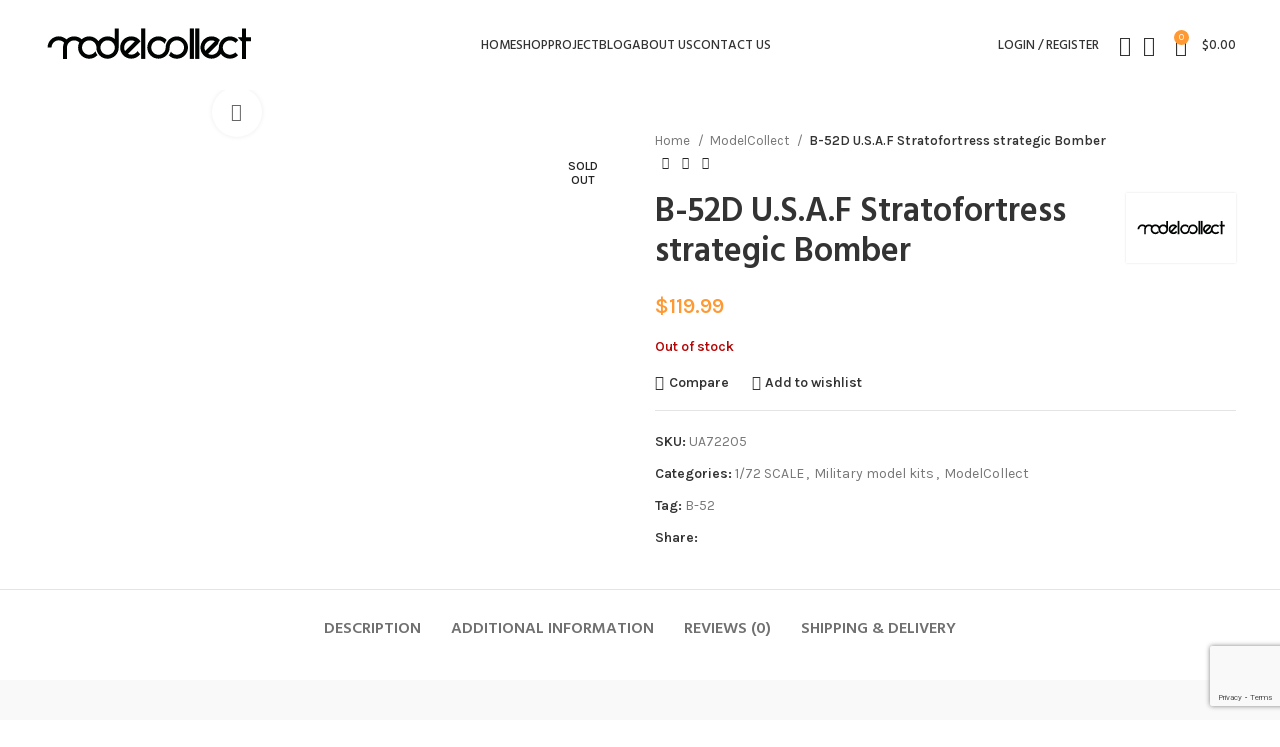

--- FILE ---
content_type: text/html; charset=UTF-8
request_url: https://modelcollect.com/index.php/product/b-52d/
body_size: 42053
content:
<!DOCTYPE html>
<html lang="en-US">
<head>
	<meta charset="UTF-8">
	<link rel="profile" href="https://gmpg.org/xfn/11">
	<link rel="pingback" href="https://modelcollect.com/xmlrpc.php">

	<title>B-52D U.S.A.F Stratofortress strategic Bomber &#8211; ModelCollect</title>
<meta name='robots' content='max-image-preview:large' />
<script>window._wca = window._wca || [];</script>
<link rel='dns-prefetch' href='//npmcdn.com' />
<link rel='dns-prefetch' href='//stats.wp.com' />
<link rel='dns-prefetch' href='//fonts.googleapis.com' />
<link rel="alternate" type="application/rss+xml" title="ModelCollect &raquo; Feed" href="https://modelcollect.com/index.php/feed/" />
<link rel="alternate" type="application/rss+xml" title="ModelCollect &raquo; Comments Feed" href="https://modelcollect.com/index.php/comments/feed/" />
<link rel="alternate" type="application/rss+xml" title="ModelCollect &raquo; B-52D U.S.A.F Stratofortress strategic Bomber Comments Feed" href="https://modelcollect.com/index.php/product/b-52d/feed/" />
<link rel="alternate" title="oEmbed (JSON)" type="application/json+oembed" href="https://modelcollect.com/index.php/wp-json/oembed/1.0/embed?url=https%3A%2F%2Fmodelcollect.com%2Findex.php%2Fproduct%2Fb-52d%2F" />
<link rel="alternate" title="oEmbed (XML)" type="text/xml+oembed" href="https://modelcollect.com/index.php/wp-json/oembed/1.0/embed?url=https%3A%2F%2Fmodelcollect.com%2Findex.php%2Fproduct%2Fb-52d%2F&#038;format=xml" />
<style id='wp-img-auto-sizes-contain-inline-css' type='text/css'>
img:is([sizes=auto i],[sizes^="auto," i]){contain-intrinsic-size:3000px 1500px}
/*# sourceURL=wp-img-auto-sizes-contain-inline-css */
</style>
<style id='classic-theme-styles-inline-css' type='text/css'>
/*! This file is auto-generated */
.wp-block-button__link{color:#fff;background-color:#32373c;border-radius:9999px;box-shadow:none;text-decoration:none;padding:calc(.667em + 2px) calc(1.333em + 2px);font-size:1.125em}.wp-block-file__button{background:#32373c;color:#fff;text-decoration:none}
/*# sourceURL=/wp-includes/css/classic-themes.min.css */
</style>
<link rel='stylesheet' id='flatpickr_css-css' href='https://modelcollect.com/wp-content/plugins/bp-order-date-time-for-woocommerce/assets/css/flatpickr.min.css?ver=0.1' type='text/css' media='all' />
<style id='woocommerce-inline-inline-css' type='text/css'>
.woocommerce form .form-row .required { visibility: visible; }
/*# sourceURL=woocommerce-inline-inline-css */
</style>
<link rel='stylesheet' id='woocommerce-pre-orders-main-css-css' href='https://modelcollect.com/wp-content/plugins/pre-orders-for-woocommerce/media/css/main.css?ver=2.0.0' type='text/css' media='all' />
<link rel='stylesheet' id='brands-styles-css' href='https://modelcollect.com/wp-content/plugins/woocommerce/assets/css/brands.css?ver=9.9.6' type='text/css' media='all' />
<link rel='stylesheet' id='elementor-icons-css' href='https://modelcollect.com/wp-content/plugins/elementor/assets/lib/eicons/css/elementor-icons.min.css?ver=5.29.0' type='text/css' media='all' />
<link rel='stylesheet' id='elementor-frontend-css' href='https://modelcollect.com/wp-content/plugins/elementor/assets/css/frontend-lite.min.css?ver=3.20.3' type='text/css' media='all' />
<link rel='stylesheet' id='swiper-css' href='https://modelcollect.com/wp-content/plugins/elementor/assets/lib/swiper/v8/css/swiper.min.css?ver=8.4.5' type='text/css' media='all' />
<link rel='stylesheet' id='elementor-post-7-css' href='https://modelcollect.com/wp-content/uploads/elementor/css/post-7.css?ver=1738538554' type='text/css' media='all' />
<link rel='stylesheet' id='elementor-post-16319-css' href='https://modelcollect.com/wp-content/uploads/elementor/css/post-16319.css?ver=1738538929' type='text/css' media='all' />
<link rel='stylesheet' id='bootstrap-css' href='https://modelcollect.com/wp-content/themes/woodmart/css/bootstrap-light.min.css?ver=7.2.5' type='text/css' media='all' />
<link rel='stylesheet' id='woodmart-style-css' href='https://modelcollect.com/wp-content/themes/woodmart/css/parts/base.min.css?ver=7.2.5' type='text/css' media='all' />
<link rel='stylesheet' id='wd-widget-recent-post-comments-css' href='https://modelcollect.com/wp-content/themes/woodmart/css/parts/widget-recent-post-comments.min.css?ver=7.2.5' type='text/css' media='all' />
<link rel='stylesheet' id='wd-widget-wd-recent-posts-css' href='https://modelcollect.com/wp-content/themes/woodmart/css/parts/widget-wd-recent-posts.min.css?ver=7.2.5' type='text/css' media='all' />
<link rel='stylesheet' id='wd-widget-nav-css' href='https://modelcollect.com/wp-content/themes/woodmart/css/parts/widget-nav.min.css?ver=7.2.5' type='text/css' media='all' />
<link rel='stylesheet' id='wd-widget-wd-layered-nav-css' href='https://modelcollect.com/wp-content/themes/woodmart/css/parts/woo-widget-wd-layered-nav.min.css?ver=7.2.5' type='text/css' media='all' />
<link rel='stylesheet' id='wd-woo-mod-swatches-base-css' href='https://modelcollect.com/wp-content/themes/woodmart/css/parts/woo-mod-swatches-base.min.css?ver=7.2.5' type='text/css' media='all' />
<link rel='stylesheet' id='wd-woo-mod-swatches-filter-css' href='https://modelcollect.com/wp-content/themes/woodmart/css/parts/woo-mod-swatches-filter.min.css?ver=7.2.5' type='text/css' media='all' />
<link rel='stylesheet' id='wd-widget-layered-nav-stock-status-css' href='https://modelcollect.com/wp-content/themes/woodmart/css/parts/woo-widget-layered-nav-stock-status.min.css?ver=7.2.5' type='text/css' media='all' />
<link rel='stylesheet' id='wd-widget-product-list-css' href='https://modelcollect.com/wp-content/themes/woodmart/css/parts/woo-widget-product-list.min.css?ver=7.2.5' type='text/css' media='all' />
<link rel='stylesheet' id='wd-widget-slider-price-filter-css' href='https://modelcollect.com/wp-content/themes/woodmart/css/parts/woo-widget-slider-price-filter.min.css?ver=7.2.5' type='text/css' media='all' />
<link rel='stylesheet' id='wd-wp-gutenberg-css' href='https://modelcollect.com/wp-content/themes/woodmart/css/parts/wp-gutenberg.min.css?ver=7.2.5' type='text/css' media='all' />
<link rel='stylesheet' id='wd-revolution-slider-css' href='https://modelcollect.com/wp-content/themes/woodmart/css/parts/int-rev-slider.min.css?ver=7.2.5' type='text/css' media='all' />
<link rel='stylesheet' id='wd-woo-paypal-payments-css' href='https://modelcollect.com/wp-content/themes/woodmart/css/parts/int-woo-paypal-payments.min.css?ver=7.2.5' type='text/css' media='all' />
<link rel='stylesheet' id='wd-elementor-base-css' href='https://modelcollect.com/wp-content/themes/woodmart/css/parts/int-elem-base.min.css?ver=7.2.5' type='text/css' media='all' />
<link rel='stylesheet' id='wd-woocommerce-base-css' href='https://modelcollect.com/wp-content/themes/woodmart/css/parts/woocommerce-base.min.css?ver=7.2.5' type='text/css' media='all' />
<link rel='stylesheet' id='wd-mod-star-rating-css' href='https://modelcollect.com/wp-content/themes/woodmart/css/parts/mod-star-rating.min.css?ver=7.2.5' type='text/css' media='all' />
<link rel='stylesheet' id='wd-woo-el-track-order-css' href='https://modelcollect.com/wp-content/themes/woodmart/css/parts/woo-el-track-order.min.css?ver=7.2.5' type='text/css' media='all' />
<link rel='stylesheet' id='wd-woo-gutenberg-css' href='https://modelcollect.com/wp-content/themes/woodmart/css/parts/woo-gutenberg.min.css?ver=7.2.5' type='text/css' media='all' />
<link rel='stylesheet' id='wd-woo-mod-quantity-css' href='https://modelcollect.com/wp-content/themes/woodmart/css/parts/woo-mod-quantity.min.css?ver=7.2.5' type='text/css' media='all' />
<link rel='stylesheet' id='wd-woo-single-prod-el-base-css' href='https://modelcollect.com/wp-content/themes/woodmart/css/parts/woo-single-prod-el-base.min.css?ver=7.2.5' type='text/css' media='all' />
<link rel='stylesheet' id='wd-woo-mod-stock-status-css' href='https://modelcollect.com/wp-content/themes/woodmart/css/parts/woo-mod-stock-status.min.css?ver=7.2.5' type='text/css' media='all' />
<link rel='stylesheet' id='wd-woo-mod-shop-attributes-css' href='https://modelcollect.com/wp-content/themes/woodmart/css/parts/woo-mod-shop-attributes.min.css?ver=7.2.5' type='text/css' media='all' />
<link rel='stylesheet' id='wd-header-base-css' href='https://modelcollect.com/wp-content/themes/woodmart/css/parts/header-base.min.css?ver=7.2.5' type='text/css' media='all' />
<link rel='stylesheet' id='wd-mod-tools-css' href='https://modelcollect.com/wp-content/themes/woodmart/css/parts/mod-tools.min.css?ver=7.2.5' type='text/css' media='all' />
<link rel='stylesheet' id='wd-woo-mod-login-form-css' href='https://modelcollect.com/wp-content/themes/woodmart/css/parts/woo-mod-login-form.min.css?ver=7.2.5' type='text/css' media='all' />
<link rel='stylesheet' id='wd-header-my-account-css' href='https://modelcollect.com/wp-content/themes/woodmart/css/parts/header-el-my-account.min.css?ver=7.2.5' type='text/css' media='all' />
<link rel='stylesheet' id='wd-header-search-css' href='https://modelcollect.com/wp-content/themes/woodmart/css/parts/header-el-search.min.css?ver=7.2.5' type='text/css' media='all' />
<link rel='stylesheet' id='wd-header-elements-base-css' href='https://modelcollect.com/wp-content/themes/woodmart/css/parts/header-el-base.min.css?ver=7.2.5' type='text/css' media='all' />
<link rel='stylesheet' id='wd-header-cart-side-css' href='https://modelcollect.com/wp-content/themes/woodmart/css/parts/header-el-cart-side.min.css?ver=7.2.5' type='text/css' media='all' />
<link rel='stylesheet' id='wd-header-cart-css' href='https://modelcollect.com/wp-content/themes/woodmart/css/parts/header-el-cart.min.css?ver=7.2.5' type='text/css' media='all' />
<link rel='stylesheet' id='wd-widget-shopping-cart-css' href='https://modelcollect.com/wp-content/themes/woodmart/css/parts/woo-widget-shopping-cart.min.css?ver=7.2.5' type='text/css' media='all' />
<link rel='stylesheet' id='wd-page-title-css' href='https://modelcollect.com/wp-content/themes/woodmart/css/parts/page-title.min.css?ver=7.2.5' type='text/css' media='all' />
<link rel='stylesheet' id='wd-woo-single-prod-predefined-css' href='https://modelcollect.com/wp-content/themes/woodmart/css/parts/woo-single-prod-predefined.min.css?ver=7.2.5' type='text/css' media='all' />
<link rel='stylesheet' id='wd-woo-single-prod-and-quick-view-predefined-css' href='https://modelcollect.com/wp-content/themes/woodmart/css/parts/woo-single-prod-and-quick-view-predefined.min.css?ver=7.2.5' type='text/css' media='all' />
<link rel='stylesheet' id='wd-woo-single-prod-el-tabs-predefined-css' href='https://modelcollect.com/wp-content/themes/woodmart/css/parts/woo-single-prod-el-tabs-predefined.min.css?ver=7.2.5' type='text/css' media='all' />
<link rel='stylesheet' id='wd-woo-single-prod-el-gallery-css' href='https://modelcollect.com/wp-content/themes/woodmart/css/parts/woo-single-prod-el-gallery.min.css?ver=7.2.5' type='text/css' media='all' />
<link rel='stylesheet' id='wd-woo-single-prod-el-gallery-opt-thumb-left-css' href='https://modelcollect.com/wp-content/themes/woodmart/css/parts/woo-single-prod-el-gallery-opt-thumb-left.min.css?ver=7.2.5' type='text/css' media='all' />
<link rel='stylesheet' id='wd-owl-carousel-css' href='https://modelcollect.com/wp-content/themes/woodmart/css/parts/lib-owl-carousel.min.css?ver=7.2.5' type='text/css' media='all' />
<link rel='stylesheet' id='wd-woo-mod-product-labels-css' href='https://modelcollect.com/wp-content/themes/woodmart/css/parts/woo-mod-product-labels.min.css?ver=7.2.5' type='text/css' media='all' />
<link rel='stylesheet' id='wd-woo-mod-product-labels-round-css' href='https://modelcollect.com/wp-content/themes/woodmart/css/parts/woo-mod-product-labels-round.min.css?ver=7.2.5' type='text/css' media='all' />
<link rel='stylesheet' id='wd-photoswipe-css' href='https://modelcollect.com/wp-content/themes/woodmart/css/parts/lib-photoswipe.min.css?ver=7.2.5' type='text/css' media='all' />
<link rel='stylesheet' id='wd-woo-single-prod-el-navigation-css' href='https://modelcollect.com/wp-content/themes/woodmart/css/parts/woo-single-prod-el-navigation.min.css?ver=7.2.5' type='text/css' media='all' />
<link rel='stylesheet' id='wd-social-icons-css' href='https://modelcollect.com/wp-content/themes/woodmart/css/parts/el-social-icons.min.css?ver=7.2.5' type='text/css' media='all' />
<link rel='stylesheet' id='wd-tabs-css' href='https://modelcollect.com/wp-content/themes/woodmart/css/parts/el-tabs.min.css?ver=7.2.5' type='text/css' media='all' />
<link rel='stylesheet' id='wd-woo-single-prod-el-tabs-opt-layout-tabs-css' href='https://modelcollect.com/wp-content/themes/woodmart/css/parts/woo-single-prod-el-tabs-opt-layout-tabs.min.css?ver=7.2.5' type='text/css' media='all' />
<link rel='stylesheet' id='wd-accordion-css' href='https://modelcollect.com/wp-content/themes/woodmart/css/parts/el-accordion.min.css?ver=7.2.5' type='text/css' media='all' />
<link rel='stylesheet' id='wd-woo-single-prod-el-reviews-css' href='https://modelcollect.com/wp-content/themes/woodmart/css/parts/woo-single-prod-el-reviews.min.css?ver=7.2.5' type='text/css' media='all' />
<link rel='stylesheet' id='wd-woo-single-prod-el-reviews-style-1-css' href='https://modelcollect.com/wp-content/themes/woodmart/css/parts/woo-single-prod-el-reviews-style-1.min.css?ver=7.2.5' type='text/css' media='all' />
<link rel='stylesheet' id='wd-section-title-css' href='https://modelcollect.com/wp-content/themes/woodmart/css/parts/el-section-title.min.css?ver=7.2.5' type='text/css' media='all' />
<link rel='stylesheet' id='wd-section-title-style-under-and-over-css' href='https://modelcollect.com/wp-content/themes/woodmart/css/parts/el-section-title-style-under-and-over.min.css?ver=7.2.5' type='text/css' media='all' />
<link rel='stylesheet' id='wd-text-block-css' href='https://modelcollect.com/wp-content/themes/woodmart/css/parts/el-text-block.min.css?ver=7.2.5' type='text/css' media='all' />
<link rel='stylesheet' id='wd-mod-comments-css' href='https://modelcollect.com/wp-content/themes/woodmart/css/parts/mod-comments.min.css?ver=7.2.5' type='text/css' media='all' />
<link rel='stylesheet' id='wd-image-gallery-css' href='https://modelcollect.com/wp-content/themes/woodmart/css/parts/el-gallery.min.css?ver=7.2.5' type='text/css' media='all' />
<link rel='stylesheet' id='wd-product-loop-css' href='https://modelcollect.com/wp-content/themes/woodmart/css/parts/woo-product-loop.min.css?ver=7.2.5' type='text/css' media='all' />
<link rel='stylesheet' id='wd-product-loop-quick-css' href='https://modelcollect.com/wp-content/themes/woodmart/css/parts/woo-product-loop-quick.min.css?ver=7.2.5' type='text/css' media='all' />
<link rel='stylesheet' id='wd-woo-mod-add-btn-replace-css' href='https://modelcollect.com/wp-content/themes/woodmart/css/parts/woo-mod-add-btn-replace.min.css?ver=7.2.5' type='text/css' media='all' />
<link rel='stylesheet' id='wd-mfp-popup-css' href='https://modelcollect.com/wp-content/themes/woodmart/css/parts/lib-magnific-popup.min.css?ver=7.2.5' type='text/css' media='all' />
<link rel='stylesheet' id='wd-widget-collapse-css' href='https://modelcollect.com/wp-content/themes/woodmart/css/parts/opt-widget-collapse.min.css?ver=7.2.5' type='text/css' media='all' />
<link rel='stylesheet' id='wd-footer-base-css' href='https://modelcollect.com/wp-content/themes/woodmart/css/parts/footer-base.min.css?ver=7.2.5' type='text/css' media='all' />
<link rel='stylesheet' id='wd-list-css' href='https://modelcollect.com/wp-content/themes/woodmart/css/parts/el-list.min.css?ver=7.2.5' type='text/css' media='all' />
<link rel='stylesheet' id='wd-scroll-top-css' href='https://modelcollect.com/wp-content/themes/woodmart/css/parts/opt-scrolltotop.min.css?ver=7.2.5' type='text/css' media='all' />
<link rel='stylesheet' id='wd-wd-search-results-css' href='https://modelcollect.com/wp-content/themes/woodmart/css/parts/wd-search-results.min.css?ver=7.2.5' type='text/css' media='all' />
<link rel='stylesheet' id='wd-wd-search-form-css' href='https://modelcollect.com/wp-content/themes/woodmart/css/parts/wd-search-form.min.css?ver=7.2.5' type='text/css' media='all' />
<link rel='stylesheet' id='wd-header-my-account-sidebar-css' href='https://modelcollect.com/wp-content/themes/woodmart/css/parts/header-el-my-account-sidebar.min.css?ver=7.2.5' type='text/css' media='all' />
<link rel='stylesheet' id='wd-promo-popup-css' href='https://modelcollect.com/wp-content/themes/woodmart/css/parts/opt-promo-popup.min.css?ver=7.2.5' type='text/css' media='all' />
<link rel='stylesheet' id='wd-header-search-fullscreen-css' href='https://modelcollect.com/wp-content/themes/woodmart/css/parts/header-el-search-fullscreen-general.min.css?ver=7.2.5' type='text/css' media='all' />
<link rel='stylesheet' id='wd-header-search-fullscreen-1-css' href='https://modelcollect.com/wp-content/themes/woodmart/css/parts/header-el-search-fullscreen-1.min.css?ver=7.2.5' type='text/css' media='all' />
<link rel='stylesheet' id='wd-bottom-toolbar-css' href='https://modelcollect.com/wp-content/themes/woodmart/css/parts/opt-bottom-toolbar.min.css?ver=7.2.5' type='text/css' media='all' />
<link rel='stylesheet' id='xts-style-header_202423-css' href='https://modelcollect.com/wp-content/uploads/2023/09/xts-header_202423-1695609899.css?ver=7.2.5' type='text/css' media='all' />
<link rel='stylesheet' id='xts-style-theme_settings_default-css' href='https://modelcollect.com/wp-content/uploads/2023/10/xts-theme_settings_default-1697307334.css?ver=7.2.5' type='text/css' media='all' />
<link rel='stylesheet' id='xts-google-fonts-css' href='https://fonts.googleapis.com/css?family=Karla%3A400%2C600%7CHind%3A400%2C600%2C500%7CLato%3A400%2C700&#038;ver=7.2.5' type='text/css' media='all' />
<link rel='stylesheet' id='google-fonts-1-css' href='https://fonts.googleapis.com/css?family=Roboto%3A100%2C100italic%2C200%2C200italic%2C300%2C300italic%2C400%2C400italic%2C500%2C500italic%2C600%2C600italic%2C700%2C700italic%2C800%2C800italic%2C900%2C900italic%7CRoboto+Slab%3A100%2C100italic%2C200%2C200italic%2C300%2C300italic%2C400%2C400italic%2C500%2C500italic%2C600%2C600italic%2C700%2C700italic%2C800%2C800italic%2C900%2C900italic&#038;display=swap&#038;ver=6.9' type='text/css' media='all' />
<link rel="preconnect" href="https://fonts.gstatic.com/" crossorigin><script type="text/javascript" src="https://modelcollect.com/wp-includes/js/jquery/jquery.min.js?ver=3.7.1" id="jquery-core-js"></script>
<script type="text/javascript" src="https://modelcollect.com/wp-includes/js/jquery/jquery-migrate.min.js?ver=3.4.1" id="jquery-migrate-js"></script>
<script type="text/javascript" src="https://modelcollect.com/wp-content/plugins/woocommerce/assets/js/jquery-blockui/jquery.blockUI.min.js?ver=2.7.0-wc.9.9.6" id="jquery-blockui-js" defer="defer" data-wp-strategy="defer"></script>
<script type="text/javascript" id="wc-add-to-cart-js-extra">
/* <![CDATA[ */
var wc_add_to_cart_params = {"ajax_url":"/wp-admin/admin-ajax.php","wc_ajax_url":"/?wc-ajax=%%endpoint%%","i18n_view_cart":"View cart","cart_url":"https://modelcollect.com/index.php/cart/","is_cart":"","cart_redirect_after_add":"no"};
//# sourceURL=wc-add-to-cart-js-extra
/* ]]> */
</script>
<script type="text/javascript" src="https://modelcollect.com/wp-content/plugins/woocommerce/assets/js/frontend/add-to-cart.min.js?ver=9.9.6" id="wc-add-to-cart-js" defer="defer" data-wp-strategy="defer"></script>
<script type="text/javascript" src="https://modelcollect.com/wp-content/plugins/woocommerce/assets/js/zoom/jquery.zoom.min.js?ver=1.7.21-wc.9.9.6" id="zoom-js" defer="defer" data-wp-strategy="defer"></script>
<script type="text/javascript" id="wc-single-product-js-extra">
/* <![CDATA[ */
var wc_single_product_params = {"i18n_required_rating_text":"Please select a rating","i18n_rating_options":["1 of 5 stars","2 of 5 stars","3 of 5 stars","4 of 5 stars","5 of 5 stars"],"i18n_product_gallery_trigger_text":"View full-screen image gallery","review_rating_required":"yes","flexslider":{"rtl":false,"animation":"slide","smoothHeight":true,"directionNav":false,"controlNav":"thumbnails","slideshow":false,"animationSpeed":500,"animationLoop":false,"allowOneSlide":false},"zoom_enabled":"","zoom_options":[],"photoswipe_enabled":"","photoswipe_options":{"shareEl":false,"closeOnScroll":false,"history":false,"hideAnimationDuration":0,"showAnimationDuration":0},"flexslider_enabled":""};
//# sourceURL=wc-single-product-js-extra
/* ]]> */
</script>
<script type="text/javascript" src="https://modelcollect.com/wp-content/plugins/woocommerce/assets/js/frontend/single-product.min.js?ver=9.9.6" id="wc-single-product-js" defer="defer" data-wp-strategy="defer"></script>
<script type="text/javascript" src="https://modelcollect.com/wp-content/plugins/woocommerce/assets/js/js-cookie/js.cookie.min.js?ver=2.1.4-wc.9.9.6" id="js-cookie-js" defer="defer" data-wp-strategy="defer"></script>
<script type="text/javascript" id="woocommerce-js-extra">
/* <![CDATA[ */
var woocommerce_params = {"ajax_url":"/wp-admin/admin-ajax.php","wc_ajax_url":"/?wc-ajax=%%endpoint%%","i18n_password_show":"Show password","i18n_password_hide":"Hide password"};
//# sourceURL=woocommerce-js-extra
/* ]]> */
</script>
<script type="text/javascript" src="https://modelcollect.com/wp-content/plugins/woocommerce/assets/js/frontend/woocommerce.min.js?ver=9.9.6" id="woocommerce-js" defer="defer" data-wp-strategy="defer"></script>
<script type="text/javascript" src="https://stats.wp.com/s-202604.js" id="woocommerce-analytics-js" defer="defer" data-wp-strategy="defer"></script>
<script type="text/javascript" src="https://modelcollect.com/wp-content/themes/woodmart/js/libs/device.min.js?ver=7.2.5" id="wd-device-library-js"></script>
<link rel="https://api.w.org/" href="https://modelcollect.com/index.php/wp-json/" /><link rel="alternate" title="JSON" type="application/json" href="https://modelcollect.com/index.php/wp-json/wp/v2/product/16319" /><link rel="EditURI" type="application/rsd+xml" title="RSD" href="https://modelcollect.com/xmlrpc.php?rsd" />
<meta name="generator" content="WordPress 6.9" />
<meta name="generator" content="WooCommerce 9.9.6" />
<link rel="canonical" href="https://modelcollect.com/index.php/product/b-52d/" />
<link rel='shortlink' href='https://modelcollect.com/?p=16319' />
	<style>img#wpstats{display:none}</style>
		<meta name="pinterest-rich-pin" content="false" />					<meta name="viewport" content="width=device-width, initial-scale=1.0, maximum-scale=1.0, user-scalable=no">
										<noscript><style>.woocommerce-product-gallery{ opacity: 1 !important; }</style></noscript>
	<meta name="generator" content="Elementor 3.20.3; features: e_optimized_assets_loading, e_optimized_css_loading, additional_custom_breakpoints, block_editor_assets_optimize, e_image_loading_optimization; settings: css_print_method-external, google_font-enabled, font_display-swap">
<style type="text/css">.recentcomments a{display:inline !important;padding:0 !important;margin:0 !important;}</style><meta name="generator" content="Powered by Slider Revolution 6.6.16 - responsive, Mobile-Friendly Slider Plugin for WordPress with comfortable drag and drop interface." />

<!-- Jetpack Open Graph Tags -->
<meta property="og:type" content="article" />
<meta property="og:title" content="B-52D U.S.A.F Stratofortress strategic Bomber" />
<meta property="og:url" content="https://modelcollect.com/index.php/product/b-52d/" />
<meta property="og:description" content="B-52D U.S.A.F Stratofortress strategic Bomber &nbsp; Make your collection greater building the B2 Spirit with its deadly AGM 158 missile. This iconic aircraft deserves a minimum investment in a dis…" />
<meta property="article:published_time" content="2023-09-26T00:59:03+00:00" />
<meta property="article:modified_time" content="2025-02-09T23:25:01+00:00" />
<meta property="og:site_name" content="ModelCollect" />
<meta property="og:image" content="https://modelcollect.com/wp-content/uploads/2023/09/62103_rn-4.jpg" />
<meta property="og:image:width" content="499" />
<meta property="og:image:height" content="308" />
<meta property="og:image:alt" content="" />
<meta property="og:locale" content="en_US" />
<meta name="twitter:text:title" content="B-52D U.S.A.F Stratofortress strategic Bomber" />
<meta name="twitter:image" content="https://modelcollect.com/wp-content/uploads/2023/09/62103_rn-4.jpg?w=640" />
<meta name="twitter:card" content="summary_large_image" />

<!-- End Jetpack Open Graph Tags -->
<link rel="icon" href="https://modelcollect.com/wp-content/uploads/2023/09/iconmodel-150x150.jpg" sizes="32x32" />
<link rel="icon" href="https://modelcollect.com/wp-content/uploads/2023/09/iconmodel-300x300.jpg" sizes="192x192" />
<link rel="apple-touch-icon" href="https://modelcollect.com/wp-content/uploads/2023/09/iconmodel-300x300.jpg" />
<meta name="msapplication-TileImage" content="https://modelcollect.com/wp-content/uploads/2023/09/iconmodel-300x300.jpg" />
<script>function setREVStartSize(e){
			//window.requestAnimationFrame(function() {
				window.RSIW = window.RSIW===undefined ? window.innerWidth : window.RSIW;
				window.RSIH = window.RSIH===undefined ? window.innerHeight : window.RSIH;
				try {
					var pw = document.getElementById(e.c).parentNode.offsetWidth,
						newh;
					pw = pw===0 || isNaN(pw) || (e.l=="fullwidth" || e.layout=="fullwidth") ? window.RSIW : pw;
					e.tabw = e.tabw===undefined ? 0 : parseInt(e.tabw);
					e.thumbw = e.thumbw===undefined ? 0 : parseInt(e.thumbw);
					e.tabh = e.tabh===undefined ? 0 : parseInt(e.tabh);
					e.thumbh = e.thumbh===undefined ? 0 : parseInt(e.thumbh);
					e.tabhide = e.tabhide===undefined ? 0 : parseInt(e.tabhide);
					e.thumbhide = e.thumbhide===undefined ? 0 : parseInt(e.thumbhide);
					e.mh = e.mh===undefined || e.mh=="" || e.mh==="auto" ? 0 : parseInt(e.mh,0);
					if(e.layout==="fullscreen" || e.l==="fullscreen")
						newh = Math.max(e.mh,window.RSIH);
					else{
						e.gw = Array.isArray(e.gw) ? e.gw : [e.gw];
						for (var i in e.rl) if (e.gw[i]===undefined || e.gw[i]===0) e.gw[i] = e.gw[i-1];
						e.gh = e.el===undefined || e.el==="" || (Array.isArray(e.el) && e.el.length==0)? e.gh : e.el;
						e.gh = Array.isArray(e.gh) ? e.gh : [e.gh];
						for (var i in e.rl) if (e.gh[i]===undefined || e.gh[i]===0) e.gh[i] = e.gh[i-1];
											
						var nl = new Array(e.rl.length),
							ix = 0,
							sl;
						e.tabw = e.tabhide>=pw ? 0 : e.tabw;
						e.thumbw = e.thumbhide>=pw ? 0 : e.thumbw;
						e.tabh = e.tabhide>=pw ? 0 : e.tabh;
						e.thumbh = e.thumbhide>=pw ? 0 : e.thumbh;
						for (var i in e.rl) nl[i] = e.rl[i]<window.RSIW ? 0 : e.rl[i];
						sl = nl[0];
						for (var i in nl) if (sl>nl[i] && nl[i]>0) { sl = nl[i]; ix=i;}
						var m = pw>(e.gw[ix]+e.tabw+e.thumbw) ? 1 : (pw-(e.tabw+e.thumbw)) / (e.gw[ix]);
						newh =  (e.gh[ix] * m) + (e.tabh + e.thumbh);
					}
					var el = document.getElementById(e.c);
					if (el!==null && el) el.style.height = newh+"px";
					el = document.getElementById(e.c+"_wrapper");
					if (el!==null && el) {
						el.style.height = newh+"px";
						el.style.display = "block";
					}
				} catch(e){
					console.log("Failure at Presize of Slider:" + e)
				}
			//});
		  };</script>
<style>
		
		</style><link rel='stylesheet' id='wc-blocks-style-css' href='https://modelcollect.com/wp-content/plugins/woocommerce/assets/client/blocks/wc-blocks.css?ver=wc-9.9.6' type='text/css' media='all' />
<style id='global-styles-inline-css' type='text/css'>
:root{--wp--preset--aspect-ratio--square: 1;--wp--preset--aspect-ratio--4-3: 4/3;--wp--preset--aspect-ratio--3-4: 3/4;--wp--preset--aspect-ratio--3-2: 3/2;--wp--preset--aspect-ratio--2-3: 2/3;--wp--preset--aspect-ratio--16-9: 16/9;--wp--preset--aspect-ratio--9-16: 9/16;--wp--preset--color--black: #000000;--wp--preset--color--cyan-bluish-gray: #abb8c3;--wp--preset--color--white: #ffffff;--wp--preset--color--pale-pink: #f78da7;--wp--preset--color--vivid-red: #cf2e2e;--wp--preset--color--luminous-vivid-orange: #ff6900;--wp--preset--color--luminous-vivid-amber: #fcb900;--wp--preset--color--light-green-cyan: #7bdcb5;--wp--preset--color--vivid-green-cyan: #00d084;--wp--preset--color--pale-cyan-blue: #8ed1fc;--wp--preset--color--vivid-cyan-blue: #0693e3;--wp--preset--color--vivid-purple: #9b51e0;--wp--preset--gradient--vivid-cyan-blue-to-vivid-purple: linear-gradient(135deg,rgb(6,147,227) 0%,rgb(155,81,224) 100%);--wp--preset--gradient--light-green-cyan-to-vivid-green-cyan: linear-gradient(135deg,rgb(122,220,180) 0%,rgb(0,208,130) 100%);--wp--preset--gradient--luminous-vivid-amber-to-luminous-vivid-orange: linear-gradient(135deg,rgb(252,185,0) 0%,rgb(255,105,0) 100%);--wp--preset--gradient--luminous-vivid-orange-to-vivid-red: linear-gradient(135deg,rgb(255,105,0) 0%,rgb(207,46,46) 100%);--wp--preset--gradient--very-light-gray-to-cyan-bluish-gray: linear-gradient(135deg,rgb(238,238,238) 0%,rgb(169,184,195) 100%);--wp--preset--gradient--cool-to-warm-spectrum: linear-gradient(135deg,rgb(74,234,220) 0%,rgb(151,120,209) 20%,rgb(207,42,186) 40%,rgb(238,44,130) 60%,rgb(251,105,98) 80%,rgb(254,248,76) 100%);--wp--preset--gradient--blush-light-purple: linear-gradient(135deg,rgb(255,206,236) 0%,rgb(152,150,240) 100%);--wp--preset--gradient--blush-bordeaux: linear-gradient(135deg,rgb(254,205,165) 0%,rgb(254,45,45) 50%,rgb(107,0,62) 100%);--wp--preset--gradient--luminous-dusk: linear-gradient(135deg,rgb(255,203,112) 0%,rgb(199,81,192) 50%,rgb(65,88,208) 100%);--wp--preset--gradient--pale-ocean: linear-gradient(135deg,rgb(255,245,203) 0%,rgb(182,227,212) 50%,rgb(51,167,181) 100%);--wp--preset--gradient--electric-grass: linear-gradient(135deg,rgb(202,248,128) 0%,rgb(113,206,126) 100%);--wp--preset--gradient--midnight: linear-gradient(135deg,rgb(2,3,129) 0%,rgb(40,116,252) 100%);--wp--preset--font-size--small: 13px;--wp--preset--font-size--medium: 20px;--wp--preset--font-size--large: 36px;--wp--preset--font-size--x-large: 42px;--wp--preset--spacing--20: 0.44rem;--wp--preset--spacing--30: 0.67rem;--wp--preset--spacing--40: 1rem;--wp--preset--spacing--50: 1.5rem;--wp--preset--spacing--60: 2.25rem;--wp--preset--spacing--70: 3.38rem;--wp--preset--spacing--80: 5.06rem;--wp--preset--shadow--natural: 6px 6px 9px rgba(0, 0, 0, 0.2);--wp--preset--shadow--deep: 12px 12px 50px rgba(0, 0, 0, 0.4);--wp--preset--shadow--sharp: 6px 6px 0px rgba(0, 0, 0, 0.2);--wp--preset--shadow--outlined: 6px 6px 0px -3px rgb(255, 255, 255), 6px 6px rgb(0, 0, 0);--wp--preset--shadow--crisp: 6px 6px 0px rgb(0, 0, 0);}:where(.is-layout-flex){gap: 0.5em;}:where(.is-layout-grid){gap: 0.5em;}body .is-layout-flex{display: flex;}.is-layout-flex{flex-wrap: wrap;align-items: center;}.is-layout-flex > :is(*, div){margin: 0;}body .is-layout-grid{display: grid;}.is-layout-grid > :is(*, div){margin: 0;}:where(.wp-block-columns.is-layout-flex){gap: 2em;}:where(.wp-block-columns.is-layout-grid){gap: 2em;}:where(.wp-block-post-template.is-layout-flex){gap: 1.25em;}:where(.wp-block-post-template.is-layout-grid){gap: 1.25em;}.has-black-color{color: var(--wp--preset--color--black) !important;}.has-cyan-bluish-gray-color{color: var(--wp--preset--color--cyan-bluish-gray) !important;}.has-white-color{color: var(--wp--preset--color--white) !important;}.has-pale-pink-color{color: var(--wp--preset--color--pale-pink) !important;}.has-vivid-red-color{color: var(--wp--preset--color--vivid-red) !important;}.has-luminous-vivid-orange-color{color: var(--wp--preset--color--luminous-vivid-orange) !important;}.has-luminous-vivid-amber-color{color: var(--wp--preset--color--luminous-vivid-amber) !important;}.has-light-green-cyan-color{color: var(--wp--preset--color--light-green-cyan) !important;}.has-vivid-green-cyan-color{color: var(--wp--preset--color--vivid-green-cyan) !important;}.has-pale-cyan-blue-color{color: var(--wp--preset--color--pale-cyan-blue) !important;}.has-vivid-cyan-blue-color{color: var(--wp--preset--color--vivid-cyan-blue) !important;}.has-vivid-purple-color{color: var(--wp--preset--color--vivid-purple) !important;}.has-black-background-color{background-color: var(--wp--preset--color--black) !important;}.has-cyan-bluish-gray-background-color{background-color: var(--wp--preset--color--cyan-bluish-gray) !important;}.has-white-background-color{background-color: var(--wp--preset--color--white) !important;}.has-pale-pink-background-color{background-color: var(--wp--preset--color--pale-pink) !important;}.has-vivid-red-background-color{background-color: var(--wp--preset--color--vivid-red) !important;}.has-luminous-vivid-orange-background-color{background-color: var(--wp--preset--color--luminous-vivid-orange) !important;}.has-luminous-vivid-amber-background-color{background-color: var(--wp--preset--color--luminous-vivid-amber) !important;}.has-light-green-cyan-background-color{background-color: var(--wp--preset--color--light-green-cyan) !important;}.has-vivid-green-cyan-background-color{background-color: var(--wp--preset--color--vivid-green-cyan) !important;}.has-pale-cyan-blue-background-color{background-color: var(--wp--preset--color--pale-cyan-blue) !important;}.has-vivid-cyan-blue-background-color{background-color: var(--wp--preset--color--vivid-cyan-blue) !important;}.has-vivid-purple-background-color{background-color: var(--wp--preset--color--vivid-purple) !important;}.has-black-border-color{border-color: var(--wp--preset--color--black) !important;}.has-cyan-bluish-gray-border-color{border-color: var(--wp--preset--color--cyan-bluish-gray) !important;}.has-white-border-color{border-color: var(--wp--preset--color--white) !important;}.has-pale-pink-border-color{border-color: var(--wp--preset--color--pale-pink) !important;}.has-vivid-red-border-color{border-color: var(--wp--preset--color--vivid-red) !important;}.has-luminous-vivid-orange-border-color{border-color: var(--wp--preset--color--luminous-vivid-orange) !important;}.has-luminous-vivid-amber-border-color{border-color: var(--wp--preset--color--luminous-vivid-amber) !important;}.has-light-green-cyan-border-color{border-color: var(--wp--preset--color--light-green-cyan) !important;}.has-vivid-green-cyan-border-color{border-color: var(--wp--preset--color--vivid-green-cyan) !important;}.has-pale-cyan-blue-border-color{border-color: var(--wp--preset--color--pale-cyan-blue) !important;}.has-vivid-cyan-blue-border-color{border-color: var(--wp--preset--color--vivid-cyan-blue) !important;}.has-vivid-purple-border-color{border-color: var(--wp--preset--color--vivid-purple) !important;}.has-vivid-cyan-blue-to-vivid-purple-gradient-background{background: var(--wp--preset--gradient--vivid-cyan-blue-to-vivid-purple) !important;}.has-light-green-cyan-to-vivid-green-cyan-gradient-background{background: var(--wp--preset--gradient--light-green-cyan-to-vivid-green-cyan) !important;}.has-luminous-vivid-amber-to-luminous-vivid-orange-gradient-background{background: var(--wp--preset--gradient--luminous-vivid-amber-to-luminous-vivid-orange) !important;}.has-luminous-vivid-orange-to-vivid-red-gradient-background{background: var(--wp--preset--gradient--luminous-vivid-orange-to-vivid-red) !important;}.has-very-light-gray-to-cyan-bluish-gray-gradient-background{background: var(--wp--preset--gradient--very-light-gray-to-cyan-bluish-gray) !important;}.has-cool-to-warm-spectrum-gradient-background{background: var(--wp--preset--gradient--cool-to-warm-spectrum) !important;}.has-blush-light-purple-gradient-background{background: var(--wp--preset--gradient--blush-light-purple) !important;}.has-blush-bordeaux-gradient-background{background: var(--wp--preset--gradient--blush-bordeaux) !important;}.has-luminous-dusk-gradient-background{background: var(--wp--preset--gradient--luminous-dusk) !important;}.has-pale-ocean-gradient-background{background: var(--wp--preset--gradient--pale-ocean) !important;}.has-electric-grass-gradient-background{background: var(--wp--preset--gradient--electric-grass) !important;}.has-midnight-gradient-background{background: var(--wp--preset--gradient--midnight) !important;}.has-small-font-size{font-size: var(--wp--preset--font-size--small) !important;}.has-medium-font-size{font-size: var(--wp--preset--font-size--medium) !important;}.has-large-font-size{font-size: var(--wp--preset--font-size--large) !important;}.has-x-large-font-size{font-size: var(--wp--preset--font-size--x-large) !important;}
/*# sourceURL=global-styles-inline-css */
</style>
<link rel='stylesheet' id='rs-plugin-settings-css' href='https://modelcollect.com/wp-content/plugins/revslider/public/assets/css/rs6.css?ver=6.6.16' type='text/css' media='all' />
<style id='rs-plugin-settings-inline-css' type='text/css'>
#rs-demo-id {}
/*# sourceURL=rs-plugin-settings-inline-css */
</style>
</head>

<body class="wp-singular product-template-default single single-product postid-16319 wp-custom-logo wp-theme-woodmart theme-woodmart woocommerce woocommerce-page woocommerce-no-js wrapper-full-width  woodmart-product-design-default categories-accordion-on woodmart-archive-shop woodmart-ajax-shop-on offcanvas-sidebar-mobile offcanvas-sidebar-tablet sticky-toolbar-on dropdowns-color-light elementor-default elementor-kit-7 elementor-page elementor-page-16319">
			<script type="text/javascript" id="wd-flicker-fix">// Flicker fix.</script>	
	
	<div class="website-wrapper">
									<header class="whb-header whb-header_202423 whb-sticky-shadow whb-scroll-stick whb-sticky-real whb-hide-on-scroll whb-custom-header">
					<div class="whb-main-header">
	
<div class="whb-row whb-general-header whb-sticky-row whb-without-bg whb-without-border whb-color-dark whb-flex-flex-middle">
	<div class="container">
		<div class="whb-flex-row whb-general-header-inner">
			<div class="whb-column whb-col-left whb-visible-lg">
	<div class="site-logo">
	<a href="https://modelcollect.com/" class="wd-logo wd-main-logo" rel="home">
		<img width="350" height="100" src="https://modelcollect.com/wp-content/uploads/2023/09/logo_modelcollect-black.svg" class="attachment-full size-full" alt="" style="max-width:210px;" decoding="async" />	</a>
	</div>
</div>
<div class="whb-column whb-col-center whb-visible-lg">
	<div class="wd-header-nav wd-header-main-nav text-center wd-design-1" role="navigation" aria-label="Main navigation">
	<ul id="menu-menu-1" class="menu wd-nav wd-nav-main wd-style-default wd-gap-s"><li id="menu-item-15758" class="menu-item menu-item-type-post_type menu-item-object-page menu-item-home menu-item-15758 item-level-0 menu-simple-dropdown wd-event-hover" ><a href="https://modelcollect.com/" class="woodmart-nav-link"><span class="nav-link-text">Home</span></a></li>
<li id="menu-item-15762" class="menu-item menu-item-type-post_type menu-item-object-page current_page_parent menu-item-15762 item-level-0 menu-simple-dropdown wd-event-hover" ><a href="https://modelcollect.com/index.php/shop/" class="woodmart-nav-link"><span class="nav-link-text">Shop</span></a></li>
<li id="menu-item-18162" class="menu-item menu-item-type-post_type menu-item-object-page menu-item-18162 item-level-0 menu-simple-dropdown wd-event-hover" ><a href="https://modelcollect.com/index.php/portfolio/" class="woodmart-nav-link"><span class="nav-link-text">Project</span></a></li>
<li id="menu-item-15759" class="menu-item menu-item-type-post_type menu-item-object-page menu-item-15759 item-level-0 menu-simple-dropdown wd-event-hover" ><a href="https://modelcollect.com/index.php/blog/" class="woodmart-nav-link"><span class="nav-link-text">Blog</span></a></li>
<li id="menu-item-15760" class="menu-item menu-item-type-post_type menu-item-object-page menu-item-15760 item-level-0 menu-simple-dropdown wd-event-hover" ><a href="https://modelcollect.com/index.php/about-us-3/" class="woodmart-nav-link"><span class="nav-link-text">About us</span></a></li>
<li id="menu-item-15761" class="menu-item menu-item-type-post_type menu-item-object-page menu-item-15761 item-level-0 menu-simple-dropdown wd-event-hover" ><a href="https://modelcollect.com/index.php/contact-us/" class="woodmart-nav-link"><span class="nav-link-text">Contact us</span></a></li>
</ul></div><!--END MAIN-NAV-->
</div>
<div class="whb-column whb-col-right whb-visible-lg">
	<div class="wd-header-my-account wd-tools-element wd-event-hover wd-design-1 wd-account-style-text login-side-opener whb-vssfpylqqax9pvkfnxoz">
			<a href="https://modelcollect.com/index.php/my-account/" title="My account">
			
				<span class="wd-tools-icon">
									</span>
				<span class="wd-tools-text">
				Login / Register			</span>

					</a>

			</div>
<div class="wd-header-search wd-tools-element wd-design-1 wd-style-icon wd-display-full-screen whb-9x1ytaxq7aphtb3npidp" title="Search">
	<a href="javascript:void(0);" aria-label="Search">
		
			<span class="wd-tools-icon">
							</span>

			<span class="wd-tools-text">
				Search			</span>

			</a>
	</div>

<div class="wd-header-wishlist wd-tools-element wd-style-icon wd-design-2 whb-a22wdkiy3r40yw2paskq" title="My Wishlist">
	<a href="https://modelcollect.com/index.php/wishlist/">
		
			<span class="wd-tools-icon">
				
							</span>

			<span class="wd-tools-text">
				Wishlist			</span>

			</a>
</div>

<div class="wd-header-cart wd-tools-element wd-design-2 cart-widget-opener whb-nedhm962r512y1xz9j06">
	<a href="https://modelcollect.com/index.php/cart/" title="Shopping cart">
		
			<span class="wd-tools-icon">
															<span class="wd-cart-number wd-tools-count">0 <span>items</span></span>
									</span>
			<span class="wd-tools-text">
				
										<span class="wd-cart-subtotal"><span class="woocommerce-Price-amount amount"><bdi><span class="woocommerce-Price-currencySymbol">&#36;</span>0.00</bdi></span></span>
					</span>

			</a>
	</div>
</div>
<div class="whb-column whb-mobile-left whb-hidden-lg">
	<div class="wd-tools-element wd-header-mobile-nav wd-style-text wd-design-1 whb-g1k0m1tib7raxrwkm1t3">
	<a href="#" rel="nofollow" aria-label="Open mobile menu">
		
		<span class="wd-tools-icon">
					</span>

		<span class="wd-tools-text">Menu</span>

			</a>
</div><!--END wd-header-mobile-nav--></div>
<div class="whb-column whb-mobile-center whb-hidden-lg">
	<div class="site-logo">
	<a href="https://modelcollect.com/" class="wd-logo wd-main-logo" rel="home">
		<img width="350" height="100" src="https://modelcollect.com/wp-content/uploads/2023/09/logo_modelcollect-black.svg" class="attachment-full size-full" alt="" style="max-width:138px;" decoding="async" />	</a>
	</div>
</div>
<div class="whb-column whb-mobile-right whb-hidden-lg">
	
<div class="wd-header-cart wd-tools-element wd-design-5 cart-widget-opener whb-trk5sfmvib0ch1s1qbtc">
	<a href="https://modelcollect.com/index.php/cart/" title="Shopping cart">
		
			<span class="wd-tools-icon">
															<span class="wd-cart-number wd-tools-count">0 <span>items</span></span>
									</span>
			<span class="wd-tools-text">
				
										<span class="wd-cart-subtotal"><span class="woocommerce-Price-amount amount"><bdi><span class="woocommerce-Price-currencySymbol">&#36;</span>0.00</bdi></span></span>
					</span>

			</a>
	</div>
</div>
		</div>
	</div>
</div>
</div>
				</header>
			
								<div class="main-page-wrapper">
		
								
		<!-- MAIN CONTENT AREA -->
				<div class="container-fluid">
			<div class="row content-layout-wrapper align-items-start">
				
	<div class="site-content shop-content-area col-12 breadcrumbs-location-summary wd-builder-off" role="main">
	
		

<div class="container">
	</div>


<div id="product-16319" class="single-product-page single-product-content product-design-default tabs-location-standard tabs-type-tabs meta-location-add_to_cart reviews-location-tabs product-no-bg product type-product post-16319 status-publish first outofstock product_cat-1-72-scale product_cat-military-model-kits product_cat-modelcollect product_tag-b-52 has-post-thumbnail taxable shipping-taxable purchasable product-type-simple">

	<div class="container">

		<div class="woocommerce-notices-wrapper"></div>
		<div class="row product-image-summary-wrap">
			<div class="product-image-summary col-lg-12 col-12 col-md-12">
				<div class="row product-image-summary-inner">
					<div class="col-lg-6 col-12 col-md-6 product-images" >
						<div class="product-images-inner">
							<div class="woocommerce-product-gallery woocommerce-product-gallery--with-images woocommerce-product-gallery--columns-4 images wd-has-thumb images row thumbs-position-left image-action-zoom" style="opacity: 0; transition: opacity .25s ease-in-out;">
	
	<div class="col-lg-9 order-lg-last">
		<div class="product-labels labels-rounded"><span class="out-of-stock product-label">Sold out</span></div>
		<figure class="woocommerce-product-gallery__wrapper owl-items-lg-1 owl-items-md-1 owl-items-sm-1 owl-items-xs-1 owl-carousel wd-owl" data-hide_pagination_control="yes">
			<div class="product-image-wrap"><figure data-thumb="https://modelcollect.com/wp-content/uploads/2023/09/62103_rn-4-150x93.jpg" class="woocommerce-product-gallery__image"><a data-elementor-open-lightbox="no" href="https://modelcollect.com/wp-content/uploads/2023/09/62103_rn-4.jpg"><img fetchpriority="high" width="499" height="308" src="https://modelcollect.com/wp-content/uploads/2023/09/62103_rn-4.jpg" class="wp-post-image wp-post-image" alt="" title="62103_rn (4)" data-caption="" data-src="https://modelcollect.com/wp-content/uploads/2023/09/62103_rn-4.jpg" data-large_image="https://modelcollect.com/wp-content/uploads/2023/09/62103_rn-4.jpg" data-large_image_width="499" data-large_image_height="308" decoding="async" srcset="https://modelcollect.com/wp-content/uploads/2023/09/62103_rn-4.jpg 499w, https://modelcollect.com/wp-content/uploads/2023/09/62103_rn-4-400x247.jpg 400w, https://modelcollect.com/wp-content/uploads/2023/09/62103_rn-4-430x265.jpg 430w, https://modelcollect.com/wp-content/uploads/2023/09/62103_rn-4-150x93.jpg 150w" sizes="(max-width: 499px) 100vw, 499px" /></a></figure></div>
					<div class="product-image-wrap">
			<figure data-thumb="https://modelcollect.com/wp-content/uploads/2023/09/box-6-150x122.png" class="woocommerce-product-gallery__image">
				<a data-elementor-open-lightbox="no" href="https://modelcollect.com/wp-content/uploads/2023/09/box-6.png">
					<img loading="lazy" width="700" height="569" src="https://modelcollect.com/wp-content/uploads/2023/09/box-6-700x569.png" class="" alt="" title="box" data-caption="" data-src="https://modelcollect.com/wp-content/uploads/2023/09/box-6.png" data-large_image="https://modelcollect.com/wp-content/uploads/2023/09/box-6.png" data-large_image_width="750" data-large_image_height="610" decoding="async" srcset="https://modelcollect.com/wp-content/uploads/2023/09/box-6-700x569.png 700w, https://modelcollect.com/wp-content/uploads/2023/09/box-6-369x300.png 369w, https://modelcollect.com/wp-content/uploads/2023/09/box-6-430x350.png 430w, https://modelcollect.com/wp-content/uploads/2023/09/box-6-150x122.png 150w, https://modelcollect.com/wp-content/uploads/2023/09/box-6.png 750w" sizes="(max-width: 700px) 100vw, 700px" />				</a>
			</figure>
		</div>
				</figure>

					<div class="product-additional-galleries">
					<div class="wd-show-product-gallery-wrap wd-action-btn wd-style-icon-bg-text wd-gallery-btn"><a href="#" rel="nofollow" class="woodmart-show-product-gallery"><span>Click to enlarge</span></a></div>
					</div>
			</div>

					<div class="col-lg-3 order-lg-first">
			<div class="thumbnails wd-v-thumb-custom wd-owl owl-items-md-4 owl-items-sm-4 owl-items-xs-3" style="--wd-v-items:3;" data-vertical_items="3" data-tablet="4" data-mobile="3">
															<div class="product-image-thumbnail">
							<img loading="lazy" width="150" height="93" src="https://modelcollect.com/wp-content/uploads/2023/09/62103_rn-4-150x93.jpg" class="attachment-150x0 size-150x0" alt="" decoding="async" srcset="https://modelcollect.com/wp-content/uploads/2023/09/62103_rn-4-150x93.jpg 150w, https://modelcollect.com/wp-content/uploads/2023/09/62103_rn-4-400x247.jpg 400w, https://modelcollect.com/wp-content/uploads/2023/09/62103_rn-4-430x265.jpg 430w, https://modelcollect.com/wp-content/uploads/2023/09/62103_rn-4.jpg 499w" sizes="(max-width: 150px) 100vw, 150px" />						</div>
											<div class="product-image-thumbnail">
							<img loading="lazy" width="150" height="122" src="https://modelcollect.com/wp-content/uploads/2023/09/box-6-150x122.png" class="attachment-150x0 size-150x0" alt="" decoding="async" srcset="https://modelcollect.com/wp-content/uploads/2023/09/box-6-150x122.png 150w, https://modelcollect.com/wp-content/uploads/2023/09/box-6-369x300.png 369w, https://modelcollect.com/wp-content/uploads/2023/09/box-6-430x350.png 430w, https://modelcollect.com/wp-content/uploads/2023/09/box-6-700x569.png 700w, https://modelcollect.com/wp-content/uploads/2023/09/box-6.png 750w" sizes="(max-width: 150px) 100vw, 150px" />						</div>
												</div>
		</div>
	</div>
						</div>
					</div>
										<div class="col-lg-6 col-12 col-md-6 text-left summary entry-summary">
						<div class="summary-inner set-mb-l reset-last-child">
															<div class="single-breadcrumbs-wrapper">
									<div class="single-breadcrumbs">
																					<div class="wd-breadcrumbs">
												<nav class="woocommerce-breadcrumb" aria-label="Breadcrumb">				<a href="https://modelcollect.com" class="breadcrumb-link">
					Home				</a>
							<a href="https://modelcollect.com/index.php/product-category/modelcollect/" class="breadcrumb-link breadcrumb-link-last">
					ModelCollect				</a>
							<span class="breadcrumb-last">
					B-52D U.S.A.F Stratofortress strategic Bomber				</span>
			</nav>											</div>
																															
<div class="wd-products-nav">
			<div class="wd-event-hover">
			<a class="wd-product-nav-btn wd-btn-prev" href="https://modelcollect.com/index.php/product/b-52h-us-stratofortress/" aria-label="Previous product"></a>

			<div class="wd-dropdown">
				<a href="https://modelcollect.com/index.php/product/b-52h-us-stratofortress/" class="wd-product-nav-thumb">
					<img loading="lazy" width="430" height="265" src="https://modelcollect.com/wp-content/uploads/2023/09/42362_rn.jpg" class="attachment-woocommerce_thumbnail size-woocommerce_thumbnail" alt="B-52H U.S. Stratofortress strategic Bomber" decoding="async" />				</a>

				<div class="wd-product-nav-desc">
					<a href="https://modelcollect.com/index.php/product/b-52h-us-stratofortress/" class="wd-entities-title">
						B-52H U.S. Stratofortress strategic Bomber					</a>

					<span class="price">
						<span class="woocommerce-Price-amount amount"><span class="woocommerce-Price-currencySymbol">&#036;</span>119.99</span>					</span>
				</div>
			</div>
		</div>
	
	<a href="https://modelcollect.com/index.php/shop/" class="wd-product-nav-btn wd-btn-back">
		<span>
			Back to products		</span>
	</a>

			<div class="wd-event-hover">
			<a class="wd-product-nav-btn wd-btn-next" href="https://modelcollect.com/index.php/product/german-wwii-50mm-flak-41/" aria-label="Next product"></a>

			<div class="wd-dropdown">
				<a href="https://modelcollect.com/index.php/product/german-wwii-50mm-flak-41/" class="wd-product-nav-thumb">
					<img loading="lazy" width="430" height="267" src="https://modelcollect.com/wp-content/uploads/2023/09/62103_rn-430x267.jpg" class="attachment-woocommerce_thumbnail size-woocommerce_thumbnail" alt="German WWII 50mm FLAK 41 anti-aircraft gun" decoding="async" srcset="https://modelcollect.com/wp-content/uploads/2023/09/62103_rn-430x267.jpg 430w, https://modelcollect.com/wp-content/uploads/2023/09/62103_rn-400x249.jpg 400w, https://modelcollect.com/wp-content/uploads/2023/09/62103_rn-150x93.jpg 150w, https://modelcollect.com/wp-content/uploads/2023/09/62103_rn.jpg 500w" sizes="(max-width: 430px) 100vw, 430px" />				</a>

				<div class="wd-product-nav-desc">
					<a href="https://modelcollect.com/index.php/product/german-wwii-50mm-flak-41/" class="wd-entities-title">
						German WWII 50mm FLAK 41 anti-aircraft gun					</a>

					<span class="price">
						<span class="woocommerce-Price-amount amount"><span class="woocommerce-Price-currencySymbol">&#036;</span>29.99</span>					</span>
				</div>
			</div>
		</div>
	</div>
																			</div>
								</div>
							
							<div class="wd-product-brands">							<a href="https://modelcollect.com/index.php/shop/?filter_brand=modelcollect">
				<img src="https://modelcollect.com/wp-content/uploads/2023/09/logo_modelcollect-black.svg" title="ModelCollect" alt="ModelCollect" >			</a>
			</div>
<h1 class="product_title entry-title wd-entities-title">
	
	B-52D U.S.A.F Stratofortress strategic Bomber
	</h1>
<p class="price"><span class="woocommerce-Price-amount amount"><bdi><span class="woocommerce-Price-currencySymbol">&#36;</span>119.99</bdi></span></p>
					<p class="stock out-of-stock wd-style-default">Out of stock</p>
				<div id="ppcp-recaptcha-v2-container" style="margin:20px 0;"></div>		<div class="wd-compare-btn product-compare-button wd-action-btn wd-style-text wd-compare-icon">
			<a href="https://modelcollect.com/index.php/compare/" data-id="16319" rel="nofollow" data-added-text="Compare products">
				<span>Compare</span>
			</a>
		</div>
					<div class="wd-wishlist-btn wd-action-btn wd-style-text wd-wishlist-icon">
				<a class="" href="https://modelcollect.com/index.php/wishlist/" data-key="94de17f05a" data-product-id="16319" rel="nofollow" data-added-text="Browse Wishlist">
					<span>Add to wishlist</span>
				</a>
			</div>
		
<div class="product_meta">
	
			
		<span class="sku_wrapper">
			<span class="meta-label">
				SKU:			</span>
			<span class="sku">
				UA72205			</span>
		</span>
	
			<span class="posted_in"><span class="meta-label">Categories:</span> <a href="https://modelcollect.com/index.php/product-category/1-72-scale/" rel="tag">1/72 SCALE</a><span class="meta-sep">,</span> <a href="https://modelcollect.com/index.php/product-category/military-model-kits/" rel="tag">Military model kits</a><span class="meta-sep">,</span> <a href="https://modelcollect.com/index.php/product-category/modelcollect/" rel="tag">ModelCollect</a></span>	
			<span class="tagged_as"><span class="meta-label">Tag:</span> <a href="https://modelcollect.com/index.php/product-tag/b-52/" rel="tag">B-52</a></span>	
	</div>

			<div class="wd-social-icons icons-design-default icons-size-small color-scheme-dark social-share social-form-circle product-share wd-layout-inline text-left">

									<span class="wd-label share-title">Share:</span>
				
									<a rel="noopener noreferrer nofollow" href="https://www.facebook.com/sharer/sharer.php?u=https://modelcollect.com/index.php/product/b-52d/" target="_blank" class=" wd-social-icon social-facebook" aria-label="Facebook social link">
						<span class="wd-icon"></span>
											</a>
				
									<a rel="noopener noreferrer nofollow" href="https://twitter.com/share?url=https://modelcollect.com/index.php/product/b-52d/" target="_blank" class=" wd-social-icon social-twitter" aria-label="Twitter social link">
						<span class="wd-icon"></span>
											</a>
				
				
				
				
									<a rel="noopener noreferrer nofollow" href="https://pinterest.com/pin/create/button/?url=https://modelcollect.com/index.php/product/b-52d/&media=https://modelcollect.com/wp-content/uploads/2023/09/62103_rn-4.jpg&description=B-52D+U.S.A.F+Stratofortress+strategic+Bomber" target="_blank" class=" wd-social-icon social-pinterest" aria-label="Pinterest social link">
						<span class="wd-icon"></span>
											</a>
				
				
									<a rel="noopener noreferrer nofollow" href="https://www.linkedin.com/shareArticle?mini=true&url=https://modelcollect.com/index.php/product/b-52d/" target="_blank" class=" wd-social-icon social-linkedin" aria-label="Linkedin social link">
						<span class="wd-icon"></span>
											</a>
				
				
				
				
				
				
				
				
				
				
								
								
				
									<a rel="noopener noreferrer nofollow" href="https://telegram.me/share/url?url=https://modelcollect.com/index.php/product/b-52d/" target="_blank" class=" wd-social-icon social-tg" aria-label="Telegram social link">
						<span class="wd-icon"></span>
											</a>
								
				
			</div>

								</div>
					</div>
				</div><!-- .summary -->
			</div>

			
		</div>

		
	</div>

			<div class="product-tabs-wrapper">
			<div class="container">
				<div class="row">
					<div class="col-12 poduct-tabs-inner">
						<div class="woocommerce-tabs wc-tabs-wrapper tabs-layout-tabs" data-state="first" data-layout="tabs">
					<div class="wd-nav-wrapper wd-nav-tabs-wrapper text-center">
				<ul class="wd-nav wd-nav-tabs wd-icon-pos-left tabs wc-tabs wd-style-underline-reverse" role="tablist">
																	<li class="description_tab active" id="tab-title-description"
							role="tab" aria-controls="tab-description">
							<a class="wd-nav-link" href="#tab-description">
								<span class="nav-link-text wd-tabs-title">
									Description								</span>
							</a>
						</li>

																							<li class="additional_information_tab" id="tab-title-additional_information"
							role="tab" aria-controls="tab-additional_information">
							<a class="wd-nav-link" href="#tab-additional_information">
								<span class="nav-link-text wd-tabs-title">
									Additional information								</span>
							</a>
						</li>

																							<li class="reviews_tab" id="tab-title-reviews"
							role="tab" aria-controls="tab-reviews">
							<a class="wd-nav-link" href="#tab-reviews">
								<span class="nav-link-text wd-tabs-title">
									Reviews (0)								</span>
							</a>
						</li>

																							<li class="wd_additional_tab_tab" id="tab-title-wd_additional_tab"
							role="tab" aria-controls="tab-wd_additional_tab">
							<a class="wd-nav-link" href="#tab-wd_additional_tab">
								<span class="nav-link-text wd-tabs-title">
									Shipping &amp; Delivery								</span>
							</a>
						</li>

															</ul>
			</div>
		
								<div class="wd-accordion-item">
				<div id="tab-item-title-description" class="wd-accordion-title wd-opener-pos-right tab-title-description wd-active" data-accordion-index="description">
					<div class="wd-accordion-title-text">
						<span>
							Description						</span>
					</div>

					<span class="wd-accordion-opener wd-opener-style-arrow"></span>
				</div>

				<div class="entry-content woocommerce-Tabs-panel woocommerce-Tabs-panel--description wd-active panel wc-tab" id="tab-description" role="tabpanel" aria-labelledby="tab-title-description" data-accordion-index="description">
					<div class="wc-tab-inner">
													

		<div data-elementor-type="wp-post" data-elementor-id="16319" class="elementor elementor-16319">
						<section class="wd-negative-gap elementor-section elementor-top-section elementor-element elementor-element-18af732 wd-section-stretch elementor-section-content-top elementor-section-boxed elementor-section-height-default elementor-section-height-default" data-id="18af732" data-element_type="section" data-settings="{&quot;background_background&quot;:&quot;classic&quot;}">
						<div class="elementor-container elementor-column-gap-extended">
					<div class="elementor-column elementor-col-33 elementor-top-column elementor-element elementor-element-97e5d3c" data-id="97e5d3c" data-element_type="column">
			<div class="elementor-widget-wrap elementor-element-populated">
						<div class="elementor-element elementor-element-8df39a0 elementor-widget elementor-widget-wd_image_or_svg" data-id="8df39a0" data-element_type="widget" data-widget_type="wd_image_or_svg.default">
				<div class="elementor-widget-container">
			
		<div class="wd-image text-left">
								<img loading="lazy" decoding="async" width="750" height="610" src="https://modelcollect.com/wp-content/uploads/2023/09/box-6.png" class="attachment-full size-full wp-image-16320" alt="" srcset="https://modelcollect.com/wp-content/uploads/2023/09/box-6.png 750w, https://modelcollect.com/wp-content/uploads/2023/09/box-6-369x300.png 369w, https://modelcollect.com/wp-content/uploads/2023/09/box-6-430x350.png 430w, https://modelcollect.com/wp-content/uploads/2023/09/box-6-700x569.png 700w, https://modelcollect.com/wp-content/uploads/2023/09/box-6-150x122.png 150w" sizes="(max-width: 750px) 100vw, 750px" />					</div>

				</div>
				</div>
					</div>
		</div>
				<div class="elementor-column elementor-col-33 elementor-top-column elementor-element elementor-element-9634ef1" data-id="9634ef1" data-element_type="column">
			<div class="elementor-widget-wrap elementor-element-populated">
						<div class="elementor-element elementor-element-ac14456 elementor-widget elementor-widget-wd_title" data-id="ac14456" data-element_type="widget" data-widget_type="wd_title.default">
				<div class="elementor-widget-container">
					<div class="title-wrapper set-mb-s reset-last-child wd-title-color-primary wd-title-style-underlined wd-title-size-default text-left">

			
			<div class="liner-continer">
				<h4 class="woodmart-title-container title wd-fontsize-l">B-52D U.S.A.F Stratofortress strategic Bomber</h4> 
							</div>

					</div>
				</div>
				</div>
				<div class="elementor-element elementor-element-7f3fba8 elementor-widget elementor-widget-wd_text_block" data-id="7f3fba8" data-element_type="widget" data-widget_type="wd_text_block.default">
				<div class="elementor-widget-container">
					<div class="wd-text-block reset-last-child text-left">
			
			<p>Make your collection greater building the B2 Spirit with its deadly AGM 158 missile.<br />This iconic aircraft deserves a minimum investment in a display case or shelving unit to showcase your B-2 Spirit model collection. Protecting your models from dust and potential damage is essential for their preservation.<br />Over time, you can continue to expand your collection by adding new models, including limited-edition releases, special paint schemes, and models from ModelCollect</p>
					</div>
				</div>
				</div>
					</div>
		</div>
				<div class="elementor-column elementor-col-33 elementor-top-column elementor-element elementor-element-86c08aa" data-id="86c08aa" data-element_type="column">
			<div class="elementor-widget-wrap elementor-element-populated">
						<div class="elementor-element elementor-element-5216735 elementor-widget elementor-widget-wd_text_block" data-id="5216735" data-element_type="widget" data-widget_type="wd_text_block.default">
				<div class="elementor-widget-container">
					<div class="wd-text-block reset-last-child text-left">
			
			<p>The B-2 Spirit, also known as the Northrop Grumman B-2 Spirit, is a highly advanced, stealthy, and long-range strategic bomber used by the United States Air Force. It is one of the most iconic and technologically advanced aircraft in the world.<br />It is renowned for its stealth capabilities, which make it extremely difficult for radar systems to detect and track. Its sleek, flying-wing design minimizes its radar cross-section, allowing it to penetrate deep into heavily defended airspace.<br />More impressive it becomes when loaded with The AGM-158 JASSM.  A crucial part of modern air forces' arsenal, offering the ability to strike high-value targets with precision while keeping aircraft and pilots out of harm's way. </p>
					</div>
				</div>
				</div>
					</div>
		</div>
					</div>
		</section>
				</div>
													</div>
				</div>
			</div>

											<div class="wd-accordion-item">
				<div id="tab-item-title-additional_information" class="wd-accordion-title wd-opener-pos-right tab-title-additional_information" data-accordion-index="additional_information">
					<div class="wd-accordion-title-text">
						<span>
							Additional information						</span>
					</div>

					<span class="wd-accordion-opener wd-opener-style-arrow"></span>
				</div>

				<div class="entry-content woocommerce-Tabs-panel woocommerce-Tabs-panel--additional_information panel wc-tab wd-single-attrs wd-style-table" id="tab-additional_information" role="tabpanel" aria-labelledby="tab-title-additional_information" data-accordion-index="additional_information">
					<div class="wc-tab-inner">
													

<table class="woocommerce-product-attributes shop_attributes">
			
		<tr class="woocommerce-product-attributes-item woocommerce-product-attributes-item--attribute_pa_brand">
			<th class="woocommerce-product-attributes-item__label">
				
				<span>
					Brand				</span>
							</th>
			<td class="woocommerce-product-attributes-item__value">
				<p>ModelCollect</p>
			</td>
		</tr>
			
		<tr class="woocommerce-product-attributes-item woocommerce-product-attributes-item--attribute_pa_categories">
			<th class="woocommerce-product-attributes-item__label">
				
				<span>
					Categories				</span>
							</th>
			<td class="woocommerce-product-attributes-item__value">
				<p>Air vehicles</p>
			</td>
		</tr>
			
		<tr class="woocommerce-product-attributes-item woocommerce-product-attributes-item--attribute_pa_scale">
			<th class="woocommerce-product-attributes-item__label">
				
				<span>
					Scale				</span>
							</th>
			<td class="woocommerce-product-attributes-item__value">
				<p>1/72</p>
			</td>
		</tr>
	</table>
											</div>
				</div>
			</div>

											<div class="wd-accordion-item">
				<div id="tab-item-title-reviews" class="wd-accordion-title wd-opener-pos-right tab-title-reviews" data-accordion-index="reviews">
					<div class="wd-accordion-title-text">
						<span>
							Reviews (0)						</span>
					</div>

					<span class="wd-accordion-opener wd-opener-style-arrow"></span>
				</div>

				<div class="entry-content woocommerce-Tabs-panel woocommerce-Tabs-panel--reviews panel wc-tab wd-single-reviews wd-layout-two-column" id="tab-reviews" role="tabpanel" aria-labelledby="tab-title-reviews" data-accordion-index="reviews">
					<div class="wc-tab-inner">
													<div id="reviews" class="woocommerce-Reviews" data-product-id="16319">
	
	<div id="comments">
		<div class="wd-reviews-heading">
			<div class="wd-reviews-tools">
				<h2 class="woocommerce-Reviews-title">
					Reviews				</h2>

							</div>

					</div>

		<div class="wd-reviews-content wd-sticky">
							<p class="woocommerce-noreviews">There are no reviews yet.</p>
					</div>

		<div class="wd-loader-overlay wd-fill"></div>
	</div>

			<div id="review_form_wrapper" class="wd-form-pos-after">
			<div id="review_form">
					<div id="respond" class="comment-respond">
		<span id="reply-title" class="comment-reply-title">Be the first to review &ldquo;B-52D U.S.A.F Stratofortress strategic Bomber&rdquo; <small><a rel="nofollow" id="cancel-comment-reply-link" href="/index.php/product/b-52d/#respond" style="display:none;">Cancel reply</a></small></span><form action="https://modelcollect.com/wp-comments-post.php" method="post" id="commentform" class="comment-form"><p class="comment-notes"><span id="email-notes">Your email address will not be published.</span> <span class="required-field-message">Required fields are marked <span class="required">*</span></span></p><div class="comment-form-rating"><label for="rating">Your rating&nbsp;<span class="required">*</span></label><select name="rating" id="rating" required>
						<option value="">Rate&hellip;</option>
						<option value="5">Perfect</option>
						<option value="4">Good</option>
						<option value="3">Average</option>
						<option value="2">Not that bad</option>
						<option value="1">Very poor</option>
					</select></div><p class="comment-form-comment"><label for="comment">Your review&nbsp;<span class="required">*</span></label><textarea id="comment" name="comment" cols="45" rows="8" required></textarea></p><p class="comment-form-author"><label for="author">Name&nbsp;<span class="required">*</span></label><input id="author" name="author" type="text" value="" size="30" required /></p>
<p class="comment-form-email"><label for="email">Email&nbsp;<span class="required">*</span></label><input id="email" name="email" type="email" value="" size="30" required /></p>
<p class="comment-form-cookies-consent"><input id="wp-comment-cookies-consent" name="wp-comment-cookies-consent" type="checkbox" value="yes" /> <label for="wp-comment-cookies-consent">Save my name, email, and website in this browser for the next time I comment.</label></p>
<input type="hidden" name="g-recaptcha-response" class="agr-recaptcha-response" value="" /><script>
        function wpcaptcha_captcha(){
            grecaptcha.execute("6Le-KL4mAAAAALVwN9cujWyxWsrQEsqcHsDWQLxC", {action: "submit"}).then(function(token) {
                var captchas = document.querySelectorAll(".agr-recaptcha-response");
                captchas.forEach(function(captcha) {
                    captcha.value = token;
                });
            });
        }

        jQuery("form.woocommerce-checkout").on("submit", function(){
            setTimeout(function(){
                wpcaptcha_captcha();
            },100);
        });
        </script><script src='https://www.google.com/recaptcha/api.js?onload=wpcaptcha_captcha&render=6Le-KL4mAAAAALVwN9cujWyxWsrQEsqcHsDWQLxC&ver=1.20' id='wpcaptcha-recaptcha-js'></script><p class="form-submit"><input name="submit" type="submit" id="submit" class="submit" value="Submit" /> <input type='hidden' name='comment_post_ID' value='16319' id='comment_post_ID' />
<input type='hidden' name='comment_parent' id='comment_parent' value='0' />
</p></form>	</div><!-- #respond -->
				</div>
		</div>
	</div>
											</div>
				</div>
			</div>

											<div class="wd-accordion-item">
				<div id="tab-item-title-wd_additional_tab" class="wd-accordion-title wd-opener-pos-right tab-title-wd_additional_tab" data-accordion-index="wd_additional_tab">
					<div class="wd-accordion-title-text">
						<span>
							Shipping &amp; Delivery						</span>
					</div>

					<span class="wd-accordion-opener wd-opener-style-arrow"></span>
				</div>

				<div class="entry-content woocommerce-Tabs-panel woocommerce-Tabs-panel--wd_additional_tab panel wc-tab" id="tab-wd_additional_tab" role="tabpanel" aria-labelledby="tab-title-wd_additional_tab" data-accordion-index="wd_additional_tab">
					<div class="wc-tab-inner">
																<link rel="stylesheet" id="elementor-post-726-css" href="https://modelcollect.com/wp-content/uploads/elementor/css/post-726.css?ver=1738799568" type="text/css" media="all">
					<div data-elementor-type="wp-post" data-elementor-id="726" class="elementor elementor-726">
						<section class="wd-negative-gap elementor-section elementor-top-section elementor-element elementor-element-7fa0583 elementor-section-content-top elementor-section-boxed elementor-section-height-default elementor-section-height-default wd-section-disabled" data-id="7fa0583" data-element_type="section">
						<div class="elementor-container elementor-column-gap-default">
					<div class="elementor-column elementor-col-50 elementor-top-column elementor-element elementor-element-2e923df7" data-id="2e923df7" data-element_type="column">
			<div class="elementor-widget-wrap elementor-element-populated">
						<div class="elementor-element elementor-element-66f8a204 elementor-widget elementor-widget-wd_images_gallery" data-id="66f8a204" data-element_type="widget" data-widget_type="wd_images_gallery.default">
				<div class="elementor-widget-container">
					<div class="wd-images-gallery wd-justify-center wd-items-middle view-grid" >
			<div class="gallery-images row wd-spacing-10">
														<div class="wd-gallery-item  col-lg-6 col-md-6 col-12">
						
						<img src="https://modelcollect.com/wp-content/uploads/elementor/thumbs/wd-ship-1-qcmc84wk3hcmexqmchof755minep8304mi7upxr1g4.jpg"alt="wd-ship-1">
											</div>
															<div class="wd-gallery-item  col-lg-6 col-md-6 col-12">
						
						<img src="https://modelcollect.com/wp-content/uploads/elementor/thumbs/wd-ship-2-qcmc85ueabdwqjp97031rmx341a2fs3uymvc77pn9w.jpg"alt="wd-ship-2">
											</div>
								</div>
		</div>
				</div>
				</div>
					</div>
		</div>
				<div class="elementor-column elementor-col-50 elementor-top-column elementor-element elementor-element-78fd86a6" data-id="78fd86a6" data-element_type="column">
			<div class="elementor-widget-wrap elementor-element-populated">
						<div class="elementor-element elementor-element-74ec8c4 elementor-widget elementor-widget-wd_text_block" data-id="74ec8c4" data-element_type="widget" data-widget_type="wd_text_block.default">
				<div class="elementor-widget-container">
					<div class="wd-text-block reset-last-child text-left">
			
			<h3><span style="background-color: var(--wd-main-bgcolor);">shipping method</span></h3><p><strong>Shipping Method – ModelCollect's Customer-Oriented Approach</strong></p><p><strong>ModelCollect is committed to finding the most suitable shipping method for each customer, balancing cost-efficiency and delivery time. We carefully select between China Post and Japan Post, depending on availability, cost, and destination-specific efficiency.</strong></p><p><strong>The usual delivery timeframe ranges from 15 to 35 days, with exceptions for peak seasons such as Christmas and national holidays, which may cause delays.</strong></p><p><strong>Additionally, orders over $200 qualify for free shipping, ensuring even greater value for our customers. By prioritizing a cost-effective and reliable shipping strategy, ModelCollect ensures that customers receive their orders in the most efficient way possible.</strong></p><h4> </h4>
					</div>
				</div>
				</div>
					</div>
		</div>
					</div>
		</section>
		<div class="wd-negative-gap elementor-element elementor-element-3ac1c8a e-flex e-con-boxed wd-section-disabled e-con e-parent" data-id="3ac1c8a" data-element_type="container" data-core-v316-plus="true">
					<div class="e-con-inner">
				<div class="elementor-element elementor-element-23a99ab elementor-widget elementor-widget-wd_image_or_svg" data-id="23a99ab" data-element_type="widget" data-widget_type="wd_image_or_svg.default">
				<div class="elementor-widget-container">
			
		<div class="wd-image text-left">
								<img width="2000" height="400" src="https://modelcollect.com/wp-content/uploads/2021/08/图片_20250206104548.png" class="attachment-full size-full wp-image-18252" alt="" decoding="async" srcset="https://modelcollect.com/wp-content/uploads/2021/08/图片_20250206104548.png 2000w, https://modelcollect.com/wp-content/uploads/2021/08/图片_20250206104548-400x80.png 400w, https://modelcollect.com/wp-content/uploads/2021/08/图片_20250206104548-1300x260.png 1300w, https://modelcollect.com/wp-content/uploads/2021/08/图片_20250206104548-768x154.png 768w, https://modelcollect.com/wp-content/uploads/2021/08/图片_20250206104548-1536x307.png 1536w, https://modelcollect.com/wp-content/uploads/2021/08/图片_20250206104548-860x172.png 860w, https://modelcollect.com/wp-content/uploads/2021/08/图片_20250206104548-1320x264.png 1320w, https://modelcollect.com/wp-content/uploads/2021/08/图片_20250206104548-430x86.png 430w, https://modelcollect.com/wp-content/uploads/2021/08/图片_20250206104548-700x140.png 700w, https://modelcollect.com/wp-content/uploads/2021/08/图片_20250206104548-150x30.png 150w" sizes="(max-width: 2000px) 100vw, 2000px" />					</div>

				</div>
				</div>
					</div>
				</div>
				</div>
													</div>
				</div>
			</div>

					
			</div>
					</div>
				</div>
			</div>
		</div>
	
	
	<div class="container related-and-upsells">
	<div class="related-products">
		
				<h3 class="title slider-title">Related products</h3>
				
								<div id="carousel-343"
				 class="wd-carousel-container  slider-type-product products wd-carousel-spacing-20" data-owl-carousel data-desktop="4" data-tablet_landscape="4" data-tablet="3" data-mobile="2">
								<div class="owl-carousel wd-owl owl-items-lg-4 owl-items-md-4 owl-items-sm-3 owl-items-xs-2">
							<div class="slide-product owl-carousel-item">
			
											<div class="product-grid-item wd-with-labels product wd-hover-quick type-product post-16314 status-publish last outofstock product_cat-1-72-scale product_cat-discontinued product_cat-military-model-kits product_cat-modelcollect product_tag-b-52 product_tag-strategic-bomber product_tag-stratofortress has-post-thumbnail taxable shipping-taxable purchasable product-type-simple" data-loop="1" data-id="16314">
	
	
<div class="product-wrapper">
	<div class="product-element-top wd-quick-shop">
		<a href="https://modelcollect.com/index.php/product/b-52h-us-stratofortress/" class="product-image-link">
			<div class="product-labels labels-rounded"><span class="out-of-stock product-label">Sold out</span></div><img width="430" height="265" src="https://modelcollect.com/wp-content/uploads/2023/09/42362_rn.jpg" class="attachment-woocommerce_thumbnail size-woocommerce_thumbnail wp-image-17403" alt="" decoding="async" />		</a>

					<div class="hover-img">
				<a href="https://modelcollect.com/index.php/product/b-52h-us-stratofortress/">
					<img width="430" height="350" src="https://modelcollect.com/wp-content/uploads/2023/09/box-5.png" class="attachment-woocommerce_thumbnail size-woocommerce_thumbnail wp-image-16313" alt="" decoding="async" />				</a>
			</div>
					<div class="wd-buttons wd-pos-r-t">
								<div class="wd-compare-btn product-compare-button wd-action-btn wd-style-icon wd-compare-icon">
			<a href="https://modelcollect.com/index.php/compare/" data-id="16314" rel="nofollow" data-added-text="Compare products">
				<span>Compare</span>
			</a>
		</div>
							<div class="quick-view wd-action-btn wd-style-icon wd-quick-view-icon">
			<a
				href="https://modelcollect.com/index.php/product/b-52h-us-stratofortress/"
				class="open-quick-view quick-view-button"
				rel="nofollow"
				data-id="16314"
				>Quick view</a>
		</div>
								<div class="wd-wishlist-btn wd-action-btn wd-style-icon wd-wishlist-icon">
				<a class="" href="https://modelcollect.com/index.php/wishlist/" data-key="94de17f05a" data-product-id="16314" rel="nofollow" data-added-text="Browse Wishlist">
					<span>Add to wishlist</span>
				</a>
			</div>
				</div>

					<div class="wd-add-btn wd-add-btn-replace">
				
				<a href="https://modelcollect.com/index.php/product/b-52h-us-stratofortress/" data-quantity="1" class="button product_type_simple add-to-cart-loop" data-product_id="16314" data-product_sku="UA72211" aria-label="Read more about &ldquo;B-52H U.S. Stratofortress strategic Bomber&rdquo;" rel="nofollow" data-success_message=""><span>Read more</span></a>			</div>
		
			</div>
			<h3 class="wd-entities-title"><a href="https://modelcollect.com/index.php/product/b-52h-us-stratofortress/">B-52H U.S. Stratofortress strategic Bomber</a></h3>
			<div class="wd-product-cats">
			<a href="https://modelcollect.com/index.php/product-category/1-72-scale/" rel="tag">1/72 SCALE</a>, <a href="https://modelcollect.com/index.php/product-category/discontinued/" rel="tag">Discontinued</a>, <a href="https://modelcollect.com/index.php/product-category/military-model-kits/" rel="tag">Military model kits</a>, <a href="https://modelcollect.com/index.php/product-category/modelcollect/" rel="tag">ModelCollect</a>		</div>
				
	<span class="price"><span class="woocommerce-Price-amount amount"><bdi><span class="woocommerce-Price-currencySymbol">&#36;</span>119.99</bdi></span></span>

	
	
		</div>
</div>
					
		</div>
				<div class="slide-product owl-carousel-item">
			
											<div class="product-grid-item product wd-hover-quick type-product post-16284 status-publish first instock product_cat-1-48-scale product_cat-military-model-kits product_cat-modelcollect product_cat-new-products product_tag-a-12 product_tag-avenger-ii product_tag-u-s-navy has-post-thumbnail purchasable product-type-simple" data-loop="2" data-id="16284">
	
	
<div class="product-wrapper">
	<div class="product-element-top wd-quick-shop">
		<a href="https://modelcollect.com/index.php/product/a-12-avenger-ii/" class="product-image-link">
			<div class="product-labels labels-rounded"><span class="new product-label">New</span></div><img width="430" height="306" src="https://modelcollect.com/wp-content/uploads/2023/09/图片_20250302190055-430x306.png" class="attachment-woocommerce_thumbnail size-woocommerce_thumbnail wp-image-18525" alt="" decoding="async" srcset="https://modelcollect.com/wp-content/uploads/2023/09/图片_20250302190055-430x306.png 430w, https://modelcollect.com/wp-content/uploads/2023/09/图片_20250302190055-400x285.png 400w, https://modelcollect.com/wp-content/uploads/2023/09/图片_20250302190055-1124x800.png 1124w, https://modelcollect.com/wp-content/uploads/2023/09/图片_20250302190055-768x547.png 768w, https://modelcollect.com/wp-content/uploads/2023/09/图片_20250302190055-1536x1094.png 1536w, https://modelcollect.com/wp-content/uploads/2023/09/图片_20250302190055-860x612.png 860w, https://modelcollect.com/wp-content/uploads/2023/09/图片_20250302190055-1320x940.png 1320w, https://modelcollect.com/wp-content/uploads/2023/09/图片_20250302190055-700x498.png 700w, https://modelcollect.com/wp-content/uploads/2023/09/图片_20250302190055-150x107.png 150w, https://modelcollect.com/wp-content/uploads/2023/09/图片_20250302190055.png 1920w" sizes="(max-width: 430px) 100vw, 430px" />		</a>

					<div class="hover-img">
				<a href="https://modelcollect.com/index.php/product/a-12-avenger-ii/">
					<img width="430" height="350" src="https://modelcollect.com/wp-content/uploads/2023/09/box-3-430x350.png" class="attachment-woocommerce_thumbnail size-woocommerce_thumbnail wp-image-16291" alt="" decoding="async" srcset="https://modelcollect.com/wp-content/uploads/2023/09/box-3-430x350.png 430w, https://modelcollect.com/wp-content/uploads/2023/09/box-3-369x300.png 369w, https://modelcollect.com/wp-content/uploads/2023/09/box-3-700x569.png 700w, https://modelcollect.com/wp-content/uploads/2023/09/box-3-150x122.png 150w, https://modelcollect.com/wp-content/uploads/2023/09/box-3.png 750w" sizes="(max-width: 430px) 100vw, 430px" />				</a>
			</div>
					<div class="wd-buttons wd-pos-r-t">
								<div class="wd-compare-btn product-compare-button wd-action-btn wd-style-icon wd-compare-icon">
			<a href="https://modelcollect.com/index.php/compare/" data-id="16284" rel="nofollow" data-added-text="Compare products">
				<span>Compare</span>
			</a>
		</div>
							<div class="quick-view wd-action-btn wd-style-icon wd-quick-view-icon">
			<a
				href="https://modelcollect.com/index.php/product/a-12-avenger-ii/"
				class="open-quick-view quick-view-button"
				rel="nofollow"
				data-id="16284"
				>Quick view</a>
		</div>
								<div class="wd-wishlist-btn wd-action-btn wd-style-icon wd-wishlist-icon">
				<a class="" href="https://modelcollect.com/index.php/wishlist/" data-key="94de17f05a" data-product-id="16284" rel="nofollow" data-added-text="Browse Wishlist">
					<span>Add to wishlist</span>
				</a>
			</div>
				</div>

					<div class="wd-add-btn wd-add-btn-replace">
				
				<a href="?add-to-cart=16284" data-quantity="1" class="button product_type_simple add_to_cart_button ajax_add_to_cart add-to-cart-loop" data-product_id="16284" data-product_sku="UA48001" aria-label="Add to cart: &ldquo;U.S.Navy A-12 Avenger II&rdquo;" rel="nofollow" data-success_message="&ldquo;U.S.Navy A-12 Avenger II&rdquo; has been added to your cart"><span>Add to cart</span></a>			</div>
		
			</div>
			<h3 class="wd-entities-title"><a href="https://modelcollect.com/index.php/product/a-12-avenger-ii/">U.S.Navy A-12 Avenger II</a></h3>
			<div class="wd-product-cats">
			<a href="https://modelcollect.com/index.php/product-category/1-48-scale/" rel="tag">1/48 SCALE</a>, <a href="https://modelcollect.com/index.php/product-category/military-model-kits/" rel="tag">Military model kits</a>, <a href="https://modelcollect.com/index.php/product-category/modelcollect/" rel="tag">ModelCollect</a>, <a href="https://modelcollect.com/index.php/product-category/new-products/" rel="tag">NEW PRODUCTS</a>		</div>
				
	<span class="price"><span class="woocommerce-Price-amount amount"><bdi><span class="woocommerce-Price-currencySymbol">&#36;</span>79.99</bdi></span></span>

	
	
		</div>
</div>
					
		</div>
				<div class="slide-product owl-carousel-item">
			
											<div class="product-grid-item wd-with-labels product wd-hover-quick type-product post-16567 status-publish last outofstock product_cat-1-72-scale product_cat-discontinued product_cat-modelcollect has-post-thumbnail taxable shipping-taxable purchasable product-type-simple" data-loop="3" data-id="16567">
	
	
<div class="product-wrapper">
	<div class="product-element-top wd-quick-shop">
		<a href="https://modelcollect.com/index.php/product/mzkt-7930/" class="product-image-link">
			<div class="product-labels labels-rounded"><span class="out-of-stock product-label">Sold out</span></div><img width="430" height="319" src="https://modelcollect.com/wp-content/uploads/2023/10/28208_rn-430x319.jpg" class="attachment-woocommerce_thumbnail size-woocommerce_thumbnail wp-image-17416" alt="" decoding="async" srcset="https://modelcollect.com/wp-content/uploads/2023/10/28208_rn-430x319.jpg 430w, https://modelcollect.com/wp-content/uploads/2023/10/28208_rn-400x297.jpg 400w, https://modelcollect.com/wp-content/uploads/2023/10/28208_rn-150x111.jpg 150w, https://modelcollect.com/wp-content/uploads/2023/10/28208_rn.jpg 500w" sizes="(max-width: 430px) 100vw, 430px" />		</a>

					<div class="hover-img">
				<a href="https://modelcollect.com/index.php/product/mzkt-7930/">
					<img width="430" height="350" src="https://modelcollect.com/wp-content/uploads/2023/10/box-3-430x350.png" class="attachment-woocommerce_thumbnail size-woocommerce_thumbnail wp-image-16564" alt="" decoding="async" srcset="https://modelcollect.com/wp-content/uploads/2023/10/box-3-430x350.png 430w, https://modelcollect.com/wp-content/uploads/2023/10/box-3-369x300.png 369w, https://modelcollect.com/wp-content/uploads/2023/10/box-3-700x569.png 700w, https://modelcollect.com/wp-content/uploads/2023/10/box-3-150x122.png 150w, https://modelcollect.com/wp-content/uploads/2023/10/box-3.png 750w" sizes="(max-width: 430px) 100vw, 430px" />				</a>
			</div>
					<div class="wd-buttons wd-pos-r-t">
								<div class="wd-compare-btn product-compare-button wd-action-btn wd-style-icon wd-compare-icon">
			<a href="https://modelcollect.com/index.php/compare/" data-id="16567" rel="nofollow" data-added-text="Compare products">
				<span>Compare</span>
			</a>
		</div>
							<div class="quick-view wd-action-btn wd-style-icon wd-quick-view-icon">
			<a
				href="https://modelcollect.com/index.php/product/mzkt-7930/"
				class="open-quick-view quick-view-button"
				rel="nofollow"
				data-id="16567"
				>Quick view</a>
		</div>
								<div class="wd-wishlist-btn wd-action-btn wd-style-icon wd-wishlist-icon">
				<a class="" href="https://modelcollect.com/index.php/wishlist/" data-key="94de17f05a" data-product-id="16567" rel="nofollow" data-added-text="Browse Wishlist">
					<span>Add to wishlist</span>
				</a>
			</div>
				</div>

					<div class="wd-add-btn wd-add-btn-replace">
				
				<a href="https://modelcollect.com/index.php/product/mzkt-7930/" data-quantity="1" class="button product_type_simple add-to-cart-loop" data-product_id="16567" data-product_sku="UA72165" aria-label="Read more about &ldquo;Russian mzkt 7930 8x8 heavy truck&rdquo;" rel="nofollow" data-success_message=""><span>Read more</span></a>			</div>
		
			</div>
			<h3 class="wd-entities-title"><a href="https://modelcollect.com/index.php/product/mzkt-7930/">Russian mzkt 7930 8&#215;8 heavy truck</a></h3>
			<div class="wd-product-cats">
			<a href="https://modelcollect.com/index.php/product-category/1-72-scale/" rel="tag">1/72 SCALE</a>, <a href="https://modelcollect.com/index.php/product-category/discontinued/" rel="tag">Discontinued</a>, <a href="https://modelcollect.com/index.php/product-category/modelcollect/" rel="tag">ModelCollect</a>		</div>
				
	<span class="price"><span class="woocommerce-Price-amount amount"><bdi><span class="woocommerce-Price-currencySymbol">&#36;</span>49.99</bdi></span></span>

	
	
		</div>
</div>
					
		</div>
				<div class="slide-product owl-carousel-item">
			
											<div class="product-grid-item product wd-hover-quick type-product post-16348 status-publish first instock product_cat-1-72-scale product_cat-military-model-kits product_cat-modelcollect product_tag-pe-set has-post-thumbnail taxable shipping-taxable purchasable product-type-simple" data-loop="4" data-id="16348">
	
	
<div class="product-wrapper">
	<div class="product-element-top wd-quick-shop">
		<a href="https://modelcollect.com/index.php/product/heavy-expanded-mobility/" class="product-image-link">
			<img width="430" height="319" src="https://modelcollect.com/wp-content/uploads/2023/09/UA72362-430x319.jpg" class="attachment-woocommerce_thumbnail size-woocommerce_thumbnail wp-image-17379" alt="" decoding="async" srcset="https://modelcollect.com/wp-content/uploads/2023/09/UA72362-430x319.jpg 430w, https://modelcollect.com/wp-content/uploads/2023/09/UA72362-400x297.jpg 400w, https://modelcollect.com/wp-content/uploads/2023/09/UA72362-768x569.jpg 768w, https://modelcollect.com/wp-content/uploads/2023/09/UA72362-700x519.jpg 700w, https://modelcollect.com/wp-content/uploads/2023/09/UA72362-150x111.jpg 150w, https://modelcollect.com/wp-content/uploads/2023/09/UA72362.jpg 800w" sizes="(max-width: 430px) 100vw, 430px" />		</a>

					<div class="hover-img">
				<a href="https://modelcollect.com/index.php/product/heavy-expanded-mobility/">
					<img width="430" height="350" src="https://modelcollect.com/wp-content/uploads/2023/09/box-UA72362-430x350.png" class="attachment-woocommerce_thumbnail size-woocommerce_thumbnail wp-image-16341" alt="" decoding="async" srcset="https://modelcollect.com/wp-content/uploads/2023/09/box-UA72362-430x350.png 430w, https://modelcollect.com/wp-content/uploads/2023/09/box-UA72362-369x300.png 369w, https://modelcollect.com/wp-content/uploads/2023/09/box-UA72362-700x569.png 700w, https://modelcollect.com/wp-content/uploads/2023/09/box-UA72362-150x122.png 150w, https://modelcollect.com/wp-content/uploads/2023/09/box-UA72362.png 750w" sizes="(max-width: 430px) 100vw, 430px" />				</a>
			</div>
					<div class="wd-buttons wd-pos-r-t">
								<div class="wd-compare-btn product-compare-button wd-action-btn wd-style-icon wd-compare-icon">
			<a href="https://modelcollect.com/index.php/compare/" data-id="16348" rel="nofollow" data-added-text="Compare products">
				<span>Compare</span>
			</a>
		</div>
							<div class="quick-view wd-action-btn wd-style-icon wd-quick-view-icon">
			<a
				href="https://modelcollect.com/index.php/product/heavy-expanded-mobility/"
				class="open-quick-view quick-view-button"
				rel="nofollow"
				data-id="16348"
				>Quick view</a>
		</div>
								<div class="wd-wishlist-btn wd-action-btn wd-style-icon wd-wishlist-icon">
				<a class="" href="https://modelcollect.com/index.php/wishlist/" data-key="94de17f05a" data-product-id="16348" rel="nofollow" data-added-text="Browse Wishlist">
					<span>Add to wishlist</span>
				</a>
			</div>
				</div>

					<div class="wd-add-btn wd-add-btn-replace">
				
				<a href="?add-to-cart=16348" data-quantity="1" class="button product_type_simple add_to_cart_button ajax_add_to_cart add-to-cart-loop" data-product_id="16348" data-product_sku="UA72362" aria-label="Add to cart: &ldquo;Heavy Expanded Mobility Tactical Truck M983A2+BGM-109&rdquo;" rel="nofollow" data-success_message="&ldquo;Heavy Expanded Mobility Tactical Truck M983A2+BGM-109&rdquo; has been added to your cart"><span>Add to cart</span></a>			</div>
		
			</div>
			<h3 class="wd-entities-title"><a href="https://modelcollect.com/index.php/product/heavy-expanded-mobility/">Heavy Expanded Mobility Tactical Truck M983A2+BGM-109</a></h3>
			<div class="wd-product-cats">
			<a href="https://modelcollect.com/index.php/product-category/1-72-scale/" rel="tag">1/72 SCALE</a>, <a href="https://modelcollect.com/index.php/product-category/military-model-kits/" rel="tag">Military model kits</a>, <a href="https://modelcollect.com/index.php/product-category/modelcollect/" rel="tag">ModelCollect</a>		</div>
				
	<span class="price"><span class="woocommerce-Price-amount amount"><bdi><span class="woocommerce-Price-currencySymbol">&#36;</span>49.99</bdi></span></span>

	
	
		</div>
</div>
					
		</div>
				<div class="slide-product owl-carousel-item">
			
											<div class="product-grid-item product wd-hover-quick type-product post-16007 status-publish last instock product_cat-1-72-scale product_cat-military-model-kits product_cat-modelcollect product_tag-pe-set has-post-thumbnail taxable shipping-taxable purchasable product-type-simple" data-loop="5" data-id="16007">
	
	
<div class="product-wrapper">
	<div class="product-element-top wd-quick-shop">
		<a href="https://modelcollect.com/index.php/product/v1-missile-launching/" class="product-image-link">
			<img width="430" height="430" src="https://modelcollect.com/wp-content/uploads/2023/09/174dea7fe7888f532600d9bf114fd051-430x430.jpg" class="attachment-woocommerce_thumbnail size-woocommerce_thumbnail wp-image-17373" alt="" decoding="async" srcset="https://modelcollect.com/wp-content/uploads/2023/09/174dea7fe7888f532600d9bf114fd051-430x430.jpg 430w, https://modelcollect.com/wp-content/uploads/2023/09/174dea7fe7888f532600d9bf114fd051-300x300.jpg 300w, https://modelcollect.com/wp-content/uploads/2023/09/174dea7fe7888f532600d9bf114fd051-800x800.jpg 800w, https://modelcollect.com/wp-content/uploads/2023/09/174dea7fe7888f532600d9bf114fd051-150x150.jpg 150w, https://modelcollect.com/wp-content/uploads/2023/09/174dea7fe7888f532600d9bf114fd051-768x768.jpg 768w, https://modelcollect.com/wp-content/uploads/2023/09/174dea7fe7888f532600d9bf114fd051-1536x1536.jpg 1536w, https://modelcollect.com/wp-content/uploads/2023/09/174dea7fe7888f532600d9bf114fd051-860x860.jpg 860w, https://modelcollect.com/wp-content/uploads/2023/09/174dea7fe7888f532600d9bf114fd051-1320x1320.jpg 1320w, https://modelcollect.com/wp-content/uploads/2023/09/174dea7fe7888f532600d9bf114fd051-700x700.jpg 700w, https://modelcollect.com/wp-content/uploads/2023/09/174dea7fe7888f532600d9bf114fd051.jpg 1920w" sizes="(max-width: 430px) 100vw, 430px" />		</a>

					<div class="hover-img">
				<a href="https://modelcollect.com/index.php/product/v1-missile-launching/">
					<img width="430" height="350" src="https://modelcollect.com/wp-content/uploads/2023/09/box-v1-1-430x350.png" class="attachment-woocommerce_thumbnail size-woocommerce_thumbnail wp-image-15980" alt="" decoding="async" srcset="https://modelcollect.com/wp-content/uploads/2023/09/box-v1-1-430x350.png 430w, https://modelcollect.com/wp-content/uploads/2023/09/box-v1-1-369x300.png 369w, https://modelcollect.com/wp-content/uploads/2023/09/box-v1-1-700x569.png 700w, https://modelcollect.com/wp-content/uploads/2023/09/box-v1-1-150x122.png 150w, https://modelcollect.com/wp-content/uploads/2023/09/box-v1-1.png 750w" sizes="(max-width: 430px) 100vw, 430px" />				</a>
			</div>
					<div class="wd-buttons wd-pos-r-t">
								<div class="wd-compare-btn product-compare-button wd-action-btn wd-style-icon wd-compare-icon">
			<a href="https://modelcollect.com/index.php/compare/" data-id="16007" rel="nofollow" data-added-text="Compare products">
				<span>Compare</span>
			</a>
		</div>
							<div class="quick-view wd-action-btn wd-style-icon wd-quick-view-icon">
			<a
				href="https://modelcollect.com/index.php/product/v1-missile-launching/"
				class="open-quick-view quick-view-button"
				rel="nofollow"
				data-id="16007"
				>Quick view</a>
		</div>
								<div class="wd-wishlist-btn wd-action-btn wd-style-icon wd-wishlist-icon">
				<a class="" href="https://modelcollect.com/index.php/wishlist/" data-key="94de17f05a" data-product-id="16007" rel="nofollow" data-added-text="Browse Wishlist">
					<span>Add to wishlist</span>
				</a>
			</div>
				</div>

					<div class="wd-add-btn wd-add-btn-replace">
				
				<a href="?add-to-cart=16007" data-quantity="1" class="button product_type_simple add_to_cart_button ajax_add_to_cart add-to-cart-loop" data-product_id="16007" data-product_sku="UA72365" aria-label="Add to cart: &ldquo;German WWII V1 Missile launching position full size Ver&rdquo;" rel="nofollow" data-success_message="&ldquo;German WWII V1 Missile launching position full size Ver&rdquo; has been added to your cart"><span>Add to cart</span></a>			</div>
		
			</div>
			<h3 class="wd-entities-title"><a href="https://modelcollect.com/index.php/product/v1-missile-launching/">German WWII V1 Missile launching position full size Ver</a></h3>
			<div class="wd-product-cats">
			<a href="https://modelcollect.com/index.php/product-category/1-72-scale/" rel="tag">1/72 SCALE</a>, <a href="https://modelcollect.com/index.php/product-category/military-model-kits/" rel="tag">Military model kits</a>, <a href="https://modelcollect.com/index.php/product-category/modelcollect/" rel="tag">ModelCollect</a>		</div>
				
	<span class="price"><span class="woocommerce-Price-amount amount"><bdi><span class="woocommerce-Price-currencySymbol">&#36;</span>59.99</bdi></span></span>

	
	
		</div>
</div>
					
		</div>
				<div class="slide-product owl-carousel-item">
			
											<div class="product-grid-item wd-with-labels product wd-hover-quick type-product post-16276 status-publish first outofstock product_cat-1-72-scale product_cat-military-model-kits product_cat-modelcollect product_tag-b-1 product_tag-lancer product_tag-strategic-bomber has-post-thumbnail taxable shipping-taxable purchasable product-type-simple" data-loop="6" data-id="16276">
	
	
<div class="product-wrapper">
	<div class="product-element-top wd-quick-shop">
		<a href="https://modelcollect.com/index.php/product/b-1b-lancer/" class="product-image-link">
			<div class="product-labels labels-rounded"><span class="out-of-stock product-label">Sold out</span></div><img width="430" height="300" src="https://modelcollect.com/wp-content/uploads/2023/09/62103_rn-3-430x300.jpg" class="attachment-woocommerce_thumbnail size-woocommerce_thumbnail wp-image-17428" alt="" decoding="async" srcset="https://modelcollect.com/wp-content/uploads/2023/09/62103_rn-3-430x300.jpg 430w, https://modelcollect.com/wp-content/uploads/2023/09/62103_rn-3-400x279.jpg 400w, https://modelcollect.com/wp-content/uploads/2023/09/62103_rn-3-150x105.jpg 150w, https://modelcollect.com/wp-content/uploads/2023/09/62103_rn-3.jpg 500w" sizes="(max-width: 430px) 100vw, 430px" />		</a>

					<div class="hover-img">
				<a href="https://modelcollect.com/index.php/product/b-1b-lancer/">
					<img width="430" height="350" src="https://modelcollect.com/wp-content/uploads/2023/09/box-2.png" class="attachment-woocommerce_thumbnail size-woocommerce_thumbnail wp-image-16277" alt="" decoding="async" />				</a>
			</div>
					<div class="wd-buttons wd-pos-r-t">
								<div class="wd-compare-btn product-compare-button wd-action-btn wd-style-icon wd-compare-icon">
			<a href="https://modelcollect.com/index.php/compare/" data-id="16276" rel="nofollow" data-added-text="Compare products">
				<span>Compare</span>
			</a>
		</div>
							<div class="quick-view wd-action-btn wd-style-icon wd-quick-view-icon">
			<a
				href="https://modelcollect.com/index.php/product/b-1b-lancer/"
				class="open-quick-view quick-view-button"
				rel="nofollow"
				data-id="16276"
				>Quick view</a>
		</div>
								<div class="wd-wishlist-btn wd-action-btn wd-style-icon wd-wishlist-icon">
				<a class="" href="https://modelcollect.com/index.php/wishlist/" data-key="94de17f05a" data-product-id="16276" rel="nofollow" data-added-text="Browse Wishlist">
					<span>Add to wishlist</span>
				</a>
			</div>
				</div>

					<div class="wd-add-btn wd-add-btn-replace">
				
				<a href="https://modelcollect.com/index.php/product/b-1b-lancer/" data-quantity="1" class="button product_type_simple add-to-cart-loop" data-product_id="16276" data-product_sku="UA72203" aria-label="Read more about &ldquo;B-1B Lancer Strategic Bomber&rdquo;" rel="nofollow" data-success_message=""><span>Read more</span></a>			</div>
		
			</div>
			<h3 class="wd-entities-title"><a href="https://modelcollect.com/index.php/product/b-1b-lancer/">B-1B Lancer Strategic Bomber</a></h3>
			<div class="wd-product-cats">
			<a href="https://modelcollect.com/index.php/product-category/1-72-scale/" rel="tag">1/72 SCALE</a>, <a href="https://modelcollect.com/index.php/product-category/military-model-kits/" rel="tag">Military model kits</a>, <a href="https://modelcollect.com/index.php/product-category/modelcollect/" rel="tag">ModelCollect</a>		</div>
				
	<span class="price"><span class="woocommerce-Price-amount amount"><bdi><span class="woocommerce-Price-currencySymbol">&#36;</span>149.99</bdi></span></span>

	
	
		</div>
</div>
					
		</div>
				<div class="slide-product owl-carousel-item">
			
											<div class="product-grid-item product wd-hover-quick type-product post-16438 status-publish last instock product_cat-1-72-scale product_cat-modelcollect has-post-thumbnail taxable shipping-taxable purchasable product-type-simple" data-loop="7" data-id="16438">
	
	
<div class="product-wrapper">
	<div class="product-element-top wd-quick-shop">
		<a href="https://modelcollect.com/index.php/product/agm-158-jassm/" class="product-image-link">
			<img width="430" height="430" src="https://modelcollect.com/wp-content/uploads/2023/09/06f360ee39c5448be84e21a0873a4bce-430x430.jpg" class="attachment-woocommerce_thumbnail size-woocommerce_thumbnail wp-image-17362" alt="" decoding="async" srcset="https://modelcollect.com/wp-content/uploads/2023/09/06f360ee39c5448be84e21a0873a4bce-430x430.jpg 430w, https://modelcollect.com/wp-content/uploads/2023/09/06f360ee39c5448be84e21a0873a4bce-300x300.jpg 300w, https://modelcollect.com/wp-content/uploads/2023/09/06f360ee39c5448be84e21a0873a4bce-150x150.jpg 150w, https://modelcollect.com/wp-content/uploads/2023/09/06f360ee39c5448be84e21a0873a4bce.jpg 600w" sizes="(max-width: 430px) 100vw, 430px" />		</a>

					<div class="hover-img">
				<a href="https://modelcollect.com/index.php/product/agm-158-jassm/">
					<img width="430" height="350" src="https://modelcollect.com/wp-content/uploads/2023/09/box-UA72225-430x350.png" class="attachment-woocommerce_thumbnail size-woocommerce_thumbnail wp-image-16439" alt="" decoding="async" srcset="https://modelcollect.com/wp-content/uploads/2023/09/box-UA72225-430x350.png 430w, https://modelcollect.com/wp-content/uploads/2023/09/box-UA72225-369x300.png 369w, https://modelcollect.com/wp-content/uploads/2023/09/box-UA72225-700x569.png 700w, https://modelcollect.com/wp-content/uploads/2023/09/box-UA72225-150x122.png 150w, https://modelcollect.com/wp-content/uploads/2023/09/box-UA72225.png 750w" sizes="(max-width: 430px) 100vw, 430px" />				</a>
			</div>
					<div class="wd-buttons wd-pos-r-t">
								<div class="wd-compare-btn product-compare-button wd-action-btn wd-style-icon wd-compare-icon">
			<a href="https://modelcollect.com/index.php/compare/" data-id="16438" rel="nofollow" data-added-text="Compare products">
				<span>Compare</span>
			</a>
		</div>
							<div class="quick-view wd-action-btn wd-style-icon wd-quick-view-icon">
			<a
				href="https://modelcollect.com/index.php/product/agm-158-jassm/"
				class="open-quick-view quick-view-button"
				rel="nofollow"
				data-id="16438"
				>Quick view</a>
		</div>
								<div class="wd-wishlist-btn wd-action-btn wd-style-icon wd-wishlist-icon">
				<a class="" href="https://modelcollect.com/index.php/wishlist/" data-key="94de17f05a" data-product-id="16438" rel="nofollow" data-added-text="Browse Wishlist">
					<span>Add to wishlist</span>
				</a>
			</div>
				</div>

					<div class="wd-add-btn wd-add-btn-replace">
				
				<a href="?add-to-cart=16438" data-quantity="1" class="button product_type_simple add_to_cart_button ajax_add_to_cart add-to-cart-loop" data-product_id="16438" data-product_sku="UA72225" aria-label="Add to cart: &ldquo;U.S.  AGM-158 JASSM missile Set 20 pics&rdquo;" rel="nofollow" data-success_message="&ldquo;U.S.  AGM-158 JASSM missile Set 20 pics&rdquo; has been added to your cart"><span>Add to cart</span></a>			</div>
		
			</div>
			<h3 class="wd-entities-title"><a href="https://modelcollect.com/index.php/product/agm-158-jassm/">U.S.  AGM-158 JASSM missile Set 20 pics</a></h3>
			<div class="wd-product-cats">
			<a href="https://modelcollect.com/index.php/product-category/1-72-scale/" rel="tag">1/72 SCALE</a>, <a href="https://modelcollect.com/index.php/product-category/modelcollect/" rel="tag">ModelCollect</a>		</div>
				
	<span class="price"><span class="woocommerce-Price-amount amount"><bdi><span class="woocommerce-Price-currencySymbol">&#36;</span>29.99</bdi></span></span>

	
	
		</div>
</div>
					
		</div>
				<div class="slide-product owl-carousel-item">
			
											<div class="product-grid-item wd-with-labels product wd-hover-quick type-product post-16481 status-publish first outofstock product_cat-1-72-scale product_cat-military-model-kits product_cat-modelcollect product_tag-b-52 product_tag-b-52g has-post-thumbnail taxable shipping-taxable purchasable product-type-simple" data-loop="8" data-id="16481">
	
	
<div class="product-wrapper">
	<div class="product-element-top wd-quick-shop">
		<a href="https://modelcollect.com/index.php/product/b-52g-early-type/" class="product-image-link">
			<div class="product-labels labels-rounded"><span class="out-of-stock product-label">Sold out</span></div><img width="430" height="266" src="https://modelcollect.com/wp-content/uploads/2023/09/28208_rd-430x266.jpg" class="attachment-woocommerce_thumbnail size-woocommerce_thumbnail wp-image-17358" alt="" decoding="async" srcset="https://modelcollect.com/wp-content/uploads/2023/09/28208_rd-430x266.jpg 430w, https://modelcollect.com/wp-content/uploads/2023/09/28208_rd-400x248.jpg 400w, https://modelcollect.com/wp-content/uploads/2023/09/28208_rd-700x433.jpg 700w, https://modelcollect.com/wp-content/uploads/2023/09/28208_rd-150x93.jpg 150w, https://modelcollect.com/wp-content/uploads/2023/09/28208_rd.jpg 727w" sizes="(max-width: 430px) 100vw, 430px" />		</a>

					<div class="hover-img">
				<a href="https://modelcollect.com/index.php/product/b-52g-early-type/">
					<img width="430" height="350" src="https://modelcollect.com/wp-content/uploads/2023/09/box-15.png" class="attachment-woocommerce_thumbnail size-woocommerce_thumbnail wp-image-16489" alt="" decoding="async" />				</a>
			</div>
					<div class="wd-buttons wd-pos-r-t">
								<div class="wd-compare-btn product-compare-button wd-action-btn wd-style-icon wd-compare-icon">
			<a href="https://modelcollect.com/index.php/compare/" data-id="16481" rel="nofollow" data-added-text="Compare products">
				<span>Compare</span>
			</a>
		</div>
							<div class="quick-view wd-action-btn wd-style-icon wd-quick-view-icon">
			<a
				href="https://modelcollect.com/index.php/product/b-52g-early-type/"
				class="open-quick-view quick-view-button"
				rel="nofollow"
				data-id="16481"
				>Quick view</a>
		</div>
								<div class="wd-wishlist-btn wd-action-btn wd-style-icon wd-wishlist-icon">
				<a class="" href="https://modelcollect.com/index.php/wishlist/" data-key="94de17f05a" data-product-id="16481" rel="nofollow" data-added-text="Browse Wishlist">
					<span>Add to wishlist</span>
				</a>
			</div>
				</div>

					<div class="wd-add-btn wd-add-btn-replace">
				
				<a href="https://modelcollect.com/index.php/product/b-52g-early-type/" data-quantity="1" class="button product_type_simple add-to-cart-loop" data-product_id="16481" data-product_sku="UA72207" aria-label="Read more about &ldquo;B-52G early type U.S.A.F stratofortress strategic bomber Broken Arrow 1966, with B-28 Nuclear bomb&rdquo;" rel="nofollow" data-success_message=""><span>Read more</span></a>			</div>
		
			</div>
			<h3 class="wd-entities-title"><a href="https://modelcollect.com/index.php/product/b-52g-early-type/">B-52G early type U.S.A.F stratofortress strategic bomber Broken Arrow 1966, with B-28 Nuclear bomb</a></h3>
			<div class="wd-product-cats">
			<a href="https://modelcollect.com/index.php/product-category/1-72-scale/" rel="tag">1/72 SCALE</a>, <a href="https://modelcollect.com/index.php/product-category/military-model-kits/" rel="tag">Military model kits</a>, <a href="https://modelcollect.com/index.php/product-category/modelcollect/" rel="tag">ModelCollect</a>		</div>
				
	<span class="price"><span class="woocommerce-Price-amount amount"><bdi><span class="woocommerce-Price-currencySymbol">&#36;</span>129.99</bdi></span></span>

	
	
		</div>
</div>
					
		</div>
						
				</div> <!-- end product-items -->
			</div> <!-- end #carousel-343 -->
			
					
	</div>

</div>

</div><!-- #product-16319 -->




	
	</div>
			</div><!-- .main-page-wrapper --> 
			</div> <!-- end row -->
	</div> <!-- end container -->

					<div class="wd-prefooter">
			<div class="container">
																</div>
		</div>
	
			<footer class="footer-container color-scheme-light">
																	<div class="container main-footer">
		<aside class="footer-sidebar widget-area row">
									<div class="footer-column footer-column-1 col-12 col-sm-6 col-lg-3">
										<link rel="stylesheet" id="elementor-post-1033-css" href="https://modelcollect.com/wp-content/uploads/elementor/css/post-1033.css?ver=1738538554" type="text/css" media="all">
					<div data-elementor-type="wp-post" data-elementor-id="1033" class="elementor elementor-1033">
						<section class="wd-negative-gap elementor-section elementor-top-section elementor-element elementor-element-7aac587 elementor-section-boxed elementor-section-height-default elementor-section-height-default wd-section-disabled" data-id="7aac587" data-element_type="section">
						<div class="elementor-container elementor-column-gap-default">
					<div class="elementor-column elementor-col-100 elementor-top-column elementor-element elementor-element-b9c136d" data-id="b9c136d" data-element_type="column">
			<div class="elementor-widget-wrap elementor-element-populated">
						<div class="elementor-element elementor-element-40e0810 elementor-widget elementor-widget-wd_image_or_svg" data-id="40e0810" data-element_type="widget" data-widget_type="wd_image_or_svg.default">
				<div class="elementor-widget-container">
			
		<div class="wd-image text-left">
							<a  href="#">
								<img  src="https://modelcollect.com/wp-content/uploads/2023/09/logo_modelcollect-white.svg" title="logo_modelcollect white" width="220" height="30">							</a>
					</div>

				</div>
				</div>
				<div class="elementor-element elementor-element-01ccbdf elementor-widget elementor-widget-wd_text_block" data-id="01ccbdf" data-element_type="widget" data-widget_type="wd_text_block.default">
				<div class="elementor-widget-container">
					<div class="wd-text-block reset-last-child text-left">
			
			<p>Follow us in social medias and stay up with the new products</p>
					</div>
				</div>
				</div>
				<div class="elementor-element elementor-element-f0662b6 elementor-widget elementor-widget-wd_list" data-id="f0662b6" data-element_type="widget" data-widget_type="wd_list.default">
				<div class="elementor-widget-container">
					<ul class="wd-list color-scheme- wd-fontsize-xs wd-list-type-image wd-list-style- wd-justify-left">
											<li class="elementor-repeater-item-80be36b">
											<span class="list-icon"></span>					
					<span class="list-content">
						China | Guangzhou					</span>

									</li>
											<li class="elementor-repeater-item-c383cf6">
											<span class="list-icon"></span>					
					<span class="list-content">
						Phone:					</span>

					
						<a  href="tel:%20(064)%20332-1233" class="wd-fill" aria-label="List item link"></a>
									</li>
											<li class="elementor-repeater-item-a511145">
											<span class="list-icon"></span>					
					<span class="list-content">
						E-mail: sale@modelcollect.com					</span>

									</li>
					</ul>

				</div>
				</div>
					</div>
		</div>
					</div>
		</section>
				</div>
								</div>
																	<div class="footer-column footer-column-2 col-12 col-sm-6 col-lg-3">
							<div id="woodmart-recent-posts-15" class="wd-widget widget footer-widget  woodmart-recent-posts"><h5 class="widget-title">Recent Posts</h5>							<ul class="woodmart-recent-posts-list">
											<li>
																								<a class="recent-posts-thumbnail" href="https://modelcollect.com/index.php/2025/06/27/official-supporter-recognition-announcement/"  rel="bookmark">
										<img src="https://modelcollect.com/wp-content/uploads/elementor/thumbs/115822103_1659554154199678_227441787527263971_n-r7nlxdksdcths2tfruoy9qbfmedkkcjoean4y27k0o.jpg" title="115822103_1659554154199678_227441787527263971_n" alt="115822103_1659554154199678_227441787527263971_n" loading="lazy" />									</a>
																					
							<div class="recent-posts-info">
								<div class="wd-entities-title title"><a href="https://modelcollect.com/index.php/2025/06/27/official-supporter-recognition-announcement/" title="Permalink to 📢 Official Supporter Recognition Announcement" rel="bookmark">📢 Official Supporter Recognition Announcement</a></div>

																										<time class="recent-posts-time" datetime="2025-06-27T22:52:21+00:00">June 27, 2025</time>
								
								<a class="recent-posts-comment" href="https://modelcollect.com/index.php/2025/06/27/official-supporter-recognition-announcement/#respond">No Comments</a>							</div>
						</li>

											<li>
																								<a class="recent-posts-thumbnail" href="https://modelcollect.com/index.php/2025/06/21/modelcollects-official-statement-on-the-1-72-b-1-lancer-project-the-1-pledge-mechanism/"  rel="bookmark">
										<img src="https://modelcollect.com/wp-content/uploads/elementor/thumbs/115822103_1659554154199678_227441787527263971_n-r7nlxdksdcths2tfruoy9qbfmedkkcjoean4y27k0o.jpg" title="115822103_1659554154199678_227441787527263971_n" alt="115822103_1659554154199678_227441787527263971_n" loading="lazy" />									</a>
																					
							<div class="recent-posts-info">
								<div class="wd-entities-title title"><a href="https://modelcollect.com/index.php/2025/06/21/modelcollects-official-statement-on-the-1-72-b-1-lancer-project-the-1-pledge-mechanism/" title="Permalink to ModelCollect’s Official Statement on the 1/72 B-1 Lancer Project &amp; the $1 Pledge Mechanism" rel="bookmark">ModelCollect’s Official Statement on the 1/72 B-1 Lancer Project &amp; the $1 Pledge Mechanism</a></div>

																										<time class="recent-posts-time" datetime="2025-06-21T23:05:08+00:00">June 21, 2025</time>
								
								<a class="recent-posts-comment" href="https://modelcollect.com/index.php/2025/06/21/modelcollects-official-statement-on-the-1-72-b-1-lancer-project-the-1-pledge-mechanism/#respond">No Comments</a>							</div>
						</li>

					 

				</ul>
			
			</div>						</div>
																	<div class="footer-column footer-column-3 col-12 col-sm-4 col-lg-2">
													</div>
																	<div class="footer-column footer-column-4 col-12 col-sm-4 col-lg-2">
							<div id="nav_menu-17" class="wd-widget widget footer-widget  widget_nav_menu"><h5 class="widget-title">USEFUL LINKS</h5><div class="menu-footer-menu-useful-links-container"><ul id="menu-footer-menu-useful-links" class="menu"><li id="menu-item-15534" class="menu-item menu-item-type-custom menu-item-object-custom menu-item-15534"><a href="https://modelcollect.com/index.php/privacy-policy">Privacy Policy</a></li>
<li id="menu-item-15535" class="menu-item menu-item-type-custom menu-item-object-custom menu-item-15535"><a href="https://modelcollect.com/index.php/refund_returns">Returns</a></li>
<li id="menu-item-16225" class="menu-item menu-item-type-custom menu-item-object-custom menu-item-16225"><a href="https://modelcollect.com/index.php/product-category/new-products/">New Products</a></li>
</ul></div></div>						</div>
																	<div class="footer-column footer-column-5 col-12 col-sm-4 col-lg-2">
							<div id="nav_menu-18" class="wd-widget widget footer-widget  widget_nav_menu"><h5 class="widget-title">Footer Menu</h5><div class="menu-footer-menu-footer-menu-container"><ul id="menu-footer-menu-footer-menu" class="menu"><li id="menu-item-16219" class="menu-item menu-item-type-post_type menu-item-object-page menu-item-home menu-item-16219"><a href="https://modelcollect.com/">Home</a></li>
<li id="menu-item-16220" class="menu-item menu-item-type-post_type menu-item-object-page current_page_parent menu-item-16220"><a href="https://modelcollect.com/index.php/shop/">Shop</a></li>
<li id="menu-item-16221" class="menu-item menu-item-type-post_type menu-item-object-page menu-item-16221"><a href="https://modelcollect.com/index.php/about-us-3/">About us</a></li>
<li id="menu-item-15514" class="menu-item menu-item-type-custom menu-item-object-custom menu-item-15514"><a href="#">Contact Us</a></li>
</ul></div></div>						</div>
													</aside><!-- .footer-sidebar -->
	</div>
	
																		<div class="copyrights-wrapper copyrights-two-columns">
					<div class="container">
						<div class="min-footer">
							<div class="col-left set-cont-mb-s reset-last-child">
																	Modelcollect 2023															</div>
															<div class="col-right set-cont-mb-s reset-last-child">
									<img src="https://modelcollect.com/wp-content/themes/woodmart/images/payments.png" alt="payments">								</div>
													</div>
					</div>
				</div>
					</footer>
	</div> <!-- end wrapper -->
<div class="wd-close-side wd-fill"></div>
		<a href="#" class="scrollToTop" aria-label="Scroll to top button"></a>
		<div class="mobile-nav wd-side-hidden wd-left color-scheme-light">			<div class="wd-search-form">
				
				
				<form role="search" method="get" class="searchform  wd-cat-style-bordered woodmart-ajax-search" action="https://modelcollect.com/"  data-thumbnail="1" data-price="1" data-post_type="product" data-count="20" data-sku="0" data-symbols_count="3">
					<input type="text" class="s" placeholder="Search for products" value="" name="s" aria-label="Search" title="Search for products" required/>
					<input type="hidden" name="post_type" value="product">
										<button type="submit" class="searchsubmit">
						<span>
							Search						</span>
											</button>
				</form>

				
				
									<div class="search-results-wrapper">
						<div class="wd-dropdown-results wd-scroll wd-dropdown color-scheme-light">
							<div class="wd-scroll-content"></div>
						</div>
					</div>
				
				
							</div>
						<ul class="wd-nav wd-nav-mob-tab wd-style-underline">
					<li class="mobile-tab-title mobile-pages-title  wd-active" data-menu="pages">
						<a href="#" rel="nofollow noopener">
							<span class="nav-link-text">
								Menu							</span>
						</a>
					</li>
					<li class="mobile-tab-title mobile-categories-title " data-menu="categories">
						<a href="#" rel="nofollow noopener">
							<span class="nav-link-text">
								Categories							</span>
						</a>
					</li>
				</ul>
			<ul id="menu-footer-menu-footer-menu-1" class="mobile-categories-menu wd-nav wd-nav-mobile"><li class="menu-item menu-item-type-post_type menu-item-object-page menu-item-home menu-item-16219 item-level-0" ><a href="https://modelcollect.com/" class="woodmart-nav-link"><span class="nav-link-text">Home</span></a></li>
<li class="menu-item menu-item-type-post_type menu-item-object-page current_page_parent menu-item-16220 item-level-0" ><a href="https://modelcollect.com/index.php/shop/" class="woodmart-nav-link"><span class="nav-link-text">Shop</span></a></li>
<li class="menu-item menu-item-type-post_type menu-item-object-page menu-item-16221 item-level-0" ><a href="https://modelcollect.com/index.php/about-us-3/" class="woodmart-nav-link"><span class="nav-link-text">About us</span></a></li>
<li class="menu-item menu-item-type-custom menu-item-object-custom menu-item-15514 item-level-0" ><a href="#" class="woodmart-nav-link"><span class="nav-link-text">Contact Us</span></a></li>
</ul><ul id="menu-menu-2" class="mobile-pages-menu wd-nav wd-nav-mobile wd-active"><li class="menu-item menu-item-type-post_type menu-item-object-page menu-item-home menu-item-15758 item-level-0" ><a href="https://modelcollect.com/" class="woodmart-nav-link"><span class="nav-link-text">Home</span></a></li>
<li class="menu-item menu-item-type-post_type menu-item-object-page current_page_parent menu-item-15762 item-level-0" ><a href="https://modelcollect.com/index.php/shop/" class="woodmart-nav-link"><span class="nav-link-text">Shop</span></a></li>
<li class="menu-item menu-item-type-post_type menu-item-object-page menu-item-18162 item-level-0" ><a href="https://modelcollect.com/index.php/portfolio/" class="woodmart-nav-link"><span class="nav-link-text">Project</span></a></li>
<li class="menu-item menu-item-type-post_type menu-item-object-page menu-item-15759 item-level-0" ><a href="https://modelcollect.com/index.php/blog/" class="woodmart-nav-link"><span class="nav-link-text">Blog</span></a></li>
<li class="menu-item menu-item-type-post_type menu-item-object-page menu-item-15760 item-level-0" ><a href="https://modelcollect.com/index.php/about-us-3/" class="woodmart-nav-link"><span class="nav-link-text">About us</span></a></li>
<li class="menu-item menu-item-type-post_type menu-item-object-page menu-item-15761 item-level-0" ><a href="https://modelcollect.com/index.php/contact-us/" class="woodmart-nav-link"><span class="nav-link-text">Contact us</span></a></li>
</ul>
		</div><!--END MOBILE-NAV-->			<div class="cart-widget-side wd-side-hidden color-scheme-light wd-right">
				<div class="wd-heading">
					<span class="title">Shopping cart</span>
					<div class="close-side-widget wd-action-btn wd-style-text wd-cross-icon">
						<a href="#" rel="nofollow">Close</a>
					</div>
				</div>
				<div class="widget woocommerce widget_shopping_cart"><div class="widget_shopping_cart_content"></div></div>			</div>
					<div class="login-form-side wd-side-hidden color-scheme-light wd-right">
				<div class="wd-heading">
					<span class="title">Sign in</span>
					<div class="close-side-widget wd-action-btn wd-style-text wd-cross-icon">
						<a href="#" rel="nofollow">Close</a>
					</div>
				</div>

									<div class="woocommerce-notices-wrapper"></div>				
							<form method="post" class="login woocommerce-form woocommerce-form-login
			hidden-form			" action="https://modelcollect.com/index.php/product/b-52d/" style="display:none;"			>

				
				
				<p class="woocommerce-FormRow woocommerce-FormRow--wide form-row form-row-wide form-row-username">
					<label for="username">Username or email address&nbsp;<span class="required">*</span></label>
					<input type="text" class="woocommerce-Input woocommerce-Input--text input-text" name="username" id="username" value="" />				</p>
				<p class="woocommerce-FormRow woocommerce-FormRow--wide form-row form-row-wide form-row-password">
					<label for="password">Password&nbsp;<span class="required">*</span></label>
					<input class="woocommerce-Input woocommerce-Input--text input-text" type="password" name="password" id="password" autocomplete="current-password" />
				</p>

				<input type="hidden" name="g-recaptcha-response" class="agr-recaptcha-response" value="" /><script>
        function wpcaptcha_captcha(){
            grecaptcha.execute("6Le-KL4mAAAAALVwN9cujWyxWsrQEsqcHsDWQLxC", {action: "submit"}).then(function(token) {
                var captchas = document.querySelectorAll(".agr-recaptcha-response");
                captchas.forEach(function(captcha) {
                    captcha.value = token;
                });
            });
        }

        jQuery("form.woocommerce-checkout").on("submit", function(){
            setTimeout(function(){
                wpcaptcha_captcha();
            },100);
        });
        </script><script src='https://www.google.com/recaptcha/api.js?onload=wpcaptcha_captcha&render=6Le-KL4mAAAAALVwN9cujWyxWsrQEsqcHsDWQLxC&ver=1.20' id='wpcaptcha-recaptcha-js'></script>
				<p class="form-row">
					<input type="hidden" id="woocommerce-login-nonce" name="woocommerce-login-nonce" value="9b15938916" /><input type="hidden" name="_wp_http_referer" value="/index.php/product/b-52d/" />											<input type="hidden" name="redirect" value="https://modelcollect.com/index.php/product/b-52d/" />
										<button type="submit" class="button woocommerce-button woocommerce-form-login__submit" name="login" value="Log in">Log in</button>
				</p>

				<p class="login-form-footer">
					<a href="https://modelcollect.com/index.php/my-account/lost-password/" class="woocommerce-LostPassword lost_password">Lost your password?</a>
					<label class="woocommerce-form__label woocommerce-form__label-for-checkbox woocommerce-form-login__rememberme">
						<input class="woocommerce-form__input woocommerce-form__input-checkbox" name="rememberme" type="checkbox" value="forever" title="Remember me" aria-label="Remember me" /> <span>Remember me</span>
					</label>
				</p>

				
							</form>

		
				<div class="create-account-question">
					<p>No account yet?</p>
					<a href="https://modelcollect.com/index.php/my-account/?action=register" class="btn btn-style-link btn-color-primary create-account-button">Create an Account</a>
				</div>
			</div>
					<div class="mfp-with-anim wd-popup wd-promo-popup">
				<div class="wd-popup-inner">
														<link rel="stylesheet" id="elementor-post-16174-css" href="https://modelcollect.com/wp-content/uploads/elementor/css/post-16174.css?ver=1746522781" type="text/css" media="all">
					<div data-elementor-type="wp-post" data-elementor-id="16174" class="elementor elementor-16174">
				<div class="wd-negative-gap elementor-element elementor-element-6037706 e-flex e-con-boxed wd-section-disabled e-con e-parent" data-id="6037706" data-element_type="container" data-core-v316-plus="true">
					<div class="e-con-inner">
				<div class="elementor-element elementor-element-f7aca10 elementor-widget elementor-widget-wd_image_or_svg" data-id="f7aca10" data-element_type="widget" data-widget_type="wd_image_or_svg.default">
				<div class="elementor-widget-container">
			
		<div class="wd-image text-left">
								<img width="1920" height="1367" src="https://modelcollect.com/wp-content/uploads/2025/02/图片_20250505152451.png" class="attachment-full size-full wp-image-18709" alt="" decoding="async" srcset="https://modelcollect.com/wp-content/uploads/2025/02/图片_20250505152451.png 1920w, https://modelcollect.com/wp-content/uploads/2025/02/图片_20250505152451-400x285.png 400w, https://modelcollect.com/wp-content/uploads/2025/02/图片_20250505152451-1124x800.png 1124w, https://modelcollect.com/wp-content/uploads/2025/02/图片_20250505152451-768x547.png 768w, https://modelcollect.com/wp-content/uploads/2025/02/图片_20250505152451-1536x1094.png 1536w, https://modelcollect.com/wp-content/uploads/2025/02/图片_20250505152451-860x612.png 860w, https://modelcollect.com/wp-content/uploads/2025/02/图片_20250505152451-1320x940.png 1320w, https://modelcollect.com/wp-content/uploads/2025/02/图片_20250505152451-430x306.png 430w, https://modelcollect.com/wp-content/uploads/2025/02/图片_20250505152451-700x498.png 700w, https://modelcollect.com/wp-content/uploads/2025/02/图片_20250505152451-150x107.png 150w" sizes="(max-width: 1920px) 100vw, 1920px" />					</div>

				</div>
				</div>
					</div>
				</div>
				</div>
											</div>
			</div>
					<div class="wd-search-full-screen wd-fill color-scheme-light">
									<span class="wd-close-search wd-action-btn wd-style-icon wd-cross-icon"><a href="#" rel="nofollow" aria-label="Close search form"></a></span>
				
				
				<form role="search" method="get" class="searchform  wd-cat-style-bordered woodmart-ajax-search" action="https://modelcollect.com/"  data-thumbnail="1" data-price="1" data-post_type="product" data-count="20" data-sku="0" data-symbols_count="3">
					<input type="text" class="s" placeholder="Search for products" value="" name="s" aria-label="Search" title="Search for products" required/>
					<input type="hidden" name="post_type" value="product">
										<button type="submit" class="searchsubmit">
						<span>
							Search						</span>
											</button>
				</form>

				
									<div class="wd-search-loader wd-fill"></div>
					<div class="search-info-text"><span>Start typing to see products you are looking for.</span></div>
				
									<div class="search-results-wrapper">
						<div class="wd-dropdown-results wd-scroll color-scheme-light">
							<div class="wd-scroll-content"></div>
						</div>
					</div>
				
				
							</div>
		
		<script>
			window.RS_MODULES = window.RS_MODULES || {};
			window.RS_MODULES.modules = window.RS_MODULES.modules || {};
			window.RS_MODULES.waiting = window.RS_MODULES.waiting || [];
			window.RS_MODULES.defered = true;
			window.RS_MODULES.moduleWaiting = window.RS_MODULES.moduleWaiting || {};
			window.RS_MODULES.type = 'compiled';
		</script>
		<script type="speculationrules">
{"prefetch":[{"source":"document","where":{"and":[{"href_matches":"/*"},{"not":{"href_matches":["/wp-*.php","/wp-admin/*","/wp-content/uploads/*","/wp-content/*","/wp-content/plugins/*","/wp-content/themes/woodmart/*","/*\\?(.+)"]}},{"not":{"selector_matches":"a[rel~=\"nofollow\"]"}},{"not":{"selector_matches":".no-prefetch, .no-prefetch a"}}]},"eagerness":"conservative"}]}
</script>
<script id="mcjs">!function(c,h,i,m,p){m=c.createElement(h),p=c.getElementsByTagName(h)[0],m.async=1,m.src=i,p.parentNode.insertBefore(m,p)}(document,"script","https://chimpstatic.com/mcjs-connected/js/users/c54755f7419229ff5e4ab98fc/f70159c27d64b15a0d5818433.js");</script>		<div class="wd-toolbar wd-toolbar-label-show">
					<div class="wd-toolbar-shop wd-toolbar-item wd-tools-element">
			<a href="https://modelcollect.com/index.php/shop/">
				<span class="wd-tools-icon"></span>
				<span class="wd-toolbar-label">
					Shop				</span>
			</a>
		</div>
				<div class="wd-header-wishlist wd-tools-element wd-design-5 without-product-count" title="My wishlist">
			<a href="https://modelcollect.com/index.php/wishlist/">
				<span class="wd-tools-icon">
									</span>
				<span class="wd-toolbar-label">
					Wishlist				</span>
			</a>
		</div>
				<div class="wd-header-cart wd-tools-element wd-design-5 cart-widget-opener" title="My cart">
			<a href="https://modelcollect.com/index.php/cart/">
				<span class="wd-tools-icon">
							<span class="wd-cart-number wd-tools-count">0 <span>items</span></span>
						</span>
				<span class="wd-toolbar-label">
					Cart				</span>
			</a>
		</div>
				<div class="wd-header-my-account wd-tools-element wd-style-icon  login-side-opener">
			<a href="https://modelcollect.com/index.php/my-account/">
				<span class="wd-tools-icon"></span>
				<span class="wd-toolbar-label">
					My account				</span>
			</a>
		</div>
				</div>
		<script type="application/ld+json">{"@context":"https:\/\/schema.org\/","@graph":[{"@context":"https:\/\/schema.org\/","@type":"BreadcrumbList","itemListElement":[{"@type":"ListItem","position":1,"item":{"name":"Home","@id":"https:\/\/modelcollect.com"}},{"@type":"ListItem","position":2,"item":{"name":"ModelCollect","@id":"https:\/\/modelcollect.com\/index.php\/product-category\/modelcollect\/"}},{"@type":"ListItem","position":3,"item":{"name":"B-52D U.S.A.F Stratofortress strategic Bomber","@id":"https:\/\/modelcollect.com\/index.php\/product\/b-52d\/"}}]},{"@context":"https:\/\/schema.org\/","@type":"Product","@id":"https:\/\/modelcollect.com\/index.php\/product\/b-52d\/#product","name":"B-52D U.S.A.F Stratofortress strategic Bomber","url":"https:\/\/modelcollect.com\/index.php\/product\/b-52d\/","description":"B-52D U.S.A.F Stratofortress strategic Bomber\r\n&amp;nbsp;\r\n\r\nMake your collection greater building the B2 Spirit with its deadly AGM 158 missile.\r\nThis iconic aircraft deserves a minimum investment in a display case or shelving unit to showcase your B-2 Spirit model collection. Protecting your models from dust and potential damage is essential for their preservation.\r\nOver time, you can continue to expand your collection by adding new models, including limited-edition releases, special paint schemes, and models from ModelCollect\r\n\r\nThe B-2 Spirit, also known as the Northrop Grumman B-2 Spirit, is a highly advanced, stealthy, and long-range strategic bomber used by the United States Air Force. It is one of the most iconic and technologically advanced aircraft in the world.\r\nIt is renowned for its stealth capabilities, which make it extremely difficult for radar systems to detect and track. Its sleek, flying-wing design minimizes its radar cross-section, allowing it to penetrate deep into heavily defended airspace.\r\nMore impressive it becomes when loaded with The AGM-158 JASSM.\u00a0 A crucial part of modern air forces' arsenal, offering the ability to strike high-value targets with precision while keeping aircraft and pilots out of harm's way.","image":"https:\/\/modelcollect.com\/wp-content\/uploads\/2023\/09\/62103_rn-4.jpg","sku":"UA72205","offers":[{"@type":"Offer","priceSpecification":[{"@type":"UnitPriceSpecification","price":"119.99","priceCurrency":"USD","valueAddedTaxIncluded":false,"validThrough":"2027-12-31"}],"priceValidUntil":"2027-12-31","availability":"http:\/\/schema.org\/OutOfStock","url":"https:\/\/modelcollect.com\/index.php\/product\/b-52d\/","seller":{"@type":"Organization","name":"ModelCollect","url":"https:\/\/modelcollect.com"}}],"brand":{"@type":"Brand","name":"ModelCollect"}}]}</script>	<script type='text/javascript'>
		(function () {
			var c = document.body.className;
			c = c.replace(/woocommerce-no-js/, 'woocommerce-js');
			document.body.className = c;
		})();
	</script>
	<script type="text/template" id="tmpl-variation-template">
	<div class="woocommerce-variation-description">{{{ data.variation.variation_description }}}</div>
	<div class="woocommerce-variation-price">{{{ data.variation.price_html }}}</div>
	<div class="woocommerce-variation-availability">{{{ data.variation.availability_html }}}</div>
</script>
<script type="text/template" id="tmpl-unavailable-variation-template">
	<p role="alert">Sorry, this product is unavailable. Please choose a different combination.</p>
</script>
<script type="text/javascript" id="wd-update-cart-fragments-fix-js-extra">
/* <![CDATA[ */
var wd_cart_fragments_params = {"ajax_url":"/wp-admin/admin-ajax.php","wc_ajax_url":"/?wc-ajax=%%endpoint%%","cart_hash_key":"wc_cart_hash_a289cac8310280370ac6f538d7f1b8e5","fragment_name":"wc_fragments_a289cac8310280370ac6f538d7f1b8e5","request_timeout":"5000"};
//# sourceURL=wd-update-cart-fragments-fix-js-extra
/* ]]> */
</script>
<script type="text/javascript" src="https://modelcollect.com/wp-content/themes/woodmart/js/scripts/wc/updateCartFragmentsFix.js?ver=7.2.5" id="wd-update-cart-fragments-fix-js"></script>
<script type="text/javascript" src="https://modelcollect.com/wp-content/plugins/bp-order-date-time-for-woocommerce/assets/js/flatpickr.min.js?ver=0.1" id="flatpickr_js-js"></script>
<script type="text/javascript" src="https://modelcollect.com/wp-content/plugins/bp-order-date-time-for-woocommerce/assets/js/main.js?ver=0.2" id="bdfwmain_js-js"></script>
<script type="text/javascript" src="https://npmcdn.com/flatpickr/dist/l10n/default.js?ver=0.1" id="wdda-datepicker-locale-js"></script>
<script type="text/javascript" src="https://modelcollect.com/wp-content/plugins/revslider/public/assets/js/rbtools.min.js?ver=6.6.16" defer async id="tp-tools-js"></script>
<script type="text/javascript" src="https://modelcollect.com/wp-content/plugins/revslider/public/assets/js/rs6.min.js?ver=6.6.16" defer async id="revmin-js"></script>
<script type="text/javascript" src="https://modelcollect.com/wp-includes/js/jquery/ui/core.min.js?ver=1.13.3" id="jquery-ui-core-js"></script>
<script type="text/javascript" src="https://modelcollect.com/wp-includes/js/jquery/ui/datepicker.min.js?ver=1.13.3" id="jquery-ui-datepicker-js"></script>
<script type="text/javascript" id="jquery-ui-datepicker-js-after">
/* <![CDATA[ */
jQuery(function(jQuery){jQuery.datepicker.setDefaults({"closeText":"Close","currentText":"Today","monthNames":["January","February","March","April","May","June","July","August","September","October","November","December"],"monthNamesShort":["Jan","Feb","Mar","Apr","May","Jun","Jul","Aug","Sep","Oct","Nov","Dec"],"nextText":"Next","prevText":"Previous","dayNames":["Sunday","Monday","Tuesday","Wednesday","Thursday","Friday","Saturday"],"dayNamesShort":["Sun","Mon","Tue","Wed","Thu","Fri","Sat"],"dayNamesMin":["S","M","T","W","T","F","S"],"dateFormat":"MM d, yy","firstDay":1,"isRTL":false});});
//# sourceURL=jquery-ui-datepicker-js-after
/* ]]> */
</script>
<script type="text/javascript" src="https://modelcollect.com/wp-content/plugins/pre-orders-for-woocommerce/media/js/date-picker.js?ver=2.0.0" id="preorders-field-date-js-js"></script>
<script type="text/javascript" id="preorders-main-js-js-extra">
/* <![CDATA[ */
var DBData = {"default_add_to_cart_text":"Add to cart","preorders_add_to_cart_text":"Preorder Now!"};
//# sourceURL=preorders-main-js-js-extra
/* ]]> */
</script>
<script type="text/javascript" src="https://modelcollect.com/wp-content/plugins/pre-orders-for-woocommerce/media/js/main.js?ver=2.0.0" id="preorders-main-js-js"></script>
<script type="text/javascript" id="mailchimp-woocommerce-js-extra">
/* <![CDATA[ */
var mailchimp_public_data = {"site_url":"https://modelcollect.com","ajax_url":"https://modelcollect.com/wp-admin/admin-ajax.php","disable_carts":"","subscribers_only":"","language":"en","allowed_to_set_cookies":"1"};
//# sourceURL=mailchimp-woocommerce-js-extra
/* ]]> */
</script>
<script type="text/javascript" src="https://modelcollect.com/wp-content/plugins/mailchimp-for-woocommerce/public/js/mailchimp-woocommerce-public.min.js?ver=5.0.07" id="mailchimp-woocommerce-js"></script>
<script type="text/javascript" src="https://modelcollect.com/wp-content/plugins/woocommerce/assets/js/sourcebuster/sourcebuster.min.js?ver=9.9.6" id="sourcebuster-js-js"></script>
<script type="text/javascript" id="wc-order-attribution-js-extra">
/* <![CDATA[ */
var wc_order_attribution = {"params":{"lifetime":1.0e-5,"session":30,"base64":false,"ajaxurl":"https://modelcollect.com/wp-admin/admin-ajax.php","prefix":"wc_order_attribution_","allowTracking":true},"fields":{"source_type":"current.typ","referrer":"current_add.rf","utm_campaign":"current.cmp","utm_source":"current.src","utm_medium":"current.mdm","utm_content":"current.cnt","utm_id":"current.id","utm_term":"current.trm","utm_source_platform":"current.plt","utm_creative_format":"current.fmt","utm_marketing_tactic":"current.tct","session_entry":"current_add.ep","session_start_time":"current_add.fd","session_pages":"session.pgs","session_count":"udata.vst","user_agent":"udata.uag"}};
//# sourceURL=wc-order-attribution-js-extra
/* ]]> */
</script>
<script type="text/javascript" src="https://modelcollect.com/wp-content/plugins/woocommerce/assets/js/frontend/order-attribution.min.js?ver=9.9.6" id="wc-order-attribution-js"></script>
<script type="text/javascript" src="https://modelcollect.com/wp-includes/js/comment-reply.min.js?ver=6.9" id="comment-reply-js" async="async" data-wp-strategy="async" fetchpriority="low"></script>
<script type="text/javascript" src="https://modelcollect.com/wp-content/plugins/elementor/assets/js/webpack.runtime.min.js?ver=3.20.3" id="elementor-webpack-runtime-js"></script>
<script type="text/javascript" src="https://modelcollect.com/wp-content/plugins/elementor/assets/js/frontend-modules.min.js?ver=3.20.3" id="elementor-frontend-modules-js"></script>
<script type="text/javascript" src="https://modelcollect.com/wp-content/plugins/elementor/assets/lib/waypoints/waypoints.min.js?ver=4.0.2" id="elementor-waypoints-js"></script>
<script type="text/javascript" id="elementor-frontend-js-before">
/* <![CDATA[ */
var elementorFrontendConfig = {"environmentMode":{"edit":false,"wpPreview":false,"isScriptDebug":false},"i18n":{"shareOnFacebook":"Share on Facebook","shareOnTwitter":"Share on Twitter","pinIt":"Pin it","download":"Download","downloadImage":"Download image","fullscreen":"Fullscreen","zoom":"Zoom","share":"Share","playVideo":"Play Video","previous":"Previous","next":"Next","close":"Close","a11yCarouselWrapperAriaLabel":"Carousel | Horizontal scrolling: Arrow Left & Right","a11yCarouselPrevSlideMessage":"Previous slide","a11yCarouselNextSlideMessage":"Next slide","a11yCarouselFirstSlideMessage":"This is the first slide","a11yCarouselLastSlideMessage":"This is the last slide","a11yCarouselPaginationBulletMessage":"Go to slide"},"is_rtl":false,"breakpoints":{"xs":0,"sm":480,"md":768,"lg":1025,"xl":1440,"xxl":1600},"responsive":{"breakpoints":{"mobile":{"label":"Mobile Portrait","value":767,"default_value":767,"direction":"max","is_enabled":true},"mobile_extra":{"label":"Mobile Landscape","value":880,"default_value":880,"direction":"max","is_enabled":false},"tablet":{"label":"Tablet Portrait","value":1024,"default_value":1024,"direction":"max","is_enabled":true},"tablet_extra":{"label":"Tablet Landscape","value":1200,"default_value":1200,"direction":"max","is_enabled":false},"laptop":{"label":"Laptop","value":1366,"default_value":1366,"direction":"max","is_enabled":false},"widescreen":{"label":"Widescreen","value":2400,"default_value":2400,"direction":"min","is_enabled":false}}},"version":"3.20.3","is_static":false,"experimentalFeatures":{"e_optimized_assets_loading":true,"e_optimized_css_loading":true,"additional_custom_breakpoints":true,"container":true,"e_swiper_latest":true,"block_editor_assets_optimize":true,"ai-layout":true,"landing-pages":true,"e_image_loading_optimization":true},"urls":{"assets":"https:\/\/modelcollect.com\/wp-content\/plugins\/elementor\/assets\/"},"swiperClass":"swiper","settings":{"page":[],"editorPreferences":[]},"kit":{"active_breakpoints":["viewport_mobile","viewport_tablet"],"global_image_lightbox":"yes","lightbox_enable_counter":"yes","lightbox_enable_fullscreen":"yes","lightbox_enable_zoom":"yes","lightbox_enable_share":"yes","lightbox_title_src":"title","lightbox_description_src":"description"},"post":{"id":16319,"title":"B-52D%20U.S.A.F%20Stratofortress%20strategic%20Bomber%20%E2%80%93%20ModelCollect","excerpt":"","featuredImage":"https:\/\/modelcollect.com\/wp-content\/uploads\/2023\/09\/62103_rn-4.jpg"}};
var elementorFrontendConfig = {"environmentMode":{"edit":false,"wpPreview":false,"isScriptDebug":false},"i18n":{"shareOnFacebook":"Share on Facebook","shareOnTwitter":"Share on Twitter","pinIt":"Pin it","download":"Download","downloadImage":"Download image","fullscreen":"Fullscreen","zoom":"Zoom","share":"Share","playVideo":"Play Video","previous":"Previous","next":"Next","close":"Close","a11yCarouselWrapperAriaLabel":"Carousel | Horizontal scrolling: Arrow Left & Right","a11yCarouselPrevSlideMessage":"Previous slide","a11yCarouselNextSlideMessage":"Next slide","a11yCarouselFirstSlideMessage":"This is the first slide","a11yCarouselLastSlideMessage":"This is the last slide","a11yCarouselPaginationBulletMessage":"Go to slide"},"is_rtl":false,"breakpoints":{"xs":0,"sm":480,"md":768,"lg":1025,"xl":1440,"xxl":1600},"responsive":{"breakpoints":{"mobile":{"label":"Mobile Portrait","value":767,"default_value":767,"direction":"max","is_enabled":true},"mobile_extra":{"label":"Mobile Landscape","value":880,"default_value":880,"direction":"max","is_enabled":false},"tablet":{"label":"Tablet Portrait","value":1024,"default_value":1024,"direction":"max","is_enabled":true},"tablet_extra":{"label":"Tablet Landscape","value":1200,"default_value":1200,"direction":"max","is_enabled":false},"laptop":{"label":"Laptop","value":1366,"default_value":1366,"direction":"max","is_enabled":false},"widescreen":{"label":"Widescreen","value":2400,"default_value":2400,"direction":"min","is_enabled":false}}},"version":"3.20.3","is_static":false,"experimentalFeatures":{"e_optimized_assets_loading":true,"e_optimized_css_loading":true,"additional_custom_breakpoints":true,"container":true,"e_swiper_latest":true,"block_editor_assets_optimize":true,"ai-layout":true,"landing-pages":true,"e_image_loading_optimization":true},"urls":{"assets":"https:\/\/modelcollect.com\/wp-content\/plugins\/elementor\/assets\/"},"swiperClass":"swiper","settings":{"page":[],"editorPreferences":[]},"kit":{"active_breakpoints":["viewport_mobile","viewport_tablet"],"global_image_lightbox":"yes","lightbox_enable_counter":"yes","lightbox_enable_fullscreen":"yes","lightbox_enable_zoom":"yes","lightbox_enable_share":"yes","lightbox_title_src":"title","lightbox_description_src":"description"},"post":{"id":16319,"title":"B-52D%20U.S.A.F%20Stratofortress%20strategic%20Bomber%20%E2%80%93%20ModelCollect","excerpt":"","featuredImage":"https:\/\/modelcollect.com\/wp-content\/uploads\/2023\/09\/62103_rn-4.jpg"}};
//# sourceURL=elementor-frontend-js-before
/* ]]> */
</script>
<script type="text/javascript" src="https://modelcollect.com/wp-content/plugins/elementor/assets/js/frontend.min.js?ver=3.20.3" id="elementor-frontend-js"></script>
<script type="text/javascript" src="https://modelcollect.com/wp-content/themes/woodmart/js/libs/pjax.min.js?ver=7.2.5" id="wd-pjax-library-js"></script>
<script type="text/javascript" id="woodmart-theme-js-extra">
/* <![CDATA[ */
var woodmart_settings = {"menu_storage_key":"woodmart_500245b609780b8d253e62741290e4c5","ajax_dropdowns_save":"1","photoswipe_close_on_scroll":"1","woocommerce_ajax_add_to_cart":"yes","variation_gallery_storage_method":"new","elementor_no_gap":"enabled","adding_to_cart":"Processing","added_to_cart":"Product was successfully added to your cart.","continue_shopping":"Continue shopping","view_cart":"View Cart","go_to_checkout":"Checkout","loading":"Loading...","countdown_days":"days","countdown_hours":"hr","countdown_mins":"min","countdown_sec":"sc","cart_url":"https://modelcollect.com/index.php/cart/","ajaxurl":"https://modelcollect.com/wp-admin/admin-ajax.php","add_to_cart_action":"widget","added_popup":"no","categories_toggle":"yes","enable_popup":"yes","popup_delay":"2000","popup_event":"time","popup_scroll":"1000","popup_pages":"0","promo_popup_hide_mobile":"yes","product_images_captions":"no","ajax_add_to_cart":"1","all_results":"View all results","zoom_enable":"yes","ajax_scroll":"yes","ajax_scroll_class":".main-page-wrapper","ajax_scroll_offset":"100","infinit_scroll_offset":"300","product_slider_auto_height":"no","product_slider_dots":"no","price_filter_action":"click","product_slider_autoplay":"","close":"Close (Esc)","share_fb":"Share on Facebook","pin_it":"Pin it","tweet":"Tweet","download_image":"Download image","off_canvas_column_close_btn_text":"Close","cookies_version":"1","header_banner_version":"1","promo_version":"1","header_banner_close_btn":"yes","header_banner_enabled":"no","whb_header_clone":"\n    \u003Cdiv class=\"whb-sticky-header whb-clone whb-main-header \u003C%wrapperClasses%\u003E\"\u003E\n        \u003Cdiv class=\"\u003C%cloneClass%\u003E\"\u003E\n            \u003Cdiv class=\"container\"\u003E\n                \u003Cdiv class=\"whb-flex-row whb-general-header-inner\"\u003E\n                    \u003Cdiv class=\"whb-column whb-col-left whb-visible-lg\"\u003E\n                        \u003C%.site-logo%\u003E\n                    \u003C/div\u003E\n                    \u003Cdiv class=\"whb-column whb-col-center whb-visible-lg\"\u003E\n                        \u003C%.wd-header-main-nav%\u003E\n                    \u003C/div\u003E\n                    \u003Cdiv class=\"whb-column whb-col-right whb-visible-lg\"\u003E\n                        \u003C%.wd-header-my-account%\u003E\n                        \u003C%.wd-header-search:not(.wd-header-search-mobile)%\u003E\n\t\t\t\t\t\t\u003C%.wd-header-wishlist%\u003E\n                        \u003C%.wd-header-compare%\u003E\n                        \u003C%.wd-header-cart%\u003E\n                        \u003C%.wd-header-fs-nav%\u003E\n                    \u003C/div\u003E\n                    \u003C%.whb-mobile-left%\u003E\n                    \u003C%.whb-mobile-center%\u003E\n                    \u003C%.whb-mobile-right%\u003E\n                \u003C/div\u003E\n            \u003C/div\u003E\n        \u003C/div\u003E\n    \u003C/div\u003E\n","pjax_timeout":"5000","split_nav_fix":"","shop_filters_close":"no","woo_installed":"1","base_hover_mobile_click":"no","centered_gallery_start":"1","quickview_in_popup_fix":"","one_page_menu_offset":"150","hover_width_small":"1","is_multisite":"","current_blog_id":"1","swatches_scroll_top_desktop":"no","swatches_scroll_top_mobile":"no","lazy_loading_offset":"0","add_to_cart_action_timeout":"no","add_to_cart_action_timeout_number":"3","single_product_variations_price":"no","google_map_style_text":"Custom style","quick_shop":"yes","sticky_product_details_offset":"150","preloader_delay":"300","comment_images_upload_size_text":"Some files are too large. Allowed file size is 1 MB.","comment_images_count_text":"You can upload up to 3 images to your review.","single_product_comment_images_required":"no","comment_required_images_error_text":"Image is required.","comment_images_upload_mimes_text":"You are allowed to upload images only in png, jpeg formats.","comment_images_added_count_text":"Added %s image(s)","comment_images_upload_size":"1048576","comment_images_count":"3","search_input_padding":"no","comment_images_upload_mimes":{"jpg|jpeg|jpe":"image/jpeg","png":"image/png"},"home_url":"https://modelcollect.com/","shop_url":"https://modelcollect.com/index.php/shop/","age_verify":"no","banner_version_cookie_expires":"60","promo_version_cookie_expires":"7","age_verify_expires":"30","cart_redirect_after_add":"no","swatches_labels_name":"no","product_categories_placeholder":"Select a category","product_categories_no_results":"No matches found","cart_hash_key":"wc_cart_hash_a289cac8310280370ac6f538d7f1b8e5","fragment_name":"wc_fragments_a289cac8310280370ac6f538d7f1b8e5","photoswipe_template":"\u003Cdiv class=\"pswp\" aria-hidden=\"true\" role=\"dialog\" tabindex=\"-1\"\u003E\u003Cdiv class=\"pswp__bg\"\u003E\u003C/div\u003E\u003Cdiv class=\"pswp__scroll-wrap\"\u003E\u003Cdiv class=\"pswp__container\"\u003E\u003Cdiv class=\"pswp__item\"\u003E\u003C/div\u003E\u003Cdiv class=\"pswp__item\"\u003E\u003C/div\u003E\u003Cdiv class=\"pswp__item\"\u003E\u003C/div\u003E\u003C/div\u003E\u003Cdiv class=\"pswp__ui pswp__ui--hidden\"\u003E\u003Cdiv class=\"pswp__top-bar\"\u003E\u003Cdiv class=\"pswp__counter\"\u003E\u003C/div\u003E\u003Cbutton class=\"pswp__button pswp__button--close\" title=\"Close (Esc)\"\u003E\u003C/button\u003E \u003Cbutton class=\"pswp__button pswp__button--share\" title=\"Share\"\u003E\u003C/button\u003E \u003Cbutton class=\"pswp__button pswp__button--fs\" title=\"Toggle fullscreen\"\u003E\u003C/button\u003E \u003Cbutton class=\"pswp__button pswp__button--zoom\" title=\"Zoom in/out\"\u003E\u003C/button\u003E\u003Cdiv class=\"pswp__preloader\"\u003E\u003Cdiv class=\"pswp__preloader__icn\"\u003E\u003Cdiv class=\"pswp__preloader__cut\"\u003E\u003Cdiv class=\"pswp__preloader__donut\"\u003E\u003C/div\u003E\u003C/div\u003E\u003C/div\u003E\u003C/div\u003E\u003C/div\u003E\u003Cdiv class=\"pswp__share-modal pswp__share-modal--hidden pswp__single-tap\"\u003E\u003Cdiv class=\"pswp__share-tooltip\"\u003E\u003C/div\u003E\u003C/div\u003E\u003Cbutton class=\"pswp__button pswp__button--arrow--left\" title=\"Previous (arrow left)\"\u003E\u003C/button\u003E \u003Cbutton class=\"pswp__button pswp__button--arrow--right\" title=\"Next (arrow right)\u003E\"\u003E\u003C/button\u003E\u003Cdiv class=\"pswp__caption\"\u003E\u003Cdiv class=\"pswp__caption__center\"\u003E\u003C/div\u003E\u003C/div\u003E\u003C/div\u003E\u003C/div\u003E\u003C/div\u003E","load_more_button_page_url":"yes","load_more_button_page_url_opt":"yes","menu_item_hover_to_click_on_responsive":"no","clear_menu_offsets_on_resize":"yes","three_sixty_framerate":"60","three_sixty_prev_next_frames":"5","ajax_search_delay":"300","animated_counter_speed":"3000","site_width":"1222","cookie_secure_param":"1","slider_distortion_effect":"sliderWithNoise","current_page_builder":"elementor","collapse_footer_widgets":"yes","ajax_fullscreen_content":"yes","grid_gallery_control":"hover","grid_gallery_enable_arrows":"none","add_to_cart_text":"Add to cart","cookie_path":"/","ajax_links":".wd-nav-product-cat a, .website-wrapper .widget_product_categories a, .widget_layered_nav_filters a, .woocommerce-widget-layered-nav a, .filters-area:not(.custom-content) a, body.post-type-archive-product:not(.woocommerce-account) .woocommerce-pagination a, body.tax-product_cat:not(.woocommerce-account) .woocommerce-pagination a, .wd-shop-tools a:not(.breadcrumb-link), .woodmart-woocommerce-layered-nav a, .woodmart-price-filter a, .wd-clear-filters a, .woodmart-woocommerce-sort-by a, .woocommerce-widget-layered-nav-list a, .wd-widget-stock-status a, .widget_nav_mega_menu a, .wd-products-shop-view a, .wd-products-per-page a, .category-grid-item a, .wd-cat a, body[class*=\"tax-pa_\"] .woocommerce-pagination a","wishlist_expanded":"no","wishlist_show_popup":"enable","wishlist_page_nonce":"3be18da61f","wishlist_fragments_nonce":"73cff4dd6e","wishlist_remove_notice":"Do you really want to remove these products?","wishlist_hash_name":"woodmart_wishlist_hash_a4bbc673700661cae84b2ceed5009511","wishlist_fragment_name":"woodmart_wishlist_fragments_a4bbc673700661cae84b2ceed5009511","frequently_bought":"924eb27ba9","is_criteria_enabled":"","summary_criteria_ids":"","myaccount_page":"https://modelcollect.com/index.php/my-account/","vimeo_library_url":"https://modelcollect.com/wp-content/themes/woodmart/js/libs/vimeo-player.min.js","compare_by_category":"no","compare_page_nonce":"549f345802","reviews_criteria_rating_required":"no","is_rating_summary_filter_enabled":""};
var woodmart_page_css = {"wd-widget-recent-post-comments-css":"https://modelcollect.com/wp-content/themes/woodmart/css/parts/widget-recent-post-comments.min.css","wd-widget-wd-recent-posts-css":"https://modelcollect.com/wp-content/themes/woodmart/css/parts/widget-wd-recent-posts.min.css","wd-widget-nav-css":"https://modelcollect.com/wp-content/themes/woodmart/css/parts/widget-nav.min.css","wd-widget-wd-layered-nav-css":"https://modelcollect.com/wp-content/themes/woodmart/css/parts/woo-widget-wd-layered-nav.min.css","wd-woo-mod-swatches-base-css":"https://modelcollect.com/wp-content/themes/woodmart/css/parts/woo-mod-swatches-base.min.css","wd-woo-mod-swatches-filter-css":"https://modelcollect.com/wp-content/themes/woodmart/css/parts/woo-mod-swatches-filter.min.css","wd-widget-layered-nav-stock-status-css":"https://modelcollect.com/wp-content/themes/woodmart/css/parts/woo-widget-layered-nav-stock-status.min.css","wd-widget-product-list-css":"https://modelcollect.com/wp-content/themes/woodmart/css/parts/woo-widget-product-list.min.css","wd-widget-slider-price-filter-css":"https://modelcollect.com/wp-content/themes/woodmart/css/parts/woo-widget-slider-price-filter.min.css","wd-wp-gutenberg-css":"https://modelcollect.com/wp-content/themes/woodmart/css/parts/wp-gutenberg.min.css","wd-revolution-slider-css":"https://modelcollect.com/wp-content/themes/woodmart/css/parts/int-rev-slider.min.css","wd-woo-paypal-payments-css":"https://modelcollect.com/wp-content/themes/woodmart/css/parts/int-woo-paypal-payments.min.css","wd-elementor-base-css":"https://modelcollect.com/wp-content/themes/woodmart/css/parts/int-elem-base.min.css","wd-woocommerce-base-css":"https://modelcollect.com/wp-content/themes/woodmart/css/parts/woocommerce-base.min.css","wd-mod-star-rating-css":"https://modelcollect.com/wp-content/themes/woodmart/css/parts/mod-star-rating.min.css","wd-woo-el-track-order-css":"https://modelcollect.com/wp-content/themes/woodmart/css/parts/woo-el-track-order.min.css","wd-woo-gutenberg-css":"https://modelcollect.com/wp-content/themes/woodmart/css/parts/woo-gutenberg.min.css","wd-woo-mod-quantity-css":"https://modelcollect.com/wp-content/themes/woodmart/css/parts/woo-mod-quantity.min.css","wd-woo-single-prod-el-base-css":"https://modelcollect.com/wp-content/themes/woodmart/css/parts/woo-single-prod-el-base.min.css","wd-woo-mod-stock-status-css":"https://modelcollect.com/wp-content/themes/woodmart/css/parts/woo-mod-stock-status.min.css","wd-woo-mod-shop-attributes-css":"https://modelcollect.com/wp-content/themes/woodmart/css/parts/woo-mod-shop-attributes.min.css","wd-header-base-css":"https://modelcollect.com/wp-content/themes/woodmart/css/parts/header-base.min.css","wd-mod-tools-css":"https://modelcollect.com/wp-content/themes/woodmart/css/parts/mod-tools.min.css","wd-woo-mod-login-form-css":"https://modelcollect.com/wp-content/themes/woodmart/css/parts/woo-mod-login-form.min.css","wd-header-my-account-css":"https://modelcollect.com/wp-content/themes/woodmart/css/parts/header-el-my-account.min.css","wd-header-search-css":"https://modelcollect.com/wp-content/themes/woodmart/css/parts/header-el-search.min.css","wd-header-elements-base-css":"https://modelcollect.com/wp-content/themes/woodmart/css/parts/header-el-base.min.css","wd-header-cart-side-css":"https://modelcollect.com/wp-content/themes/woodmart/css/parts/header-el-cart-side.min.css","wd-header-cart-css":"https://modelcollect.com/wp-content/themes/woodmart/css/parts/header-el-cart.min.css","wd-widget-shopping-cart-css":"https://modelcollect.com/wp-content/themes/woodmart/css/parts/woo-widget-shopping-cart.min.css","wd-page-title-css":"https://modelcollect.com/wp-content/themes/woodmart/css/parts/page-title.min.css","wd-woo-single-prod-predefined-css":"https://modelcollect.com/wp-content/themes/woodmart/css/parts/woo-single-prod-predefined.min.css","wd-woo-single-prod-and-quick-view-predefined-css":"https://modelcollect.com/wp-content/themes/woodmart/css/parts/woo-single-prod-and-quick-view-predefined.min.css","wd-woo-single-prod-el-tabs-predefined-css":"https://modelcollect.com/wp-content/themes/woodmart/css/parts/woo-single-prod-el-tabs-predefined.min.css","wd-woo-single-prod-el-gallery-css":"https://modelcollect.com/wp-content/themes/woodmart/css/parts/woo-single-prod-el-gallery.min.css","wd-woo-single-prod-el-gallery-opt-thumb-left-css":"https://modelcollect.com/wp-content/themes/woodmart/css/parts/woo-single-prod-el-gallery-opt-thumb-left.min.css","wd-owl-carousel-css":"https://modelcollect.com/wp-content/themes/woodmart/css/parts/lib-owl-carousel.min.css","wd-woo-mod-product-labels-css":"https://modelcollect.com/wp-content/themes/woodmart/css/parts/woo-mod-product-labels.min.css","wd-woo-mod-product-labels-round-css":"https://modelcollect.com/wp-content/themes/woodmart/css/parts/woo-mod-product-labels-round.min.css","wd-photoswipe-css":"https://modelcollect.com/wp-content/themes/woodmart/css/parts/lib-photoswipe.min.css","wd-woo-single-prod-el-navigation-css":"https://modelcollect.com/wp-content/themes/woodmart/css/parts/woo-single-prod-el-navigation.min.css","wd-social-icons-css":"https://modelcollect.com/wp-content/themes/woodmart/css/parts/el-social-icons.min.css","wd-tabs-css":"https://modelcollect.com/wp-content/themes/woodmart/css/parts/el-tabs.min.css","wd-woo-single-prod-el-tabs-opt-layout-tabs-css":"https://modelcollect.com/wp-content/themes/woodmart/css/parts/woo-single-prod-el-tabs-opt-layout-tabs.min.css","wd-accordion-css":"https://modelcollect.com/wp-content/themes/woodmart/css/parts/el-accordion.min.css","wd-woo-single-prod-el-reviews-css":"https://modelcollect.com/wp-content/themes/woodmart/css/parts/woo-single-prod-el-reviews.min.css","wd-woo-single-prod-el-reviews-style-1-css":"https://modelcollect.com/wp-content/themes/woodmart/css/parts/woo-single-prod-el-reviews-style-1.min.css","wd-section-title-css":"https://modelcollect.com/wp-content/themes/woodmart/css/parts/el-section-title.min.css","wd-section-title-style-under-and-over-css":"https://modelcollect.com/wp-content/themes/woodmart/css/parts/el-section-title-style-under-and-over.min.css","wd-text-block-css":"https://modelcollect.com/wp-content/themes/woodmart/css/parts/el-text-block.min.css","wd-mod-comments-css":"https://modelcollect.com/wp-content/themes/woodmart/css/parts/mod-comments.min.css","wd-image-gallery-css":"https://modelcollect.com/wp-content/themes/woodmart/css/parts/el-gallery.min.css","wd-product-loop-css":"https://modelcollect.com/wp-content/themes/woodmart/css/parts/woo-product-loop.min.css","wd-product-loop-quick-css":"https://modelcollect.com/wp-content/themes/woodmart/css/parts/woo-product-loop-quick.min.css","wd-woo-mod-add-btn-replace-css":"https://modelcollect.com/wp-content/themes/woodmart/css/parts/woo-mod-add-btn-replace.min.css","wd-mfp-popup-css":"https://modelcollect.com/wp-content/themes/woodmart/css/parts/lib-magnific-popup.min.css","wd-widget-collapse-css":"https://modelcollect.com/wp-content/themes/woodmart/css/parts/opt-widget-collapse.min.css","wd-footer-base-css":"https://modelcollect.com/wp-content/themes/woodmart/css/parts/footer-base.min.css","wd-list-css":"https://modelcollect.com/wp-content/themes/woodmart/css/parts/el-list.min.css","wd-scroll-top-css":"https://modelcollect.com/wp-content/themes/woodmart/css/parts/opt-scrolltotop.min.css","wd-wd-search-results-css":"https://modelcollect.com/wp-content/themes/woodmart/css/parts/wd-search-results.min.css","wd-wd-search-form-css":"https://modelcollect.com/wp-content/themes/woodmart/css/parts/wd-search-form.min.css","wd-header-my-account-sidebar-css":"https://modelcollect.com/wp-content/themes/woodmart/css/parts/header-el-my-account-sidebar.min.css","wd-promo-popup-css":"https://modelcollect.com/wp-content/themes/woodmart/css/parts/opt-promo-popup.min.css","wd-header-search-fullscreen-css":"https://modelcollect.com/wp-content/themes/woodmart/css/parts/header-el-search-fullscreen-general.min.css","wd-header-search-fullscreen-1-css":"https://modelcollect.com/wp-content/themes/woodmart/css/parts/header-el-search-fullscreen-1.min.css","wd-bottom-toolbar-css":"https://modelcollect.com/wp-content/themes/woodmart/css/parts/opt-bottom-toolbar.min.css"};
//# sourceURL=woodmart-theme-js-extra
/* ]]> */
</script>
<script type="text/javascript" src="https://modelcollect.com/wp-content/themes/woodmart/js/scripts/global/helpers.min.js?ver=7.2.5" id="woodmart-theme-js"></script>
<script type="text/javascript" src="https://modelcollect.com/wp-content/themes/woodmart/js/scripts/wc/woocommerceNotices.min.js?ver=7.2.5" id="wd-woocommerce-notices-js"></script>
<script type="text/javascript" src="https://modelcollect.com/wp-content/themes/woodmart/js/scripts/global/scrollBar.min.js?ver=7.2.5" id="wd-scrollbar-js"></script>
<script type="text/javascript" src="https://modelcollect.com/wp-content/themes/woodmart/js/scripts/wc/ajaxFilters.min.js?ver=7.2.5" id="wd-ajax-filters-js"></script>
<script type="text/javascript" src="https://modelcollect.com/wp-content/themes/woodmart/js/scripts/wc/sortByWidget.min.js?ver=7.2.5" id="wd-sort-by-widget-js"></script>
<script type="text/javascript" src="https://modelcollect.com/wp-content/themes/woodmart/js/scripts/wc/shopPageInit.min.js?ver=7.2.5" id="wd-shop-page-init-js"></script>
<script type="text/javascript" src="https://modelcollect.com/wp-content/themes/woodmart/js/scripts/global/clickOnScrollButton.min.js?ver=7.2.5" id="wd-click-on-scroll-btn-js"></script>
<script type="text/javascript" src="https://modelcollect.com/wp-content/themes/woodmart/js/scripts/global/backHistory.min.js?ver=7.2.5" id="wd-back-history-js"></script>
<script type="text/javascript" src="https://stats.wp.com/e-202604.js" id="jetpack-stats-js" data-wp-strategy="defer"></script>
<script type="text/javascript" id="jetpack-stats-js-after">
/* <![CDATA[ */
_stq = window._stq || [];
_stq.push([ "view", JSON.parse("{\"v\":\"ext\",\"blog\":\"223694677\",\"post\":\"16319\",\"tz\":\"0\",\"srv\":\"modelcollect.com\",\"j\":\"1:14.3\"}") ]);
_stq.push([ "clickTrackerInit", "223694677", "16319" ]);
//# sourceURL=jetpack-stats-js-after
/* ]]> */
</script>
<script type="text/javascript" src="https://modelcollect.com/wp-content/themes/woodmart/js/scripts/header/headerBuilder.min.js?ver=7.2.5" id="wd-header-builder-js"></script>
<script type="text/javascript" src="https://modelcollect.com/wp-content/themes/woodmart/js/scripts/menu/menuOffsets.min.js?ver=7.2.5" id="wd-menu-offsets-js"></script>
<script type="text/javascript" src="https://modelcollect.com/wp-content/themes/woodmart/js/scripts/menu/menuSetUp.min.js?ver=7.2.5" id="wd-menu-setup-js"></script>
<script type="text/javascript" src="https://modelcollect.com/wp-content/themes/woodmart/js/scripts/wc/loginSidebar.min.js?ver=7.2.5" id="wd-login-sidebar-js"></script>
<script type="text/javascript" src="https://modelcollect.com/wp-content/themes/woodmart/js/scripts/wc/wishlist.min.js?ver=7.2.5" id="wd-wishlist-js"></script>
<script type="text/javascript" src="https://modelcollect.com/wp-content/themes/woodmart/js/scripts/wc/onRemoveFromCart.min.js?ver=7.2.5" id="wd-on-remove-from-cart-js"></script>
<script type="text/javascript" src="https://modelcollect.com/wp-content/themes/woodmart/js/scripts/wc/initZoom.min.js?ver=7.2.5" id="wd-init-zoom-js"></script>
<script type="text/javascript" src="https://modelcollect.com/wp-content/themes/woodmart/js/libs/slick.min.js?ver=7.2.5" id="wd-slick-library-js"></script>
<script type="text/javascript" src="https://modelcollect.com/wp-content/themes/woodmart/js/libs/owl.carousel.min.js?ver=7.2.5" id="wd-owl-library-js"></script>
<script type="text/javascript" src="https://modelcollect.com/wp-content/themes/woodmart/js/scripts/wc/productImagesGallery.min.js?ver=7.2.5" id="wd-product-images-gallery-js"></script>
<script type="text/javascript" src="https://modelcollect.com/wp-includes/js/imagesloaded.min.js?ver=5.0.0" id="imagesloaded-js"></script>
<script type="text/javascript" src="https://modelcollect.com/wp-content/themes/woodmart/js/libs/photoswipe-bundle.min.js?ver=7.2.5" id="wd-photoswipe-bundle-library-js"></script>
<script type="text/javascript" src="https://modelcollect.com/wp-content/themes/woodmart/js/scripts/wc/productImages.min.js?ver=7.2.5" id="wd-product-images-js"></script>
<script type="text/javascript" src="https://modelcollect.com/wp-content/themes/woodmart/js/scripts/global/callPhotoSwipe.min.js?ver=7.2.5" id="wd-photoswipe-js"></script>
<script type="text/javascript" src="https://modelcollect.com/wp-content/themes/woodmart/js/scripts/wc/woodmartCompare.min.js?ver=7.2.5" id="wd-woodmart-compare-js"></script>
<script type="text/javascript" src="https://modelcollect.com/wp-content/themes/woodmart/js/scripts/wc/singleProductTabsAccordion.min.js?ver=7.2.5" id="wd-single-product-tabs-accordion-js"></script>
<script type="text/javascript" src="https://modelcollect.com/wp-content/themes/woodmart/js/scripts/elements/accordion.min.js?ver=7.2.5" id="wd-accordion-element-js"></script>
<script type="text/javascript" src="https://modelcollect.com/wp-content/themes/woodmart/js/scripts/wc/woocommerceComments.min.js?ver=7.2.5" id="wd-woocommerce-comments-js"></script>
<script type="text/javascript" src="https://modelcollect.com/wp-content/themes/woodmart/js/scripts/global/owlCarouselInit.min.js?ver=7.2.5" id="wd-owl-carousel-js"></script>
<script type="text/javascript" src="https://modelcollect.com/wp-content/themes/woodmart/js/libs/magnific-popup.min.js?ver=7.2.5" id="wd-magnific-library-js"></script>
<script type="text/javascript" src="https://modelcollect.com/wp-content/themes/woodmart/js/scripts/wc/quickView.min.js?ver=7.2.5" id="wd-quick-view-js"></script>
<script type="text/javascript" src="https://modelcollect.com/wp-content/themes/woodmart/js/libs/tooltips.min.js?ver=7.2.5" id="wd-tooltips-library-js"></script>
<script type="text/javascript" src="https://modelcollect.com/wp-content/themes/woodmart/js/scripts/global/btnsToolTips.min.js?ver=7.2.5" id="wd-btns-tooltips-js"></script>
<script type="text/javascript" src="https://modelcollect.com/wp-content/themes/woodmart/js/scripts/wc/swatchesVariations.min.js?ver=7.2.5" id="wd-swatches-variations-js"></script>
<script type="text/javascript" src="https://modelcollect.com/wp-content/themes/woodmart/js/scripts/wc/addToCartAllTypes.min.js?ver=7.2.5" id="wd-add-to-cart-all-types-js"></script>
<script type="text/javascript" src="https://modelcollect.com/wp-content/themes/woodmart/js/scripts/wc/woocommerceQuantity.min.js?ver=7.2.5" id="wd-woocommerce-quantity-js"></script>
<script type="text/javascript" src="https://modelcollect.com/wp-includes/js/underscore.min.js?ver=1.13.7" id="underscore-js"></script>
<script type="text/javascript" id="wp-util-js-extra">
/* <![CDATA[ */
var _wpUtilSettings = {"ajax":{"url":"/wp-admin/admin-ajax.php"}};
//# sourceURL=wp-util-js-extra
/* ]]> */
</script>
<script type="text/javascript" src="https://modelcollect.com/wp-includes/js/wp-util.min.js?ver=6.9" id="wp-util-js"></script>
<script type="text/javascript" id="wc-add-to-cart-variation-js-extra">
/* <![CDATA[ */
var wc_add_to_cart_variation_params = {"wc_ajax_url":"/?wc-ajax=%%endpoint%%","i18n_no_matching_variations_text":"Sorry, no products matched your selection. Please choose a different combination.","i18n_make_a_selection_text":"Please select some product options before adding this product to your cart.","i18n_unavailable_text":"Sorry, this product is unavailable. Please choose a different combination.","i18n_reset_alert_text":"Your selection has been reset. Please select some product options before adding this product to your cart."};
//# sourceURL=wc-add-to-cart-variation-js-extra
/* ]]> */
</script>
<script type="text/javascript" src="https://modelcollect.com/wp-content/plugins/woocommerce/assets/js/frontend/add-to-cart-variation.min.js?ver=9.9.6" id="wc-add-to-cart-variation-js" defer="defer" data-wp-strategy="defer"></script>
<script type="text/javascript" src="https://modelcollect.com/wp-content/themes/woodmart/js/scripts/wc/actionAfterAddToCart.min.js?ver=7.2.5" id="wd-action-after-add-to-cart-js"></script>
<script type="text/javascript" src="https://modelcollect.com/wp-content/themes/woodmart/js/scripts/global/widgetCollapse.min.js?ver=7.2.5" id="wd-widget-collapse-js"></script>
<script type="text/javascript" src="https://modelcollect.com/wp-content/themes/woodmart/js/scripts/global/scrollTop.min.js?ver=7.2.5" id="wd-scroll-top-js"></script>
<script type="text/javascript" src="https://modelcollect.com/wp-content/themes/woodmart/js/scripts/menu/mobileNavigation.min.js?ver=7.2.5" id="wd-mobile-navigation-js"></script>
<script type="text/javascript" src="https://modelcollect.com/wp-content/themes/woodmart/js/libs/autocomplete.min.js?ver=7.2.5" id="wd-autocomplete-library-js"></script>
<script type="text/javascript" src="https://modelcollect.com/wp-content/themes/woodmart/js/scripts/global/ajaxSearch.min.js?ver=7.2.5" id="wd-ajax-search-js"></script>
<script type="text/javascript" src="https://modelcollect.com/wp-content/themes/woodmart/js/scripts/wc/cartWidget.min.js?ver=7.2.5" id="wd-cart-widget-js"></script>
<script type="text/javascript" id="wc-cart-fragments-js-extra">
/* <![CDATA[ */
var wc_cart_fragments_params = {"ajax_url":"/wp-admin/admin-ajax.php","wc_ajax_url":"/?wc-ajax=%%endpoint%%","cart_hash_key":"wc_cart_hash_a289cac8310280370ac6f538d7f1b8e5","fragment_name":"wc_fragments_a289cac8310280370ac6f538d7f1b8e5","request_timeout":"5000"};
//# sourceURL=wc-cart-fragments-js-extra
/* ]]> */
</script>
<script type="text/javascript" src="https://modelcollect.com/wp-content/plugins/woocommerce/assets/js/frontend/cart-fragments.min.js?ver=9.9.6" id="wc-cart-fragments-js" defer="defer" data-wp-strategy="defer"></script>
<script type="text/javascript" src="https://modelcollect.com/wp-content/themes/woodmart/js/scripts/global/promoPopup.min.js?ver=7.2.5" id="wd-promo-popup-js"></script>
<script type="text/javascript" src="https://modelcollect.com/wp-content/themes/woodmart/js/scripts/global/searchFullScreen.min.js?ver=7.2.5" id="wd-search-full-screen-js"></script>
<!-- WooCommerce JavaScript -->
<script type="text/javascript">
jQuery(function($) { 
_wca.push({'_en': 'woocommerceanalytics_product_view','session_id': '', 'blog_id': '223694677', 'store_id': '2e66a6c6-549b-48c7-b2a3-41de4a74f248', 'ui': '', 'url': 'https://modelcollect.com', 'landing_page': '', 'woo_version': '9.9.6', 'wp_version': '6.9', 'store_admin': '0', 'device': 'desktop', 'template_used': '0', 'additional_blocks_on_cart_page': [],'additional_blocks_on_checkout_page': [],'store_currency': 'USD', 'timezone': '+00:00', 'is_guest': '1', 'order_value': '0', 'order_total': '0', 'total_tax': '0.00', 'total_discount': '0', 'total_shipping': '0', 'products_count': '0', 'cart_page_contains_cart_block': '0', 'cart_page_contains_cart_shortcode': '1', 'checkout_page_contains_checkout_block': '0', 'checkout_page_contains_checkout_shortcode': '1', 'pi': '16319', 'pn': 'B-52D U.S.A.F Stratofortress strategic Bomber', 'pc': '1/72 SCALE/Military model kits/ModelCollect', 'pp': '119.99', 'pt': 'simple', });
 });
</script>
</body>
</html>


--- FILE ---
content_type: text/html; charset=utf-8
request_url: https://www.google.com/recaptcha/api2/anchor?ar=1&k=6Le-KL4mAAAAALVwN9cujWyxWsrQEsqcHsDWQLxC&co=aHR0cHM6Ly9tb2RlbGNvbGxlY3QuY29tOjQ0Mw..&hl=en&v=PoyoqOPhxBO7pBk68S4YbpHZ&size=invisible&anchor-ms=20000&execute-ms=30000&cb=tmji0tt6rdnb
body_size: 48581
content:
<!DOCTYPE HTML><html dir="ltr" lang="en"><head><meta http-equiv="Content-Type" content="text/html; charset=UTF-8">
<meta http-equiv="X-UA-Compatible" content="IE=edge">
<title>reCAPTCHA</title>
<style type="text/css">
/* cyrillic-ext */
@font-face {
  font-family: 'Roboto';
  font-style: normal;
  font-weight: 400;
  font-stretch: 100%;
  src: url(//fonts.gstatic.com/s/roboto/v48/KFO7CnqEu92Fr1ME7kSn66aGLdTylUAMa3GUBHMdazTgWw.woff2) format('woff2');
  unicode-range: U+0460-052F, U+1C80-1C8A, U+20B4, U+2DE0-2DFF, U+A640-A69F, U+FE2E-FE2F;
}
/* cyrillic */
@font-face {
  font-family: 'Roboto';
  font-style: normal;
  font-weight: 400;
  font-stretch: 100%;
  src: url(//fonts.gstatic.com/s/roboto/v48/KFO7CnqEu92Fr1ME7kSn66aGLdTylUAMa3iUBHMdazTgWw.woff2) format('woff2');
  unicode-range: U+0301, U+0400-045F, U+0490-0491, U+04B0-04B1, U+2116;
}
/* greek-ext */
@font-face {
  font-family: 'Roboto';
  font-style: normal;
  font-weight: 400;
  font-stretch: 100%;
  src: url(//fonts.gstatic.com/s/roboto/v48/KFO7CnqEu92Fr1ME7kSn66aGLdTylUAMa3CUBHMdazTgWw.woff2) format('woff2');
  unicode-range: U+1F00-1FFF;
}
/* greek */
@font-face {
  font-family: 'Roboto';
  font-style: normal;
  font-weight: 400;
  font-stretch: 100%;
  src: url(//fonts.gstatic.com/s/roboto/v48/KFO7CnqEu92Fr1ME7kSn66aGLdTylUAMa3-UBHMdazTgWw.woff2) format('woff2');
  unicode-range: U+0370-0377, U+037A-037F, U+0384-038A, U+038C, U+038E-03A1, U+03A3-03FF;
}
/* math */
@font-face {
  font-family: 'Roboto';
  font-style: normal;
  font-weight: 400;
  font-stretch: 100%;
  src: url(//fonts.gstatic.com/s/roboto/v48/KFO7CnqEu92Fr1ME7kSn66aGLdTylUAMawCUBHMdazTgWw.woff2) format('woff2');
  unicode-range: U+0302-0303, U+0305, U+0307-0308, U+0310, U+0312, U+0315, U+031A, U+0326-0327, U+032C, U+032F-0330, U+0332-0333, U+0338, U+033A, U+0346, U+034D, U+0391-03A1, U+03A3-03A9, U+03B1-03C9, U+03D1, U+03D5-03D6, U+03F0-03F1, U+03F4-03F5, U+2016-2017, U+2034-2038, U+203C, U+2040, U+2043, U+2047, U+2050, U+2057, U+205F, U+2070-2071, U+2074-208E, U+2090-209C, U+20D0-20DC, U+20E1, U+20E5-20EF, U+2100-2112, U+2114-2115, U+2117-2121, U+2123-214F, U+2190, U+2192, U+2194-21AE, U+21B0-21E5, U+21F1-21F2, U+21F4-2211, U+2213-2214, U+2216-22FF, U+2308-230B, U+2310, U+2319, U+231C-2321, U+2336-237A, U+237C, U+2395, U+239B-23B7, U+23D0, U+23DC-23E1, U+2474-2475, U+25AF, U+25B3, U+25B7, U+25BD, U+25C1, U+25CA, U+25CC, U+25FB, U+266D-266F, U+27C0-27FF, U+2900-2AFF, U+2B0E-2B11, U+2B30-2B4C, U+2BFE, U+3030, U+FF5B, U+FF5D, U+1D400-1D7FF, U+1EE00-1EEFF;
}
/* symbols */
@font-face {
  font-family: 'Roboto';
  font-style: normal;
  font-weight: 400;
  font-stretch: 100%;
  src: url(//fonts.gstatic.com/s/roboto/v48/KFO7CnqEu92Fr1ME7kSn66aGLdTylUAMaxKUBHMdazTgWw.woff2) format('woff2');
  unicode-range: U+0001-000C, U+000E-001F, U+007F-009F, U+20DD-20E0, U+20E2-20E4, U+2150-218F, U+2190, U+2192, U+2194-2199, U+21AF, U+21E6-21F0, U+21F3, U+2218-2219, U+2299, U+22C4-22C6, U+2300-243F, U+2440-244A, U+2460-24FF, U+25A0-27BF, U+2800-28FF, U+2921-2922, U+2981, U+29BF, U+29EB, U+2B00-2BFF, U+4DC0-4DFF, U+FFF9-FFFB, U+10140-1018E, U+10190-1019C, U+101A0, U+101D0-101FD, U+102E0-102FB, U+10E60-10E7E, U+1D2C0-1D2D3, U+1D2E0-1D37F, U+1F000-1F0FF, U+1F100-1F1AD, U+1F1E6-1F1FF, U+1F30D-1F30F, U+1F315, U+1F31C, U+1F31E, U+1F320-1F32C, U+1F336, U+1F378, U+1F37D, U+1F382, U+1F393-1F39F, U+1F3A7-1F3A8, U+1F3AC-1F3AF, U+1F3C2, U+1F3C4-1F3C6, U+1F3CA-1F3CE, U+1F3D4-1F3E0, U+1F3ED, U+1F3F1-1F3F3, U+1F3F5-1F3F7, U+1F408, U+1F415, U+1F41F, U+1F426, U+1F43F, U+1F441-1F442, U+1F444, U+1F446-1F449, U+1F44C-1F44E, U+1F453, U+1F46A, U+1F47D, U+1F4A3, U+1F4B0, U+1F4B3, U+1F4B9, U+1F4BB, U+1F4BF, U+1F4C8-1F4CB, U+1F4D6, U+1F4DA, U+1F4DF, U+1F4E3-1F4E6, U+1F4EA-1F4ED, U+1F4F7, U+1F4F9-1F4FB, U+1F4FD-1F4FE, U+1F503, U+1F507-1F50B, U+1F50D, U+1F512-1F513, U+1F53E-1F54A, U+1F54F-1F5FA, U+1F610, U+1F650-1F67F, U+1F687, U+1F68D, U+1F691, U+1F694, U+1F698, U+1F6AD, U+1F6B2, U+1F6B9-1F6BA, U+1F6BC, U+1F6C6-1F6CF, U+1F6D3-1F6D7, U+1F6E0-1F6EA, U+1F6F0-1F6F3, U+1F6F7-1F6FC, U+1F700-1F7FF, U+1F800-1F80B, U+1F810-1F847, U+1F850-1F859, U+1F860-1F887, U+1F890-1F8AD, U+1F8B0-1F8BB, U+1F8C0-1F8C1, U+1F900-1F90B, U+1F93B, U+1F946, U+1F984, U+1F996, U+1F9E9, U+1FA00-1FA6F, U+1FA70-1FA7C, U+1FA80-1FA89, U+1FA8F-1FAC6, U+1FACE-1FADC, U+1FADF-1FAE9, U+1FAF0-1FAF8, U+1FB00-1FBFF;
}
/* vietnamese */
@font-face {
  font-family: 'Roboto';
  font-style: normal;
  font-weight: 400;
  font-stretch: 100%;
  src: url(//fonts.gstatic.com/s/roboto/v48/KFO7CnqEu92Fr1ME7kSn66aGLdTylUAMa3OUBHMdazTgWw.woff2) format('woff2');
  unicode-range: U+0102-0103, U+0110-0111, U+0128-0129, U+0168-0169, U+01A0-01A1, U+01AF-01B0, U+0300-0301, U+0303-0304, U+0308-0309, U+0323, U+0329, U+1EA0-1EF9, U+20AB;
}
/* latin-ext */
@font-face {
  font-family: 'Roboto';
  font-style: normal;
  font-weight: 400;
  font-stretch: 100%;
  src: url(//fonts.gstatic.com/s/roboto/v48/KFO7CnqEu92Fr1ME7kSn66aGLdTylUAMa3KUBHMdazTgWw.woff2) format('woff2');
  unicode-range: U+0100-02BA, U+02BD-02C5, U+02C7-02CC, U+02CE-02D7, U+02DD-02FF, U+0304, U+0308, U+0329, U+1D00-1DBF, U+1E00-1E9F, U+1EF2-1EFF, U+2020, U+20A0-20AB, U+20AD-20C0, U+2113, U+2C60-2C7F, U+A720-A7FF;
}
/* latin */
@font-face {
  font-family: 'Roboto';
  font-style: normal;
  font-weight: 400;
  font-stretch: 100%;
  src: url(//fonts.gstatic.com/s/roboto/v48/KFO7CnqEu92Fr1ME7kSn66aGLdTylUAMa3yUBHMdazQ.woff2) format('woff2');
  unicode-range: U+0000-00FF, U+0131, U+0152-0153, U+02BB-02BC, U+02C6, U+02DA, U+02DC, U+0304, U+0308, U+0329, U+2000-206F, U+20AC, U+2122, U+2191, U+2193, U+2212, U+2215, U+FEFF, U+FFFD;
}
/* cyrillic-ext */
@font-face {
  font-family: 'Roboto';
  font-style: normal;
  font-weight: 500;
  font-stretch: 100%;
  src: url(//fonts.gstatic.com/s/roboto/v48/KFO7CnqEu92Fr1ME7kSn66aGLdTylUAMa3GUBHMdazTgWw.woff2) format('woff2');
  unicode-range: U+0460-052F, U+1C80-1C8A, U+20B4, U+2DE0-2DFF, U+A640-A69F, U+FE2E-FE2F;
}
/* cyrillic */
@font-face {
  font-family: 'Roboto';
  font-style: normal;
  font-weight: 500;
  font-stretch: 100%;
  src: url(//fonts.gstatic.com/s/roboto/v48/KFO7CnqEu92Fr1ME7kSn66aGLdTylUAMa3iUBHMdazTgWw.woff2) format('woff2');
  unicode-range: U+0301, U+0400-045F, U+0490-0491, U+04B0-04B1, U+2116;
}
/* greek-ext */
@font-face {
  font-family: 'Roboto';
  font-style: normal;
  font-weight: 500;
  font-stretch: 100%;
  src: url(//fonts.gstatic.com/s/roboto/v48/KFO7CnqEu92Fr1ME7kSn66aGLdTylUAMa3CUBHMdazTgWw.woff2) format('woff2');
  unicode-range: U+1F00-1FFF;
}
/* greek */
@font-face {
  font-family: 'Roboto';
  font-style: normal;
  font-weight: 500;
  font-stretch: 100%;
  src: url(//fonts.gstatic.com/s/roboto/v48/KFO7CnqEu92Fr1ME7kSn66aGLdTylUAMa3-UBHMdazTgWw.woff2) format('woff2');
  unicode-range: U+0370-0377, U+037A-037F, U+0384-038A, U+038C, U+038E-03A1, U+03A3-03FF;
}
/* math */
@font-face {
  font-family: 'Roboto';
  font-style: normal;
  font-weight: 500;
  font-stretch: 100%;
  src: url(//fonts.gstatic.com/s/roboto/v48/KFO7CnqEu92Fr1ME7kSn66aGLdTylUAMawCUBHMdazTgWw.woff2) format('woff2');
  unicode-range: U+0302-0303, U+0305, U+0307-0308, U+0310, U+0312, U+0315, U+031A, U+0326-0327, U+032C, U+032F-0330, U+0332-0333, U+0338, U+033A, U+0346, U+034D, U+0391-03A1, U+03A3-03A9, U+03B1-03C9, U+03D1, U+03D5-03D6, U+03F0-03F1, U+03F4-03F5, U+2016-2017, U+2034-2038, U+203C, U+2040, U+2043, U+2047, U+2050, U+2057, U+205F, U+2070-2071, U+2074-208E, U+2090-209C, U+20D0-20DC, U+20E1, U+20E5-20EF, U+2100-2112, U+2114-2115, U+2117-2121, U+2123-214F, U+2190, U+2192, U+2194-21AE, U+21B0-21E5, U+21F1-21F2, U+21F4-2211, U+2213-2214, U+2216-22FF, U+2308-230B, U+2310, U+2319, U+231C-2321, U+2336-237A, U+237C, U+2395, U+239B-23B7, U+23D0, U+23DC-23E1, U+2474-2475, U+25AF, U+25B3, U+25B7, U+25BD, U+25C1, U+25CA, U+25CC, U+25FB, U+266D-266F, U+27C0-27FF, U+2900-2AFF, U+2B0E-2B11, U+2B30-2B4C, U+2BFE, U+3030, U+FF5B, U+FF5D, U+1D400-1D7FF, U+1EE00-1EEFF;
}
/* symbols */
@font-face {
  font-family: 'Roboto';
  font-style: normal;
  font-weight: 500;
  font-stretch: 100%;
  src: url(//fonts.gstatic.com/s/roboto/v48/KFO7CnqEu92Fr1ME7kSn66aGLdTylUAMaxKUBHMdazTgWw.woff2) format('woff2');
  unicode-range: U+0001-000C, U+000E-001F, U+007F-009F, U+20DD-20E0, U+20E2-20E4, U+2150-218F, U+2190, U+2192, U+2194-2199, U+21AF, U+21E6-21F0, U+21F3, U+2218-2219, U+2299, U+22C4-22C6, U+2300-243F, U+2440-244A, U+2460-24FF, U+25A0-27BF, U+2800-28FF, U+2921-2922, U+2981, U+29BF, U+29EB, U+2B00-2BFF, U+4DC0-4DFF, U+FFF9-FFFB, U+10140-1018E, U+10190-1019C, U+101A0, U+101D0-101FD, U+102E0-102FB, U+10E60-10E7E, U+1D2C0-1D2D3, U+1D2E0-1D37F, U+1F000-1F0FF, U+1F100-1F1AD, U+1F1E6-1F1FF, U+1F30D-1F30F, U+1F315, U+1F31C, U+1F31E, U+1F320-1F32C, U+1F336, U+1F378, U+1F37D, U+1F382, U+1F393-1F39F, U+1F3A7-1F3A8, U+1F3AC-1F3AF, U+1F3C2, U+1F3C4-1F3C6, U+1F3CA-1F3CE, U+1F3D4-1F3E0, U+1F3ED, U+1F3F1-1F3F3, U+1F3F5-1F3F7, U+1F408, U+1F415, U+1F41F, U+1F426, U+1F43F, U+1F441-1F442, U+1F444, U+1F446-1F449, U+1F44C-1F44E, U+1F453, U+1F46A, U+1F47D, U+1F4A3, U+1F4B0, U+1F4B3, U+1F4B9, U+1F4BB, U+1F4BF, U+1F4C8-1F4CB, U+1F4D6, U+1F4DA, U+1F4DF, U+1F4E3-1F4E6, U+1F4EA-1F4ED, U+1F4F7, U+1F4F9-1F4FB, U+1F4FD-1F4FE, U+1F503, U+1F507-1F50B, U+1F50D, U+1F512-1F513, U+1F53E-1F54A, U+1F54F-1F5FA, U+1F610, U+1F650-1F67F, U+1F687, U+1F68D, U+1F691, U+1F694, U+1F698, U+1F6AD, U+1F6B2, U+1F6B9-1F6BA, U+1F6BC, U+1F6C6-1F6CF, U+1F6D3-1F6D7, U+1F6E0-1F6EA, U+1F6F0-1F6F3, U+1F6F7-1F6FC, U+1F700-1F7FF, U+1F800-1F80B, U+1F810-1F847, U+1F850-1F859, U+1F860-1F887, U+1F890-1F8AD, U+1F8B0-1F8BB, U+1F8C0-1F8C1, U+1F900-1F90B, U+1F93B, U+1F946, U+1F984, U+1F996, U+1F9E9, U+1FA00-1FA6F, U+1FA70-1FA7C, U+1FA80-1FA89, U+1FA8F-1FAC6, U+1FACE-1FADC, U+1FADF-1FAE9, U+1FAF0-1FAF8, U+1FB00-1FBFF;
}
/* vietnamese */
@font-face {
  font-family: 'Roboto';
  font-style: normal;
  font-weight: 500;
  font-stretch: 100%;
  src: url(//fonts.gstatic.com/s/roboto/v48/KFO7CnqEu92Fr1ME7kSn66aGLdTylUAMa3OUBHMdazTgWw.woff2) format('woff2');
  unicode-range: U+0102-0103, U+0110-0111, U+0128-0129, U+0168-0169, U+01A0-01A1, U+01AF-01B0, U+0300-0301, U+0303-0304, U+0308-0309, U+0323, U+0329, U+1EA0-1EF9, U+20AB;
}
/* latin-ext */
@font-face {
  font-family: 'Roboto';
  font-style: normal;
  font-weight: 500;
  font-stretch: 100%;
  src: url(//fonts.gstatic.com/s/roboto/v48/KFO7CnqEu92Fr1ME7kSn66aGLdTylUAMa3KUBHMdazTgWw.woff2) format('woff2');
  unicode-range: U+0100-02BA, U+02BD-02C5, U+02C7-02CC, U+02CE-02D7, U+02DD-02FF, U+0304, U+0308, U+0329, U+1D00-1DBF, U+1E00-1E9F, U+1EF2-1EFF, U+2020, U+20A0-20AB, U+20AD-20C0, U+2113, U+2C60-2C7F, U+A720-A7FF;
}
/* latin */
@font-face {
  font-family: 'Roboto';
  font-style: normal;
  font-weight: 500;
  font-stretch: 100%;
  src: url(//fonts.gstatic.com/s/roboto/v48/KFO7CnqEu92Fr1ME7kSn66aGLdTylUAMa3yUBHMdazQ.woff2) format('woff2');
  unicode-range: U+0000-00FF, U+0131, U+0152-0153, U+02BB-02BC, U+02C6, U+02DA, U+02DC, U+0304, U+0308, U+0329, U+2000-206F, U+20AC, U+2122, U+2191, U+2193, U+2212, U+2215, U+FEFF, U+FFFD;
}
/* cyrillic-ext */
@font-face {
  font-family: 'Roboto';
  font-style: normal;
  font-weight: 900;
  font-stretch: 100%;
  src: url(//fonts.gstatic.com/s/roboto/v48/KFO7CnqEu92Fr1ME7kSn66aGLdTylUAMa3GUBHMdazTgWw.woff2) format('woff2');
  unicode-range: U+0460-052F, U+1C80-1C8A, U+20B4, U+2DE0-2DFF, U+A640-A69F, U+FE2E-FE2F;
}
/* cyrillic */
@font-face {
  font-family: 'Roboto';
  font-style: normal;
  font-weight: 900;
  font-stretch: 100%;
  src: url(//fonts.gstatic.com/s/roboto/v48/KFO7CnqEu92Fr1ME7kSn66aGLdTylUAMa3iUBHMdazTgWw.woff2) format('woff2');
  unicode-range: U+0301, U+0400-045F, U+0490-0491, U+04B0-04B1, U+2116;
}
/* greek-ext */
@font-face {
  font-family: 'Roboto';
  font-style: normal;
  font-weight: 900;
  font-stretch: 100%;
  src: url(//fonts.gstatic.com/s/roboto/v48/KFO7CnqEu92Fr1ME7kSn66aGLdTylUAMa3CUBHMdazTgWw.woff2) format('woff2');
  unicode-range: U+1F00-1FFF;
}
/* greek */
@font-face {
  font-family: 'Roboto';
  font-style: normal;
  font-weight: 900;
  font-stretch: 100%;
  src: url(//fonts.gstatic.com/s/roboto/v48/KFO7CnqEu92Fr1ME7kSn66aGLdTylUAMa3-UBHMdazTgWw.woff2) format('woff2');
  unicode-range: U+0370-0377, U+037A-037F, U+0384-038A, U+038C, U+038E-03A1, U+03A3-03FF;
}
/* math */
@font-face {
  font-family: 'Roboto';
  font-style: normal;
  font-weight: 900;
  font-stretch: 100%;
  src: url(//fonts.gstatic.com/s/roboto/v48/KFO7CnqEu92Fr1ME7kSn66aGLdTylUAMawCUBHMdazTgWw.woff2) format('woff2');
  unicode-range: U+0302-0303, U+0305, U+0307-0308, U+0310, U+0312, U+0315, U+031A, U+0326-0327, U+032C, U+032F-0330, U+0332-0333, U+0338, U+033A, U+0346, U+034D, U+0391-03A1, U+03A3-03A9, U+03B1-03C9, U+03D1, U+03D5-03D6, U+03F0-03F1, U+03F4-03F5, U+2016-2017, U+2034-2038, U+203C, U+2040, U+2043, U+2047, U+2050, U+2057, U+205F, U+2070-2071, U+2074-208E, U+2090-209C, U+20D0-20DC, U+20E1, U+20E5-20EF, U+2100-2112, U+2114-2115, U+2117-2121, U+2123-214F, U+2190, U+2192, U+2194-21AE, U+21B0-21E5, U+21F1-21F2, U+21F4-2211, U+2213-2214, U+2216-22FF, U+2308-230B, U+2310, U+2319, U+231C-2321, U+2336-237A, U+237C, U+2395, U+239B-23B7, U+23D0, U+23DC-23E1, U+2474-2475, U+25AF, U+25B3, U+25B7, U+25BD, U+25C1, U+25CA, U+25CC, U+25FB, U+266D-266F, U+27C0-27FF, U+2900-2AFF, U+2B0E-2B11, U+2B30-2B4C, U+2BFE, U+3030, U+FF5B, U+FF5D, U+1D400-1D7FF, U+1EE00-1EEFF;
}
/* symbols */
@font-face {
  font-family: 'Roboto';
  font-style: normal;
  font-weight: 900;
  font-stretch: 100%;
  src: url(//fonts.gstatic.com/s/roboto/v48/KFO7CnqEu92Fr1ME7kSn66aGLdTylUAMaxKUBHMdazTgWw.woff2) format('woff2');
  unicode-range: U+0001-000C, U+000E-001F, U+007F-009F, U+20DD-20E0, U+20E2-20E4, U+2150-218F, U+2190, U+2192, U+2194-2199, U+21AF, U+21E6-21F0, U+21F3, U+2218-2219, U+2299, U+22C4-22C6, U+2300-243F, U+2440-244A, U+2460-24FF, U+25A0-27BF, U+2800-28FF, U+2921-2922, U+2981, U+29BF, U+29EB, U+2B00-2BFF, U+4DC0-4DFF, U+FFF9-FFFB, U+10140-1018E, U+10190-1019C, U+101A0, U+101D0-101FD, U+102E0-102FB, U+10E60-10E7E, U+1D2C0-1D2D3, U+1D2E0-1D37F, U+1F000-1F0FF, U+1F100-1F1AD, U+1F1E6-1F1FF, U+1F30D-1F30F, U+1F315, U+1F31C, U+1F31E, U+1F320-1F32C, U+1F336, U+1F378, U+1F37D, U+1F382, U+1F393-1F39F, U+1F3A7-1F3A8, U+1F3AC-1F3AF, U+1F3C2, U+1F3C4-1F3C6, U+1F3CA-1F3CE, U+1F3D4-1F3E0, U+1F3ED, U+1F3F1-1F3F3, U+1F3F5-1F3F7, U+1F408, U+1F415, U+1F41F, U+1F426, U+1F43F, U+1F441-1F442, U+1F444, U+1F446-1F449, U+1F44C-1F44E, U+1F453, U+1F46A, U+1F47D, U+1F4A3, U+1F4B0, U+1F4B3, U+1F4B9, U+1F4BB, U+1F4BF, U+1F4C8-1F4CB, U+1F4D6, U+1F4DA, U+1F4DF, U+1F4E3-1F4E6, U+1F4EA-1F4ED, U+1F4F7, U+1F4F9-1F4FB, U+1F4FD-1F4FE, U+1F503, U+1F507-1F50B, U+1F50D, U+1F512-1F513, U+1F53E-1F54A, U+1F54F-1F5FA, U+1F610, U+1F650-1F67F, U+1F687, U+1F68D, U+1F691, U+1F694, U+1F698, U+1F6AD, U+1F6B2, U+1F6B9-1F6BA, U+1F6BC, U+1F6C6-1F6CF, U+1F6D3-1F6D7, U+1F6E0-1F6EA, U+1F6F0-1F6F3, U+1F6F7-1F6FC, U+1F700-1F7FF, U+1F800-1F80B, U+1F810-1F847, U+1F850-1F859, U+1F860-1F887, U+1F890-1F8AD, U+1F8B0-1F8BB, U+1F8C0-1F8C1, U+1F900-1F90B, U+1F93B, U+1F946, U+1F984, U+1F996, U+1F9E9, U+1FA00-1FA6F, U+1FA70-1FA7C, U+1FA80-1FA89, U+1FA8F-1FAC6, U+1FACE-1FADC, U+1FADF-1FAE9, U+1FAF0-1FAF8, U+1FB00-1FBFF;
}
/* vietnamese */
@font-face {
  font-family: 'Roboto';
  font-style: normal;
  font-weight: 900;
  font-stretch: 100%;
  src: url(//fonts.gstatic.com/s/roboto/v48/KFO7CnqEu92Fr1ME7kSn66aGLdTylUAMa3OUBHMdazTgWw.woff2) format('woff2');
  unicode-range: U+0102-0103, U+0110-0111, U+0128-0129, U+0168-0169, U+01A0-01A1, U+01AF-01B0, U+0300-0301, U+0303-0304, U+0308-0309, U+0323, U+0329, U+1EA0-1EF9, U+20AB;
}
/* latin-ext */
@font-face {
  font-family: 'Roboto';
  font-style: normal;
  font-weight: 900;
  font-stretch: 100%;
  src: url(//fonts.gstatic.com/s/roboto/v48/KFO7CnqEu92Fr1ME7kSn66aGLdTylUAMa3KUBHMdazTgWw.woff2) format('woff2');
  unicode-range: U+0100-02BA, U+02BD-02C5, U+02C7-02CC, U+02CE-02D7, U+02DD-02FF, U+0304, U+0308, U+0329, U+1D00-1DBF, U+1E00-1E9F, U+1EF2-1EFF, U+2020, U+20A0-20AB, U+20AD-20C0, U+2113, U+2C60-2C7F, U+A720-A7FF;
}
/* latin */
@font-face {
  font-family: 'Roboto';
  font-style: normal;
  font-weight: 900;
  font-stretch: 100%;
  src: url(//fonts.gstatic.com/s/roboto/v48/KFO7CnqEu92Fr1ME7kSn66aGLdTylUAMa3yUBHMdazQ.woff2) format('woff2');
  unicode-range: U+0000-00FF, U+0131, U+0152-0153, U+02BB-02BC, U+02C6, U+02DA, U+02DC, U+0304, U+0308, U+0329, U+2000-206F, U+20AC, U+2122, U+2191, U+2193, U+2212, U+2215, U+FEFF, U+FFFD;
}

</style>
<link rel="stylesheet" type="text/css" href="https://www.gstatic.com/recaptcha/releases/PoyoqOPhxBO7pBk68S4YbpHZ/styles__ltr.css">
<script nonce="GiabatMmfsypW5fOGQ_7qA" type="text/javascript">window['__recaptcha_api'] = 'https://www.google.com/recaptcha/api2/';</script>
<script type="text/javascript" src="https://www.gstatic.com/recaptcha/releases/PoyoqOPhxBO7pBk68S4YbpHZ/recaptcha__en.js" nonce="GiabatMmfsypW5fOGQ_7qA">
      
    </script></head>
<body><div id="rc-anchor-alert" class="rc-anchor-alert"></div>
<input type="hidden" id="recaptcha-token" value="[base64]">
<script type="text/javascript" nonce="GiabatMmfsypW5fOGQ_7qA">
      recaptcha.anchor.Main.init("[\x22ainput\x22,[\x22bgdata\x22,\x22\x22,\[base64]/[base64]/[base64]/[base64]/[base64]/UltsKytdPUU6KEU8MjA0OD9SW2wrK109RT4+NnwxOTI6KChFJjY0NTEyKT09NTUyOTYmJk0rMTxjLmxlbmd0aCYmKGMuY2hhckNvZGVBdChNKzEpJjY0NTEyKT09NTYzMjA/[base64]/[base64]/[base64]/[base64]/[base64]/[base64]/[base64]\x22,\[base64]\\u003d\\u003d\x22,\[base64]/DuDfDgSPCrsOlwqp1w6Acw7LChGjCqcKuaMKDw5E3Zm1Aw5AvwqBeXFRLbcK7w65CwqzDhhUnwpDCmHDChVzCnFV7woXChMKQw6nCpjAswpRsw4J/[base64]/csKGwqvDs8ORw5/CksKbwoNjw4MswqlAw4zDgVPCiWDDjmTDrcKZw6HDmTB1woh5d8KzAMKCBcO6wpXCmcK5ecK1wr9rO1VAOcKzEcOmw6wLwoRBY8K1woQFbCVtw6prVsKJwp0uw5XDlUF/[base64]/DnxBDw6XDvH56w67CtsKywonDs8Ogwr3Cv3jDlCZjw6vCjQHChcKOJkgvw5fDsMKbEULCqcKJw5MIF0rDkEDCoMKxwpDChQ8vwo7CjgLCqsOLw6oUwpA/w5vDjh0jMsK7w7jDr3Y9G8O5e8KxKSHDrsKyRgrCpcKDw6MRwocQMyTCrsO/wqMGWcO/wq4BT8OTRcOTGMO2LRtcw48Vwrx+w4XDh27DnQ/[base64]/CkxbCu8KaBMOJwr/DkDVJMRPDhgvDg8K9wpt3worCr8OawprDnzTDpMKyw5jDpjZ3wojCtCfDpsKlJlAwKRbDtcOiJhnDjMKmwpEVw6PCrGkxw5JXw47CsVTDocO5wrPCicKUKMO9M8ObHMOCI8Kww61sYsOvw6/[base64]/Duk/Dl8Kcw4HCusKuw5xVwrV3Nx7Dq0hNw7bCuMKdDcKowoHCncKRwrYJN8OwKMKSwp5sw70JfjUOQDfDvsOIw43DjQLCv3zDlw7Dn38UaGksXynCi8KJQG4fw4PCjsKIwqNxDsOJwrdvY3fCum1yworDg8OXw5/[base64]/CrcO2wpM9w7PDgknDrQHDomk2w4PDhMKGw7zDqsKSw4LCtgY0w4MJYMKgLGLClyjDhGEhwrgGDVc4MsKSwrlHJFU2XFLChSvCucKMPMK3R2bCgR49w71Vw4LCpWN1woAeXxHCrcKIwo1dw5/CmcOISHY7wobDhsKqw756KMOQw4lyw7XDjsOpwp4/w7Raw7jChMO5Ti3DpzbCjMONQ2pBwplkCGTDnsKlBcKfw6VDw5Vdw5HDmcK1w4VqwoLCgcO6w4XCpGFSVwPCq8KEwpXDgW5Yw7RcwpXCtwRfwpvCsXDDpMKRw5NRw7jDnMOVwpcxVcO/[base64]/DtE8wWDfCmx3CpFZ9X27DpHkawo3CglETM8OHXCFhRsOcw5rDssKEwrHDmR4RacKEJ8KOEcOLw5sgD8KfWsK6wqTDk0vCo8OTwpZ2woDCrDM/LXzDjcOzwrliXEkNw4NZw50cUcKbw7DDhHsew54pMxDDlsKqw7Jnw7HDt8K1YMKZZQZFBiVTTMO6w57Ch8KUb0JlwqUxw5PDq8OLwpUNwqvDhXwkw6fCjxfCu07Cn8K8wq8twq/Ct8KZw6wNw4nDq8Kaw5PDicOKEMOQLVrCrno3w5rDhsKFwod7w6PDpcOfw7R6QTLDucKvw7YFwoUjwoLDqSAUw4UGwpjCill7woNSPU/CgcOXw5wKYS8owoPCsMKnDWp7b8K3w7s1wpdnYgxbNMOrwoIvBmhebTBTwr1wDcKGw5oPwqwiw5vDo8Kfw6okYcKJFTLCrMOsw5vCmMOQw6prL8OnAMOSw4XCgzptBcKOw5LDt8KmwoUqwqDDsA0/YMKpUF8vMsOhw44/HMO4VMOwGEDDv1EBI8K6cgfDncOcJQfChsK9wqLDtsKkF8Ouwo/DrmLCuMO0w6LDgB/DsFHCtsO4CMKcw6ERexNIwqAcFV80woXCg8K0w7TDk8KbwrrDpcKPw7xzJMORw6nDmMOdw7JiaDXDoCVrLmRiw6QTw45dw7LCoFbDpEYYEA7DssOIUErCrhDDpcK2TjfCvsK0w5DCj8KrDkdYIl1vPMKUwpEKIjPDm1lxw4zDlkFVw4c3woLDrcO6O8O/w67DpMKsIHTChcOlJcKtwrp7wo3DmMKLFVfDqE4Fw67Dp2EvaMO6a2lvw7jClcONw7TDsMKNB2jCiCUmMcOBK8OpT8KDwpI/DWzDjcKPw4rDj8OCw4bCpsKpw6FcGcKyw5DDs8KwWhXCuMKtUcOCw7Ncw4bCvcORwqwiF8KsZsO4woZTw6vCmMKsOXDDksK9wqXDqG0pw5QXa8KRw6dcUUnCncKPR2Yaw4LCuWQ9wr/DmnLDig7Cl0HDrSx4w6XDjcK6wr3CjMObwrsWS8OWTMOzC8OCHV/CjsOkDChLw5fDuUI6w7k4JSRfDkRSwqHCu8OUwpvCp8KFwoBHwoYNYztswqRiZk7CncOuw7/CnsKyw7XDjlrDgH8ewoLDoMOICsKVfBLDmkXCmVzCq8K/TTkPSE7Ck1rDtMKywoVqTwR1w7bDhR83blvCimHDsCYyfTjCr8KPV8OiaBFOwoltH8Kzw7UuW10xRMOxworCpMKVDBFTw6rDo8KuMU84UMOrEcKWYhbCijkswrnDv8K9wrk/[base64]/Dp1XDiXnDmcOTwpQRSFzCmRREw6/CkHfDvMKUScKNSsKlYA7DncKHUH/DnFEuQcKCUsO6wqEsw4RdKBNSwrlew5srYMODF8Kfwql2SsO9w5jChcKVIhR8w51rw6vDjBtzw4zDvcKEKDTDjsK0w6sSH8OpPsKXwonDgcOQM8OEaQJLwrIUBsOOYsKWw6nDnlU4woQ3OzNJwrrDj8K0LcOgwpcdw5vDqcODwrjChD1vLsKvRsO0Ox/[base64]/DsH7DoSvDvcOyw6EAK1PClGx/JsKiwpkEwr/DksKwwrkaw7YkOsOqE8KnwpZqBsKWwpbCqcKXw5Y5woFJw7kkwpNiP8OtwrpoDTLCqW89w5HCty/ChcO/wqg2PXPCmRB2wotkwoERGMKLRMOswrUDw7JPw6lYwqpWeFDDhDPCgC3DgAt6w6nDmcKUTcKcw73DnMKfw7jDnsKPwoLDjcKYw7XDq8OaPU1eMWZ9wr/CtBg0XsK7EsOYMsKTwqcZwovDowJZw7IEwr1Sw41dSUl2w6YidSsBEsKlDcOCEFM8w7/DksO+w5rDuDAyL8O9YgXDs8OSG8K2A0jCnsOCwqwqFsO7d8KVw7otTcOQSMKyw60Tw7BLwq/DisOhwpDCiQfDqMKqw5J6esK2OMKIOcKuVXvDtcOQVi1sUBYLw6E5wq/Cn8OewqwYwoTCvykvw5LCkcOgwo7Dh8OwwpXCtcKCOcKKOMKmaVpjWsOPDcOHFsK+w71ywqVbHXkYXMKbw4kAbMOmw7jCoMOUw5ArBxjCnsOmJcOrwofDkGnDnTUPwpkxwrR1wpQOKcOcSMOlw58Se0rDj1nCpFjCm8OJERd/SnUzw5PDtF9KCcKYwoJ0wocfwo3DvkLDrsOsAcKva8KveMOywqU/wr4sVHk0GVdewro2w7gTw5c4aznDocKIccKjw7hPwo7CscKRwrPCqUZOwrrDnsKlGMKKw5LCpcKpUCjCt3zDiMO9w6LDuMOKPsONMRfDqMKQwqLDhF/CkMOXFU3CnMK3TBoLw4UWwrTDkTHCqDDCj8Kfw5UFAQbDslPDqsKwYcOQTMOWTMOTPRPDhnlnwpNXY8OeNCxkWiBcwpLCgMK2T2XDp8OOw7rDlsOscUIjRxbCs8O1AsO1QzhAImxZwr/CqAV3wq7DisOYGi4cwp/Cr8Kxwohow58hw6/Cq14tw4YcDzhqw7XDucKhwqHCmXzCizdlLcKZYsO+w5PDo8OPw7RwF1kmdxglSsOFFMK1P8ONVVXCt8KRe8KSLcKCw5zDsxbCnVAPQR4Ow5jDssKUHizCisO/[base64]/CucKDwpklw7xKEsO1w6rCn8KhCUHCrWtTwpPDlAxHw6MPDcO/SMKWdQ8RwoQqd8K/w6vDqcK5PcKjecO4wpF0MmLCvsK1CsK9csKSZngiwoJsw6QHY8KkwqPCrMOiw7kiBMKmNhErwpI9w7PCpkTCqsKDw5I6wpHDusKzFsKaDcK+fhVswrtUNQ3DjsKVGXhuw7vCtsKSe8O9PjfCiV/CiwYiR8KGUcOLZMOAFcKId8KSNMOxw6vDkQvDoHvChcKXY2PDuwfChsK0ccKFwo7DkMOAw4x7w7LCv2sHHm/CkcKSw7TDhHPDsMKuwpJbCMO5DMOxZsOWw6Mtw63DlXLDvFbDry7DmC/CmkjDo8Olwokuw7zCucOAw6drwo5/w7g6w4NbwqTDhcKnKUnDhQ7Dgn3Ch8Oya8K8W8KfU8OWNMODAMKeMidCRxPCtMKIDcOCwoMiKxAAXsO0wqpgAsOvHcO4N8KmwpnDpMOHwo0yS8KSFTjCjyDDux/CrDjDv2xbwqpXdHEAVcKEwqfDqX3DgDcHw5PCmn7DuMOsRcK8wqx2worDgsKRwq8zwpXClMKnwo5nw5dvwqjDkcOQw5rCvmLDogzDgcOWdSLCtMKtAsOqw6vCkmvDiMKgw6ZQasOmw40oFMKDX8KkwohSB8KVw6/ChcKrRmvCvnnDpAU0w68jCF5gJUPDrnLCvcOxWRxPw4wZwqJ0w6/DrsKxw5QKHcOYw750wrBdwofDphnDqnPCtMKtw4LDsF/DncO5wp7CviXCk8OtTsKjPgHCmzzCqljDtcOENVpBw4vDqMO0w68fcwxDw5PDpnnDg8K0fBfCucKcw4zCuMKBwqnCrsKhwq1SwofClELCvgHChF7Ct8KCGhPDgMKNOMOxCsOUFFd1w7DCuG/[base64]/[base64]/DlsOkODjDuFnDtcO/[base64]/[base64]/dSbDnB/Dr8KzGMK5ZwHCgcKjOWsQLS5MdsOPYng2wroPa8KBw54Yw6HCsltOwrXCoMKMwoPDiMKeGcOdRSQ8Lx8Kdi/DrsK/M11aIsKKc33CssKMwqHDsDEfwrzCj8OwfHIiw6kdIMKyJcK4Wi/Cu8KbwqA/PhjDhcOvEcKHw4sxwr/DuRTCtzPCjhxPw5M2wo7DtMOewrk6IGnDlsOowpXDkghxwqDDj8OLAsKhw7rDlUjDisO4wrvChcKAwojDp8O2wo7Dj1DDssOxw5BuZx52wrjCpsOpw6/DmRFnNDPCokgYQ8K9DsK6w5fDlcKlw7NUwrluV8Oacw/CsSTDpEbCuMKNIsOgw4lQLcOBbMK8wrnDocOCScOkfcKEw47CoEoaBsKVbRLCvBnDuVTDgh8sw6leHQvDgsKowo/Dv8KRKcKQQsKQV8KXRsKRLHt/w6YFRVAFwofCu8ODAzjDqMKMJMOAwqUIw6IEdcOXwobDosKaA8OrEiTDjsK/GQhXb0zDvAsow7lFwpvDhsONPcKmdsKdw45QwqQlWUtWM1XDkcKnwqPCscKoaRkfV8OWGDkXw7F/BV1TMsOlYcOxDyLCqQbCigN6wp3CuWrDlyDDq3l6w6lVdRU2LMK4FsKGMjB/AjdHJMOJwp/DuxbDssOiw6DDkm7CqcK4woscLHnChMKUKsKzbkp/w4pbwpnCtMOZwpXCjsKbwqBjfMOaw60/dMOoJn9+aXLDtXbChDzDisObwoDCrcO7wqHCrwRMHMKsXE3DjcO5wrlQNTHCmlPDh1LDqcKxwqnDq8Opw5VsNU7Cgm/[base64]/CusKvwrvDp8KOU8Klwr1pwpR+w5XCk8OCQBlkHXMGwpBaw59ewqTCmcKSwo7DvxzDkDPDiMKbJSnCrcKifcOPdcKySMKVXgXDmMKaw5IswprCh09yGSbCg8Kxw7s1Y8KXRWPCtjbDolcJwplLbC98wrs0R8OmLGTCli/Ci8Omw5NRwoRlw7LCpWnDpMKOwqBhwqZwwpNNwroUfA/[base64]/[base64]/Yi3ChsOdwp/DksO6WH/DqcOLwoVtwp5vHGtqGsOpIwxiwp7CuMO+V20bR2JTMsKtTsO7OCnDtzkfYcOhIMOpQgYxw6LDuMOCX8KFw7wcbVDDhTpYX2vCu8KIw5rDqgPCuyXDo0LCh8O7Gyx6csKvTmVFwqUdwpnDu8O5YMKuHsKeeREUwpDDvnwQOMOJw4PCjMKndcKOwo/DjMKKTFkae8OoFMO8w7TCtXTDkcKBbU3CqsOnRwnDgMOdbBozwoUfw7shwoLCinTDt8O5w7ExXcOIMcO1GMKfTsORGsOYesKZMcKqwrcwwp09w544wqFHVMK7WUfCrMKyaS0eZTMpJMOjTsK3OcKBwrxLZkbCoHXCqH/CncOnw4dYfQvDlMKHwp/Cv8OWwrfCgMOTw7VVDsKTez4AwpPDkcOORwvCvH1PccKOBVjDocOVwqZuFcKDwoE2w5rDvcKsNEsAwoLCnsO6Ikxmw4XCll7Di1TDisOgBMO1DSYTw5zDgA3Dgz7DpS5xwrBKMsO+w6jChwlYwrs6wo8oRMKpwokvGXvDnT/DksK+wptYMcKzw7RDw61WwqBiw6hxwrw3w5vCscKEC1zCtV15w6wWwrjDoV7Do0lPw6YAwoJHw7YKw4TDvw8bR8KOQMO/w5/[base64]/CqcOqw7XChnEcNVvDoMKswqBHwrDDll7Dp8Kdw6zDucO4wqITw7/CpMK+FibDiyh5DzPDig5VwpBxEFHDsxnCiMKcQB/[base64]/D35AesOYS8OmUykpYMO/LMKNwqzCo8KCwpbDui9Hw6IHw6rDjMOJeMKeVMKEMcOtF8O5JMKIw7PDvjzCjmXCt1JGfsKkw7rCscOAwrjDncKCdMOswrfDmXdmCg7CkHrDnT9qXsKpw4TDn3fCtEIfS8OtwrV/w6BwdjjChm0bdcKBwrvDnMOow6BEVcKVWsK9w7ojw5opwpHCk8KQw481YUrDu8KIwpcTwrsyOMO4ZsKRw5rDoCkLVsOBQ8KGw6HDgcODaD13w5PDrynDiw7DgiZKFBQiOknDicOPRBNWwqXDsx7Cr0rDq8Kgwr7CiMKCSx3CqhXCsj9nYl/[base64]/OcKUfRkqJTcSesKeMMKtw65TEEHDpMOxPkHDocOfwqLDhsOnw4AaRcO7M8KpKsKsdGB+w4l1EyHCtsKyw5UNw4I7cA9Rw7/DiCjDjsOZw6VYwq1RZsOMCcKHwro9w64rwrHDszzDmsOJGA5Fwq/DrDvDg0rCo1HDunzDihLCscOJwqlCesOjYH0PC8OTV8K7Mh5FPVXCpgXDk8O/[base64]/CncK5w7RzwqPDkCTDn8KDX8KIw68FYsKXw6vCi8OYbDLDlmXCj8K2bcOpw6HChlrCkQYbXcOIcsKzw4TDmADDpcKxwr/CjMKzw54GKjDCtcO8PEp5b8KPwo5Ow6BnwqPDogpFwrs5wrHCmSEfa1ITKkXChsO2X8K7YQEDwqFRbsOIw5QJTsK2wpsaw6DDl2EnQcKCMU93I8OgQ2vClHjCpMOgaz/Dqxshwrl1UTRCw7/DiQ7CgXNaDm0Nw7HDjQVVwr1nwqxhw51OGMKVw6/Dh0HDtMOMw7/Dr8O6w59IBcOgwrYuw40Ywo8fXcOrIsOow7vDksKfw6/[base64]/DpiI3fEnDpFQowpQ6McKna27CrRxqwqMLwq/[base64]/[base64]/DrMKnw40bwppBNcO4FcOcQD3DvsONwrfCpEoSZwRnw6YlU8K5wqHCh8O4fjdmw4lLAMOXcl/Dg8KJwpRpQ8OucF/DqcOLLsKyEXpnZMKzFSA5ABIzworCtMOnN8OOw41nZATDuDnCm8KjaQcewoAbI8O7LzjDmMKzWTp8w4bDgMODI0xwa8KFwrd+DCQ4KsKFYm3Ch1TDszV/[base64]/[base64]/w4oAw5FDw4vDt8ODwothGkFGD8KbfAw5w4xXwpJDTiZMaz7CqFDDtcKNwqBNNSgNwrHCtMOGw6MSw4PDhMOJw4lLGcOQfXbClTpaTDHDjXTDpsK8woEDwpx6HwVTwpnCqDptd317XMKSw4DDoRTCk8KTOMKRVj13WXbCimTClsOzw5jCpTjCl8O1PsKqw6Akw4/CqMOJw6xyPsOVO8Ogw4TCnCtIDTnDjgLCjXPDgsKdIcKscgd5woNEAnHDtsKkG8K+wrQgwp0OwqopwrDDtsOUwpvDhGVMElfDscKzw7fDscOvwp/DtgRxwolJw7PDmlTCo8OBVcKRwpzCmMKAcMK/dWVoEsOowpzDjAbDvsOIXMKqw7FbwpAJwp7DisOzwqfDsCbCh8KwFsKewrPDssKsQcKfw7oCwrwKw7JAPcKGwqA7wpgWbWbCrW/[base64]/RcOhw4jClC3CoznCjHnCs8KswqdKw4/DisOdQcOydMKLwpIFwrwbGErDq8OfwpXClsKPCU7DpcKiwqvDhDQQw4k1wq04w4NzAG9uw6vDhMOSXiJwwpxOcTIDL8OSVMOrw7cddWrDuMOhdGXDoGU5KsOdE2nCl8O7G8K/[base64]/wrEkKsKzLcKww4VjEMKZOMOswr/Dg2c5w59AwpwpwrcCGcOPw7VJw64Bw6xJwqbDr8OIwqhDCV/DtMKWw5gne8Kww6A1wro4w5LCqjTDmEN1wpDCkMOYw75mwqgWB8KPGsKww7XCvlXCpGLDuSjDh8OpXcKsYMOcP8KnLMOsw7hJw4vChcKCw7HChcO0woDDtcO1YiMyw7xDU8KtXR3DtMOvegzDlT82CcKFSMK5aMOjwp59w7wpwpl7w7JbR0QMK2/ChHoswpPDucKKVzTCkSzDvcOfwrRGwqLDg3HDk8OcCcK3DRwIGMOUSsKtbx7DtmPDilVKYsKYw43Dl8KKw4jDpA7Dr8OZw4PDpFnDqydNw7t2w5EWwrpyw6/DrcK6wpbDisOJwpB9Uz0zI0/[base64]/BcONYMOFMMO0CMOJw5zDozXCmMOFcFYyEl7DmMOCbcKTOmo5XzwOw490wopPesOlw68sZw9bNMKPcsOaw4/CuS3Di8Ouw6bCrRXCvzzCoMK7WsOxwo5jYcKYUcKYQjzDqcOywrTDi2MGwqPDq8KgdS3CpMKdwoTCs1TDlsKIZDYCwol/[base64]/w7xrwp0HLsOzwrM7cH00wqLDvG0yGsOxeGIMwpnDuMKRw4dYw5fCg8OwUcO6w6jDgwHCr8Oge8ORwqrCl0TCnw3DnMOew6wjw5PDr1/Ds8KPY8K1ATvDgcOZLcOnMcOgw79Tw4dgw48uWEjCmVbCrC7CnMOeNWFSVT/Cvjd3wq8CQ1nCucOkc18FGcOvwrNrwq7CsGnDjsKrw5Nvw5PDrsO7wrlYL8O8w5Fmw7rDk8Kta0jCrSTDtcK0wrJ7CCnCrsOLACTDiMOvT8KFUwdJR8KuwpbCrMKMOUrDtcODwpYsG3jDosOzJ3HCssKgdyfDscKCw5NGwp/DknzCjgJ3w44UTsOYwqNHwqJEL8OgfUkXWnk8W8OLaWMDXMOvw5sRcB/DhGfClxMGdxwxw6rCksKIXsKewrtCBMKjwrQCQxLCs2rDp2lMwpQ2w6XCuz3Dn8K2w6/DtjjCpGzCnzQfLsODVcKgw40KfHLCusKALsKGwpHCvE8qw6nDpMKNfDVWwrENcsKiw719w57CpyTDlFHDq3HDniIdw5lHZTnDrXbDn8KWw69VXx7DqMKSTRYgwpHDm8KOw53DkjBhb8KZwox/wqkBGsOUNMKIX8OswrhOB8OcDcOxRsOQw4TDl8KhXyVRUSZ3cRx6wqc7wqnDvMKfOMO/[base64]/CkMOBw4BLOCQ0w7XCl8KiX8Kac1/CosOjRUVcwqUdWcKjJcK6wowPw7t4McOPw5EqwpUzwqPCg8OzKA4vOsOfWynCvk/Cj8OPwqBgwrlKwqATwojCr8OPw4/CvCXCsCXDi8K5ZcOMA0pdc1/[base64]/[base64]/Ck8OcbG7CimXCnyMmw7hjJMOUwoJVw6bCi1Jiw7fDqsOdwpgFI8OJwozCv3vCocKrw7xvWzMLwpTCm8OHw6PCtCN0amcSPDfCqcKtwrfDuMOZwoFyw5IOw5jChsOlwqZVZW/Dqn/DpEAVSXPDlcO6JcKQO0lywrvDrnk5cgjCkMK4wpM6XMOvOgYuYF1CwoI/wpbDvsOJw7jDoUQJw5TCisOCw6/[base64]/woHDtcOTJkfCrVMTwpXDjUrCkzHCi8KSwpEbwobCm0rCvitIdsOuw5rCvsO+HwXCtsOzwrwTw7DCojvChMOWUMODwrDDtMKOwrADO8OuBMO4w7nDhDrCiMOawo/CrFbDgxhXeMOqZcKsQMO7w7Q2wrTCuAMoFsOOw63CklMGM8OvwpLDucO4DMKEw5/DusKfw4EzRktLwolNLsKfw7zDkCdowp3CjUPCnzbDmMKSwp4KYcKYw4JEFkwfwp/Dh3ZjD0YfRcKsRcO2XDHCpUrCkHQjAzsKw4/[base64]/a3Niw4PDj8KBw65JDSfCgB7DmsOlBMOuUz3CsjYdw50iECLDvsOEXsOOOAZNO8K/VkcOwqQ2w5TCj8OCShzCuFREw6TDrsKTwrILwq/Du8O1woLDrWPDkR1MwqbCj8Oywpo9WD44w7Ryw51gw7bCvHMGb33CqyzCiAdwJiAAK8OxQz0PwpxzagZ9WCLDkVkAwpjDgMKAw6MpGg/DlVonwq06w6bCmgtTcsKUQTZ5wpJaPcOqw7IPw6vCrHQlwrbDrcOcJxLDk1rDvVpAwqURKcOZw643wqLCtcOzw6HCqhR/[base64]/Cq8KgwoMNwq1TCRpzJMKdwrEPw5F9w4FsVSUbVMOVw6sSw6nDisOOB8OsUWclXMOQNDxjUgzCksOKF8KWQsO0ccOVwr/CncOewrVFw5t4w4/DlVoFUFMiwrXDksKlwpZUw5YFaVcvw7rDtEHDjMOMY33CvMO7w7LCmGrCtVjDv8KbKsOeYMOfQcKxwpVIwolIOmzCgcKZWsKoECR4bsKuBMKlw4zCjsOsw61BS0TCqMKbwqxjZ8Kiw7nDkXvDsks/[base64]/CjMOVKm55w5BkeTDCvcK+w4gDwos0ZMKmw4oHwovCu8O7w4QRK01USTLDusKvCR/CpMK0w7bCuMK3w7ACZsO8LHIYUhrDg8OJwpNdNFvCkMK9wohmSjZMwrc2PmrDuCPCqmRbw6bDmG/DusKwBcKdw48Zw5YCVBQHWCdXw6HDqDtjw47ClCTClwVLRQnCncOMK2LCssOqW8K5wr5AwoHDm0Q+wq0yw6EFw53DrMOxKDzCp8KSwqzDqinDrsKKw4zDqMKnA8KWwr3Dq2cvCsOrwotmCFZSwp3DjSDDkRErMh/[base64]/NxfCgTMBw6bCrcO+wq/Dh8OdNMOMCzEwwqh7BGTDicK3wrFmw6DDp3fDsjTChMOZYcK8w74Aw5IJW07CqhzDlghOeRfCsn7Do8KDGTHDtmVbw5bCkcOjwqXCnk1Fw4pTAm3Ciyt/[base64]/Cl8Kxw5RTfHooZMK3w6zCsHQJFloFAcKewoTDnsOjwofDm8OzO8Oaw4XCmsKeUmnDm8O9w47ChcO1wr5QZcKbwqnCpk3CvB/ClsO+wqbDhFvDly8pQ19Jw40ePMKxLMKWw5N7w54Zwo/ChMOyw5Ilw4HDkmI1wqklXsKefAbDlH8Hw78DwpUobD/DglcIwrI+M8OrwqldScOswqU/wqJlfMOfd0g2H8OPFMKgcmUUw458OkjDhcO+VsK6w4fCtV/Dj2PCj8OUw5zCnFxvS8K8w4zCrMOFasOEwrQhwpLDt8OSd8KjSMOMw4/DsMOzO1cpwqg9eMKOGMO+w67DmMKWPANaF8KgbsO0w6EowrTDqcO/[base64]/DgcO6envDvmVswr3CoBtYYC7DjjpJw6HDmF49wozDpMKsw6DDlTrCix/[base64]/DnsKEw4tELBzDvcKkb8K4PcKHacKZDsKsUsOHUlhHSUPDk1zCvsOsEVfCjcK7w6XCusK1w7fCuRHCni4Cw4HCsnsseS/[base64]/DkMKYXkN4wpbDnsKEbW/CuSgQwq3DqVcCMVdXBWZMwqJ4Yx5Ww7LDmihgbkfDnQnDscOOwqhmwqnDq8O1PsKFwp0wwo/[base64]/DoXE2w7IGw4/ClUvCtsOrwoPCnsKyWUw4LcO5UXETw63Du8O5fCQow740w6jCo8KdOmE1BsO7wpYBO8KxISchw4nDrsOEwptNQMOiYMK9wpQ2w64FUcOyw543w4TCmMOhRRbCscKkwppZwo9vw6rCp8K/KlpGE8OJGMKUE3fDvDHDlsK0wqwDwoxrwoXCpHEmYlfCgcK3woLDlsKNw7nCsw5jGgIuw5Yqw6DCn0twK1PDs3nDocO+w6HDlhbCtMO4DGzCsMKwXxnDp8Kkw5EbWsOOw6vCkG/Dt8O5dsKgZMOKw5/DoVTCksKQbsKDw7PDmidew4tYLcOmw4jDhkgBw4ELwpzCiBnDpRwmwp3CkVfDmF08NsK+ZwrDo0khPcKYEnVmAcKODMK8ZQjCih7Cl8OdW1tgw5xywoQzH8KRw7jCrMKaaH/[base64]/CrsOswolXYsKJZWEGw7HCtMOyw71hw5fDqsK6ecOrCjN/w5N0B1lFwohVwpjCmBjDnQPCrMKZwoDDoMKqKynDuMKwD2dkw5vDuSMNwooXeAF4w5DDgMODw6LDmMKDX8KFw63CosOpYMK4dsOyW8KMwr8+R8K4F8KNKMOhBljCs3DCvFXCv8OQJArCg8KxXX/DmsOjCMKvR8KHPMOYwpjDnjnDiMOdwocIPMKua8KbO2cTdMOEwo/[base64]/LUAKw40NwqsAwqvCicKlwoRRT2kNJcORQHYvwogrbMKcDRrCt8OKw4hKwr/CocOSa8K9wofDs03CtERywo/Du8O2w4bDr0vDmMOcwqTCpcORJ8K2NsK5QcK6wpbDsMO1AcKUwqbCgcOTwoQUGhnDqlrDk0tzwppLVMOPwqxYNcOtwrg5UMKKPcOXwr8Zw711WgvCp8KRRDfDvTHCkh3CrcKYB8OZw7Q6wr/DnDRgIQg3w6lrwq9kSMKsfBnDpSI/YjLCqMOqwoxKWsO9bsKxwrxcfsK+w6s1MHAxw4HDnMKCJwDDq8O6wqTCncKUQQR9w5BNKwdsCQ/DnS9NUgAHwrTDmRUfajgPQsKEwrjCrMKiwpzDnydfHn3Dk8Kif8KjQcOnw57CqDoaw50zc3vDrU44wrXCqgs0w4XDqw3CncO/WMK3w7gPw6R6w4QswohSw4BBwqPCvG0EBMOjWsOyJBLCm03CogMtWBgewpkZw6VJw4xqw4xVw4/Cj8K1UcKmwobCnQJQw4AWwq3CgQUIw4hYwrLCmcKrGQrCsUdWH8O/woRiw4s8w73CtlXDkcKOw6AiMmIkwpA1w7hrwpYrDn1uwrbDqcKBNMO7w6zCrWZLwr4/bgJkw5TDjsK5w6hCw57Dpj0Pw6vDphJka8OtTsKJw7nCtGAfwqTDuThMJRvClGIvw6QDw7nDjzBtwq0RFQzCn8KDwrvCu2zDrsOCwrUeaMKmb8KxWSokwo/DrwDCm8KqXxRIeD0fdT7Dhyh5Qk4Dw6E6cT4/ZMKuwpEpw5HClcO4w4bCkcKPHCI0wqjDgsOmCWB5wovCgEU5KcOTIz5lH2nDtMOYw6/[base64]/Cql0Gw5hEw4zCnEVHclHCnMO2w7poCcOpwrDCgn7Dq8O5wpXDqMKgdsOowrLCvRwhwrJYAcKew4TDgcKJNi4Hw5XDuFnChcOVOQ3DkcODwovDtsOdwo/DoQbDhcKWw67CgnceNWEgbiBCJsKtZkk7TS5lKSrCvj/[base64]/DmsO1wrUtwr/Dj8Kvw7ZHZwhiw4rDk8OxwonDvcK0wo0RTMKFw5rCrMKdTcO2dMOZAxwMOsOMw4zCpj8swoPCpFZiw4Vrw5zDjQZeZcK+BcKOcsO0ZMOJw7soCsOdJzzDscOoEcKcw7oDIVPDsMOhw77DugjDh04mTC5aPXkswo/DjUDDtT7DlcOzNUrDjwbDsULChRPCksOWwqwOw48TREcZwrLCg18pw4LCscOYwoXDnX0pw4HDsWEvQXpsw6Bod8KjwrLCtk7Dt1rDksOGw6IOwp9NAcOpw6XCvRQ1w7hBBVobw49pDRI0VkJ3wrp7U8KYIMK+B3MuY8Kjc23Cn3nCiAjDtcKywqrCjMO/[base64]/DhMKzcU3DqMKaR8KtwrLCuAgDw4vCpxtaw7wcSsOmFW/[base64]/Cqg3Dv8K4McOfwpnCjzfDksK4FMOnGsOGX0t7w704HsKRFMOiLsKww63Dv3HDrMKGwpUnIsO1ZH/DvFt2w4UTS8K6NChfYcOKwqtTcVnCp3PDtVXCgifCsEdMwoAbw4TDuj3CiwkIwqFpw5TCtwrDnMO6a0LCjn3DisOAwpzDnMKoDkLDgsO+w4sbwrDDncO9w5nDsjJnDRMnw4VEw4woClLCqxgIw7LCsMO/CmkvKMKxwp3Cg3QZwqt6Y8OLwpUpZCnCtE/Cl8KTb8KAZxMtS8KYwo43wqLCswhmKG8bJg5Qwq/Dj3kTw7cVwq9oEkTDnMOVwqTDrCRKYsKWP8KAwqwQEWFbwpY5F8Kcd8KRQ2xpETzDssKNwoHClcOAdsOUw5rDkTArwrzCvsKNfMKQw4tpwpnDqjAjwrDCsMOQQcO+J8K0wrzChsKPAMKzwpVCw77DmsKwby1Ewq/Cmn1Ow69eNDYawp3DnBDCkUbDjsOEfQjCuMOdZURwSioPwqlEAg0WUMO1Qg9aO0gpMQNqJ8OdKMOMUsKgCsOow6MzIsOFfsO1WRjDp8OnKzTDhQnCk8OYW8O9cV4Jb8KmN1PCqMO+bMKmw6tbTMOzNnDCuGMUTMKQwqrDkH/DsMKKMwMDLgbCn295w6k9JsKcw6TDkhByw5o0wqPDmwzCmgrCoATDisKfwp53JcK7DsK1w5l+woTCvQrDqMKSw6jDusOSF8OEYcOKOxAwwr/CujPCpRDDg1ptw4NCw67CksOMw7B/[base64]/CisOLw4HDuMO8O8OmAkrDlcKKG8OvZy/DtsK0wqZewpTDgMO5w43DhTTCj3HCjMKmbTPDmgLDpFF/w5LCr8Olw7oTwo3Cm8KDC8KRwoPCkMKawptresKLw6HCnwfCnGTDgSLDvjfDucO3ccK3wovDmcOmwr/DjMKCw4XDp1nDusOBGcOIWCDCv8OTcMK6w6wMLkF0NcKjW8KkL1E3SVvCn8KowrfCocKpwrQAw6dfGDrDlGnCgWPDtcOowqTDtXg/[base64]/wowSw5AawrbDpcO+IBxEYFrCtsK9NTLCmsKDw5nDm0AKw5DDvWjDosK/wpzCiUrCmhc3L10ywrnDiEHCpH1FdMOQwpsJHT/DuChTFcKdw5/[base64]/DrW0UIyDDnn9bLMKTdnlbw7vCqxbCp0ULw4lawpVOPB3DlsKHBnUHIzpcwrjDiU1swo3DvMOkQi3Cm8OWwqzDlV3DulvCjcKkwqTChMKMw6UbdMO3wrbCpV/CmQbCiiLCp3lMw4pyw47DtkrDlwQfXsKGS8Opw7xOw7ZPOT7Cmi4+wo9ICcKFGC1Owro/wpUJw5JSw77DgsKpw6DDtcK0w7kSw7VfwpfCkMKDZGHCr8O3ZsK0wq1nVMOadiQ2w71/[base64]/[base64]/w4YSwrkRwqbDpsO3LSFLw4sZwoMVworCoRjDr8OLZ8K+cEfCs1IyaMKYQQtqX8KtworDmCbCjBEsw4hrwqfDvsKXwpIyYsKKw7N1wq5dJwNWwpdoOXdHw7fDsVDDtsOEEcKEHsO/BV5pURRzwqrCkcOxwpg4XcO+wo5hw5kSw5zCqcOZCS9sLlvCtMO4w57Cl0nDm8ORV8KqC8OFXj7DsMK1YsOpRMKFWljDiBUlVATCoMOdasO9w6zDh8KhKcOGw4w9w7ccwrnCkBl+fCTDmm/[base64]/DknDDh8O5wofDri/[base64]/J3AqaykKU8O7b8OFw5zDn0DDlgcrwr3CqcKXwo7Du3rCpnrDph3Cv2LCsWgTw7YJwqsQw7N2wpfDnRMww4pTw7LCs8OuccKiw6kVLcKNw7LDnXTCg3tfSQ1qFMOZQ2/[base64]/wqnDshwFfcKGUsOhO33Ct8OUwpfDqCHChV4lBsOUw7PDrsOrKxDCq8KQB8O1wrYhdXLDhXdow6DDhGlOw6JjwrN+wo/Dp8K8woHCkV46w4rDlyQTPcK3fBQmW8OcGFdHwqcYw4oScTvDsHvCjcOzw5Nrw7TDkcKXw6hEw7d9w5hZwqfCu8OwRcOsPi0AFAXCkcOUw6kLwoTDnMKfw7UFUQZpTnUjw6JJS8KBw7gLYMKANARawpvCrcO5w5rDoEQlwqcDwr7CmBHDsR5UKsK/w4jDvcKDwq9qFQLDsCDDjcKbwoV3wpUAw61jwqczwowKdFfDpjVHQGQQb8K+UUjDicOpOFDCkG0bMFlSw4YgwqTCjSohwpA3GhvClw11w7fDqTd3w43DtX/DhQwoMMOnw7zDlno3w77Dlllaw7FrYcKfV8KGR8KdGMKiC8KKKU98w6dVw4TDgh4AUh5Dwp/CkMK1a2hjwpDCuE9cw65qw4PCujLDoDvCui7CmsOyEcKbwqRWwqkcw68of8O0wrDCoQkCdcOGd2TDlhTDn8O8cRfDkR9cb0Bva8KxAi1VwrUgwrbDjV5tw73CosKtw5rConQYEMKDw4/DnMOfwrkEwq4vNj0VKSHCuSfCpyzDq1zCk8KUBsO+wqzDsiLCiEwNw4s9DMKxKnLCp8KCw6TCscKWMcOAaB4tw6p1wpJ5w4tRwrM5ecKeAwsTDxBaO8OIM2bCncKww7FvwqPDjFow\x22],null,[\x22conf\x22,null,\x226Le-KL4mAAAAALVwN9cujWyxWsrQEsqcHsDWQLxC\x22,0,null,null,null,1,[21,125,63,73,95,87,41,43,42,83,102,105,109,121],[1017145,362],0,null,null,null,null,0,null,0,null,700,1,null,0,\[base64]/76lBhnEnQkZnOKMAhnM8xEZ\x22,0,0,null,null,1,null,0,0,null,null,null,0],\x22https://modelcollect.com:443\x22,null,[3,1,1],null,null,null,1,3600,[\x22https://www.google.com/intl/en/policies/privacy/\x22,\x22https://www.google.com/intl/en/policies/terms/\x22],\x22XIxC3hLxXdt/E9d2n/HcvpMCSfc49RMnYp2bAO38huA\\u003d\x22,1,0,null,1,1769089326640,0,0,[184,178,171,110],null,[84,120,160,8],\x22RC-JcWftqV33cqFwA\x22,null,null,null,null,null,\x220dAFcWeA5Lf3lJCOdLsW84FmrNR1Dli_170RZNuOT7NHOTSolsY4Jb0ocr-YH14Cv1rpzxmzCZLZlu6HFAzf77JDL1eVDNi2aUKg\x22,1769172126797]");
    </script></body></html>

--- FILE ---
content_type: text/html; charset=utf-8
request_url: https://www.google.com/recaptcha/api2/anchor?ar=1&k=6Le-KL4mAAAAALVwN9cujWyxWsrQEsqcHsDWQLxC&co=aHR0cHM6Ly9tb2RlbGNvbGxlY3QuY29tOjQ0Mw..&hl=en&v=PoyoqOPhxBO7pBk68S4YbpHZ&size=invisible&anchor-ms=20000&execute-ms=30000&cb=w6wmmtz5lcg5
body_size: 48525
content:
<!DOCTYPE HTML><html dir="ltr" lang="en"><head><meta http-equiv="Content-Type" content="text/html; charset=UTF-8">
<meta http-equiv="X-UA-Compatible" content="IE=edge">
<title>reCAPTCHA</title>
<style type="text/css">
/* cyrillic-ext */
@font-face {
  font-family: 'Roboto';
  font-style: normal;
  font-weight: 400;
  font-stretch: 100%;
  src: url(//fonts.gstatic.com/s/roboto/v48/KFO7CnqEu92Fr1ME7kSn66aGLdTylUAMa3GUBHMdazTgWw.woff2) format('woff2');
  unicode-range: U+0460-052F, U+1C80-1C8A, U+20B4, U+2DE0-2DFF, U+A640-A69F, U+FE2E-FE2F;
}
/* cyrillic */
@font-face {
  font-family: 'Roboto';
  font-style: normal;
  font-weight: 400;
  font-stretch: 100%;
  src: url(//fonts.gstatic.com/s/roboto/v48/KFO7CnqEu92Fr1ME7kSn66aGLdTylUAMa3iUBHMdazTgWw.woff2) format('woff2');
  unicode-range: U+0301, U+0400-045F, U+0490-0491, U+04B0-04B1, U+2116;
}
/* greek-ext */
@font-face {
  font-family: 'Roboto';
  font-style: normal;
  font-weight: 400;
  font-stretch: 100%;
  src: url(//fonts.gstatic.com/s/roboto/v48/KFO7CnqEu92Fr1ME7kSn66aGLdTylUAMa3CUBHMdazTgWw.woff2) format('woff2');
  unicode-range: U+1F00-1FFF;
}
/* greek */
@font-face {
  font-family: 'Roboto';
  font-style: normal;
  font-weight: 400;
  font-stretch: 100%;
  src: url(//fonts.gstatic.com/s/roboto/v48/KFO7CnqEu92Fr1ME7kSn66aGLdTylUAMa3-UBHMdazTgWw.woff2) format('woff2');
  unicode-range: U+0370-0377, U+037A-037F, U+0384-038A, U+038C, U+038E-03A1, U+03A3-03FF;
}
/* math */
@font-face {
  font-family: 'Roboto';
  font-style: normal;
  font-weight: 400;
  font-stretch: 100%;
  src: url(//fonts.gstatic.com/s/roboto/v48/KFO7CnqEu92Fr1ME7kSn66aGLdTylUAMawCUBHMdazTgWw.woff2) format('woff2');
  unicode-range: U+0302-0303, U+0305, U+0307-0308, U+0310, U+0312, U+0315, U+031A, U+0326-0327, U+032C, U+032F-0330, U+0332-0333, U+0338, U+033A, U+0346, U+034D, U+0391-03A1, U+03A3-03A9, U+03B1-03C9, U+03D1, U+03D5-03D6, U+03F0-03F1, U+03F4-03F5, U+2016-2017, U+2034-2038, U+203C, U+2040, U+2043, U+2047, U+2050, U+2057, U+205F, U+2070-2071, U+2074-208E, U+2090-209C, U+20D0-20DC, U+20E1, U+20E5-20EF, U+2100-2112, U+2114-2115, U+2117-2121, U+2123-214F, U+2190, U+2192, U+2194-21AE, U+21B0-21E5, U+21F1-21F2, U+21F4-2211, U+2213-2214, U+2216-22FF, U+2308-230B, U+2310, U+2319, U+231C-2321, U+2336-237A, U+237C, U+2395, U+239B-23B7, U+23D0, U+23DC-23E1, U+2474-2475, U+25AF, U+25B3, U+25B7, U+25BD, U+25C1, U+25CA, U+25CC, U+25FB, U+266D-266F, U+27C0-27FF, U+2900-2AFF, U+2B0E-2B11, U+2B30-2B4C, U+2BFE, U+3030, U+FF5B, U+FF5D, U+1D400-1D7FF, U+1EE00-1EEFF;
}
/* symbols */
@font-face {
  font-family: 'Roboto';
  font-style: normal;
  font-weight: 400;
  font-stretch: 100%;
  src: url(//fonts.gstatic.com/s/roboto/v48/KFO7CnqEu92Fr1ME7kSn66aGLdTylUAMaxKUBHMdazTgWw.woff2) format('woff2');
  unicode-range: U+0001-000C, U+000E-001F, U+007F-009F, U+20DD-20E0, U+20E2-20E4, U+2150-218F, U+2190, U+2192, U+2194-2199, U+21AF, U+21E6-21F0, U+21F3, U+2218-2219, U+2299, U+22C4-22C6, U+2300-243F, U+2440-244A, U+2460-24FF, U+25A0-27BF, U+2800-28FF, U+2921-2922, U+2981, U+29BF, U+29EB, U+2B00-2BFF, U+4DC0-4DFF, U+FFF9-FFFB, U+10140-1018E, U+10190-1019C, U+101A0, U+101D0-101FD, U+102E0-102FB, U+10E60-10E7E, U+1D2C0-1D2D3, U+1D2E0-1D37F, U+1F000-1F0FF, U+1F100-1F1AD, U+1F1E6-1F1FF, U+1F30D-1F30F, U+1F315, U+1F31C, U+1F31E, U+1F320-1F32C, U+1F336, U+1F378, U+1F37D, U+1F382, U+1F393-1F39F, U+1F3A7-1F3A8, U+1F3AC-1F3AF, U+1F3C2, U+1F3C4-1F3C6, U+1F3CA-1F3CE, U+1F3D4-1F3E0, U+1F3ED, U+1F3F1-1F3F3, U+1F3F5-1F3F7, U+1F408, U+1F415, U+1F41F, U+1F426, U+1F43F, U+1F441-1F442, U+1F444, U+1F446-1F449, U+1F44C-1F44E, U+1F453, U+1F46A, U+1F47D, U+1F4A3, U+1F4B0, U+1F4B3, U+1F4B9, U+1F4BB, U+1F4BF, U+1F4C8-1F4CB, U+1F4D6, U+1F4DA, U+1F4DF, U+1F4E3-1F4E6, U+1F4EA-1F4ED, U+1F4F7, U+1F4F9-1F4FB, U+1F4FD-1F4FE, U+1F503, U+1F507-1F50B, U+1F50D, U+1F512-1F513, U+1F53E-1F54A, U+1F54F-1F5FA, U+1F610, U+1F650-1F67F, U+1F687, U+1F68D, U+1F691, U+1F694, U+1F698, U+1F6AD, U+1F6B2, U+1F6B9-1F6BA, U+1F6BC, U+1F6C6-1F6CF, U+1F6D3-1F6D7, U+1F6E0-1F6EA, U+1F6F0-1F6F3, U+1F6F7-1F6FC, U+1F700-1F7FF, U+1F800-1F80B, U+1F810-1F847, U+1F850-1F859, U+1F860-1F887, U+1F890-1F8AD, U+1F8B0-1F8BB, U+1F8C0-1F8C1, U+1F900-1F90B, U+1F93B, U+1F946, U+1F984, U+1F996, U+1F9E9, U+1FA00-1FA6F, U+1FA70-1FA7C, U+1FA80-1FA89, U+1FA8F-1FAC6, U+1FACE-1FADC, U+1FADF-1FAE9, U+1FAF0-1FAF8, U+1FB00-1FBFF;
}
/* vietnamese */
@font-face {
  font-family: 'Roboto';
  font-style: normal;
  font-weight: 400;
  font-stretch: 100%;
  src: url(//fonts.gstatic.com/s/roboto/v48/KFO7CnqEu92Fr1ME7kSn66aGLdTylUAMa3OUBHMdazTgWw.woff2) format('woff2');
  unicode-range: U+0102-0103, U+0110-0111, U+0128-0129, U+0168-0169, U+01A0-01A1, U+01AF-01B0, U+0300-0301, U+0303-0304, U+0308-0309, U+0323, U+0329, U+1EA0-1EF9, U+20AB;
}
/* latin-ext */
@font-face {
  font-family: 'Roboto';
  font-style: normal;
  font-weight: 400;
  font-stretch: 100%;
  src: url(//fonts.gstatic.com/s/roboto/v48/KFO7CnqEu92Fr1ME7kSn66aGLdTylUAMa3KUBHMdazTgWw.woff2) format('woff2');
  unicode-range: U+0100-02BA, U+02BD-02C5, U+02C7-02CC, U+02CE-02D7, U+02DD-02FF, U+0304, U+0308, U+0329, U+1D00-1DBF, U+1E00-1E9F, U+1EF2-1EFF, U+2020, U+20A0-20AB, U+20AD-20C0, U+2113, U+2C60-2C7F, U+A720-A7FF;
}
/* latin */
@font-face {
  font-family: 'Roboto';
  font-style: normal;
  font-weight: 400;
  font-stretch: 100%;
  src: url(//fonts.gstatic.com/s/roboto/v48/KFO7CnqEu92Fr1ME7kSn66aGLdTylUAMa3yUBHMdazQ.woff2) format('woff2');
  unicode-range: U+0000-00FF, U+0131, U+0152-0153, U+02BB-02BC, U+02C6, U+02DA, U+02DC, U+0304, U+0308, U+0329, U+2000-206F, U+20AC, U+2122, U+2191, U+2193, U+2212, U+2215, U+FEFF, U+FFFD;
}
/* cyrillic-ext */
@font-face {
  font-family: 'Roboto';
  font-style: normal;
  font-weight: 500;
  font-stretch: 100%;
  src: url(//fonts.gstatic.com/s/roboto/v48/KFO7CnqEu92Fr1ME7kSn66aGLdTylUAMa3GUBHMdazTgWw.woff2) format('woff2');
  unicode-range: U+0460-052F, U+1C80-1C8A, U+20B4, U+2DE0-2DFF, U+A640-A69F, U+FE2E-FE2F;
}
/* cyrillic */
@font-face {
  font-family: 'Roboto';
  font-style: normal;
  font-weight: 500;
  font-stretch: 100%;
  src: url(//fonts.gstatic.com/s/roboto/v48/KFO7CnqEu92Fr1ME7kSn66aGLdTylUAMa3iUBHMdazTgWw.woff2) format('woff2');
  unicode-range: U+0301, U+0400-045F, U+0490-0491, U+04B0-04B1, U+2116;
}
/* greek-ext */
@font-face {
  font-family: 'Roboto';
  font-style: normal;
  font-weight: 500;
  font-stretch: 100%;
  src: url(//fonts.gstatic.com/s/roboto/v48/KFO7CnqEu92Fr1ME7kSn66aGLdTylUAMa3CUBHMdazTgWw.woff2) format('woff2');
  unicode-range: U+1F00-1FFF;
}
/* greek */
@font-face {
  font-family: 'Roboto';
  font-style: normal;
  font-weight: 500;
  font-stretch: 100%;
  src: url(//fonts.gstatic.com/s/roboto/v48/KFO7CnqEu92Fr1ME7kSn66aGLdTylUAMa3-UBHMdazTgWw.woff2) format('woff2');
  unicode-range: U+0370-0377, U+037A-037F, U+0384-038A, U+038C, U+038E-03A1, U+03A3-03FF;
}
/* math */
@font-face {
  font-family: 'Roboto';
  font-style: normal;
  font-weight: 500;
  font-stretch: 100%;
  src: url(//fonts.gstatic.com/s/roboto/v48/KFO7CnqEu92Fr1ME7kSn66aGLdTylUAMawCUBHMdazTgWw.woff2) format('woff2');
  unicode-range: U+0302-0303, U+0305, U+0307-0308, U+0310, U+0312, U+0315, U+031A, U+0326-0327, U+032C, U+032F-0330, U+0332-0333, U+0338, U+033A, U+0346, U+034D, U+0391-03A1, U+03A3-03A9, U+03B1-03C9, U+03D1, U+03D5-03D6, U+03F0-03F1, U+03F4-03F5, U+2016-2017, U+2034-2038, U+203C, U+2040, U+2043, U+2047, U+2050, U+2057, U+205F, U+2070-2071, U+2074-208E, U+2090-209C, U+20D0-20DC, U+20E1, U+20E5-20EF, U+2100-2112, U+2114-2115, U+2117-2121, U+2123-214F, U+2190, U+2192, U+2194-21AE, U+21B0-21E5, U+21F1-21F2, U+21F4-2211, U+2213-2214, U+2216-22FF, U+2308-230B, U+2310, U+2319, U+231C-2321, U+2336-237A, U+237C, U+2395, U+239B-23B7, U+23D0, U+23DC-23E1, U+2474-2475, U+25AF, U+25B3, U+25B7, U+25BD, U+25C1, U+25CA, U+25CC, U+25FB, U+266D-266F, U+27C0-27FF, U+2900-2AFF, U+2B0E-2B11, U+2B30-2B4C, U+2BFE, U+3030, U+FF5B, U+FF5D, U+1D400-1D7FF, U+1EE00-1EEFF;
}
/* symbols */
@font-face {
  font-family: 'Roboto';
  font-style: normal;
  font-weight: 500;
  font-stretch: 100%;
  src: url(//fonts.gstatic.com/s/roboto/v48/KFO7CnqEu92Fr1ME7kSn66aGLdTylUAMaxKUBHMdazTgWw.woff2) format('woff2');
  unicode-range: U+0001-000C, U+000E-001F, U+007F-009F, U+20DD-20E0, U+20E2-20E4, U+2150-218F, U+2190, U+2192, U+2194-2199, U+21AF, U+21E6-21F0, U+21F3, U+2218-2219, U+2299, U+22C4-22C6, U+2300-243F, U+2440-244A, U+2460-24FF, U+25A0-27BF, U+2800-28FF, U+2921-2922, U+2981, U+29BF, U+29EB, U+2B00-2BFF, U+4DC0-4DFF, U+FFF9-FFFB, U+10140-1018E, U+10190-1019C, U+101A0, U+101D0-101FD, U+102E0-102FB, U+10E60-10E7E, U+1D2C0-1D2D3, U+1D2E0-1D37F, U+1F000-1F0FF, U+1F100-1F1AD, U+1F1E6-1F1FF, U+1F30D-1F30F, U+1F315, U+1F31C, U+1F31E, U+1F320-1F32C, U+1F336, U+1F378, U+1F37D, U+1F382, U+1F393-1F39F, U+1F3A7-1F3A8, U+1F3AC-1F3AF, U+1F3C2, U+1F3C4-1F3C6, U+1F3CA-1F3CE, U+1F3D4-1F3E0, U+1F3ED, U+1F3F1-1F3F3, U+1F3F5-1F3F7, U+1F408, U+1F415, U+1F41F, U+1F426, U+1F43F, U+1F441-1F442, U+1F444, U+1F446-1F449, U+1F44C-1F44E, U+1F453, U+1F46A, U+1F47D, U+1F4A3, U+1F4B0, U+1F4B3, U+1F4B9, U+1F4BB, U+1F4BF, U+1F4C8-1F4CB, U+1F4D6, U+1F4DA, U+1F4DF, U+1F4E3-1F4E6, U+1F4EA-1F4ED, U+1F4F7, U+1F4F9-1F4FB, U+1F4FD-1F4FE, U+1F503, U+1F507-1F50B, U+1F50D, U+1F512-1F513, U+1F53E-1F54A, U+1F54F-1F5FA, U+1F610, U+1F650-1F67F, U+1F687, U+1F68D, U+1F691, U+1F694, U+1F698, U+1F6AD, U+1F6B2, U+1F6B9-1F6BA, U+1F6BC, U+1F6C6-1F6CF, U+1F6D3-1F6D7, U+1F6E0-1F6EA, U+1F6F0-1F6F3, U+1F6F7-1F6FC, U+1F700-1F7FF, U+1F800-1F80B, U+1F810-1F847, U+1F850-1F859, U+1F860-1F887, U+1F890-1F8AD, U+1F8B0-1F8BB, U+1F8C0-1F8C1, U+1F900-1F90B, U+1F93B, U+1F946, U+1F984, U+1F996, U+1F9E9, U+1FA00-1FA6F, U+1FA70-1FA7C, U+1FA80-1FA89, U+1FA8F-1FAC6, U+1FACE-1FADC, U+1FADF-1FAE9, U+1FAF0-1FAF8, U+1FB00-1FBFF;
}
/* vietnamese */
@font-face {
  font-family: 'Roboto';
  font-style: normal;
  font-weight: 500;
  font-stretch: 100%;
  src: url(//fonts.gstatic.com/s/roboto/v48/KFO7CnqEu92Fr1ME7kSn66aGLdTylUAMa3OUBHMdazTgWw.woff2) format('woff2');
  unicode-range: U+0102-0103, U+0110-0111, U+0128-0129, U+0168-0169, U+01A0-01A1, U+01AF-01B0, U+0300-0301, U+0303-0304, U+0308-0309, U+0323, U+0329, U+1EA0-1EF9, U+20AB;
}
/* latin-ext */
@font-face {
  font-family: 'Roboto';
  font-style: normal;
  font-weight: 500;
  font-stretch: 100%;
  src: url(//fonts.gstatic.com/s/roboto/v48/KFO7CnqEu92Fr1ME7kSn66aGLdTylUAMa3KUBHMdazTgWw.woff2) format('woff2');
  unicode-range: U+0100-02BA, U+02BD-02C5, U+02C7-02CC, U+02CE-02D7, U+02DD-02FF, U+0304, U+0308, U+0329, U+1D00-1DBF, U+1E00-1E9F, U+1EF2-1EFF, U+2020, U+20A0-20AB, U+20AD-20C0, U+2113, U+2C60-2C7F, U+A720-A7FF;
}
/* latin */
@font-face {
  font-family: 'Roboto';
  font-style: normal;
  font-weight: 500;
  font-stretch: 100%;
  src: url(//fonts.gstatic.com/s/roboto/v48/KFO7CnqEu92Fr1ME7kSn66aGLdTylUAMa3yUBHMdazQ.woff2) format('woff2');
  unicode-range: U+0000-00FF, U+0131, U+0152-0153, U+02BB-02BC, U+02C6, U+02DA, U+02DC, U+0304, U+0308, U+0329, U+2000-206F, U+20AC, U+2122, U+2191, U+2193, U+2212, U+2215, U+FEFF, U+FFFD;
}
/* cyrillic-ext */
@font-face {
  font-family: 'Roboto';
  font-style: normal;
  font-weight: 900;
  font-stretch: 100%;
  src: url(//fonts.gstatic.com/s/roboto/v48/KFO7CnqEu92Fr1ME7kSn66aGLdTylUAMa3GUBHMdazTgWw.woff2) format('woff2');
  unicode-range: U+0460-052F, U+1C80-1C8A, U+20B4, U+2DE0-2DFF, U+A640-A69F, U+FE2E-FE2F;
}
/* cyrillic */
@font-face {
  font-family: 'Roboto';
  font-style: normal;
  font-weight: 900;
  font-stretch: 100%;
  src: url(//fonts.gstatic.com/s/roboto/v48/KFO7CnqEu92Fr1ME7kSn66aGLdTylUAMa3iUBHMdazTgWw.woff2) format('woff2');
  unicode-range: U+0301, U+0400-045F, U+0490-0491, U+04B0-04B1, U+2116;
}
/* greek-ext */
@font-face {
  font-family: 'Roboto';
  font-style: normal;
  font-weight: 900;
  font-stretch: 100%;
  src: url(//fonts.gstatic.com/s/roboto/v48/KFO7CnqEu92Fr1ME7kSn66aGLdTylUAMa3CUBHMdazTgWw.woff2) format('woff2');
  unicode-range: U+1F00-1FFF;
}
/* greek */
@font-face {
  font-family: 'Roboto';
  font-style: normal;
  font-weight: 900;
  font-stretch: 100%;
  src: url(//fonts.gstatic.com/s/roboto/v48/KFO7CnqEu92Fr1ME7kSn66aGLdTylUAMa3-UBHMdazTgWw.woff2) format('woff2');
  unicode-range: U+0370-0377, U+037A-037F, U+0384-038A, U+038C, U+038E-03A1, U+03A3-03FF;
}
/* math */
@font-face {
  font-family: 'Roboto';
  font-style: normal;
  font-weight: 900;
  font-stretch: 100%;
  src: url(//fonts.gstatic.com/s/roboto/v48/KFO7CnqEu92Fr1ME7kSn66aGLdTylUAMawCUBHMdazTgWw.woff2) format('woff2');
  unicode-range: U+0302-0303, U+0305, U+0307-0308, U+0310, U+0312, U+0315, U+031A, U+0326-0327, U+032C, U+032F-0330, U+0332-0333, U+0338, U+033A, U+0346, U+034D, U+0391-03A1, U+03A3-03A9, U+03B1-03C9, U+03D1, U+03D5-03D6, U+03F0-03F1, U+03F4-03F5, U+2016-2017, U+2034-2038, U+203C, U+2040, U+2043, U+2047, U+2050, U+2057, U+205F, U+2070-2071, U+2074-208E, U+2090-209C, U+20D0-20DC, U+20E1, U+20E5-20EF, U+2100-2112, U+2114-2115, U+2117-2121, U+2123-214F, U+2190, U+2192, U+2194-21AE, U+21B0-21E5, U+21F1-21F2, U+21F4-2211, U+2213-2214, U+2216-22FF, U+2308-230B, U+2310, U+2319, U+231C-2321, U+2336-237A, U+237C, U+2395, U+239B-23B7, U+23D0, U+23DC-23E1, U+2474-2475, U+25AF, U+25B3, U+25B7, U+25BD, U+25C1, U+25CA, U+25CC, U+25FB, U+266D-266F, U+27C0-27FF, U+2900-2AFF, U+2B0E-2B11, U+2B30-2B4C, U+2BFE, U+3030, U+FF5B, U+FF5D, U+1D400-1D7FF, U+1EE00-1EEFF;
}
/* symbols */
@font-face {
  font-family: 'Roboto';
  font-style: normal;
  font-weight: 900;
  font-stretch: 100%;
  src: url(//fonts.gstatic.com/s/roboto/v48/KFO7CnqEu92Fr1ME7kSn66aGLdTylUAMaxKUBHMdazTgWw.woff2) format('woff2');
  unicode-range: U+0001-000C, U+000E-001F, U+007F-009F, U+20DD-20E0, U+20E2-20E4, U+2150-218F, U+2190, U+2192, U+2194-2199, U+21AF, U+21E6-21F0, U+21F3, U+2218-2219, U+2299, U+22C4-22C6, U+2300-243F, U+2440-244A, U+2460-24FF, U+25A0-27BF, U+2800-28FF, U+2921-2922, U+2981, U+29BF, U+29EB, U+2B00-2BFF, U+4DC0-4DFF, U+FFF9-FFFB, U+10140-1018E, U+10190-1019C, U+101A0, U+101D0-101FD, U+102E0-102FB, U+10E60-10E7E, U+1D2C0-1D2D3, U+1D2E0-1D37F, U+1F000-1F0FF, U+1F100-1F1AD, U+1F1E6-1F1FF, U+1F30D-1F30F, U+1F315, U+1F31C, U+1F31E, U+1F320-1F32C, U+1F336, U+1F378, U+1F37D, U+1F382, U+1F393-1F39F, U+1F3A7-1F3A8, U+1F3AC-1F3AF, U+1F3C2, U+1F3C4-1F3C6, U+1F3CA-1F3CE, U+1F3D4-1F3E0, U+1F3ED, U+1F3F1-1F3F3, U+1F3F5-1F3F7, U+1F408, U+1F415, U+1F41F, U+1F426, U+1F43F, U+1F441-1F442, U+1F444, U+1F446-1F449, U+1F44C-1F44E, U+1F453, U+1F46A, U+1F47D, U+1F4A3, U+1F4B0, U+1F4B3, U+1F4B9, U+1F4BB, U+1F4BF, U+1F4C8-1F4CB, U+1F4D6, U+1F4DA, U+1F4DF, U+1F4E3-1F4E6, U+1F4EA-1F4ED, U+1F4F7, U+1F4F9-1F4FB, U+1F4FD-1F4FE, U+1F503, U+1F507-1F50B, U+1F50D, U+1F512-1F513, U+1F53E-1F54A, U+1F54F-1F5FA, U+1F610, U+1F650-1F67F, U+1F687, U+1F68D, U+1F691, U+1F694, U+1F698, U+1F6AD, U+1F6B2, U+1F6B9-1F6BA, U+1F6BC, U+1F6C6-1F6CF, U+1F6D3-1F6D7, U+1F6E0-1F6EA, U+1F6F0-1F6F3, U+1F6F7-1F6FC, U+1F700-1F7FF, U+1F800-1F80B, U+1F810-1F847, U+1F850-1F859, U+1F860-1F887, U+1F890-1F8AD, U+1F8B0-1F8BB, U+1F8C0-1F8C1, U+1F900-1F90B, U+1F93B, U+1F946, U+1F984, U+1F996, U+1F9E9, U+1FA00-1FA6F, U+1FA70-1FA7C, U+1FA80-1FA89, U+1FA8F-1FAC6, U+1FACE-1FADC, U+1FADF-1FAE9, U+1FAF0-1FAF8, U+1FB00-1FBFF;
}
/* vietnamese */
@font-face {
  font-family: 'Roboto';
  font-style: normal;
  font-weight: 900;
  font-stretch: 100%;
  src: url(//fonts.gstatic.com/s/roboto/v48/KFO7CnqEu92Fr1ME7kSn66aGLdTylUAMa3OUBHMdazTgWw.woff2) format('woff2');
  unicode-range: U+0102-0103, U+0110-0111, U+0128-0129, U+0168-0169, U+01A0-01A1, U+01AF-01B0, U+0300-0301, U+0303-0304, U+0308-0309, U+0323, U+0329, U+1EA0-1EF9, U+20AB;
}
/* latin-ext */
@font-face {
  font-family: 'Roboto';
  font-style: normal;
  font-weight: 900;
  font-stretch: 100%;
  src: url(//fonts.gstatic.com/s/roboto/v48/KFO7CnqEu92Fr1ME7kSn66aGLdTylUAMa3KUBHMdazTgWw.woff2) format('woff2');
  unicode-range: U+0100-02BA, U+02BD-02C5, U+02C7-02CC, U+02CE-02D7, U+02DD-02FF, U+0304, U+0308, U+0329, U+1D00-1DBF, U+1E00-1E9F, U+1EF2-1EFF, U+2020, U+20A0-20AB, U+20AD-20C0, U+2113, U+2C60-2C7F, U+A720-A7FF;
}
/* latin */
@font-face {
  font-family: 'Roboto';
  font-style: normal;
  font-weight: 900;
  font-stretch: 100%;
  src: url(//fonts.gstatic.com/s/roboto/v48/KFO7CnqEu92Fr1ME7kSn66aGLdTylUAMa3yUBHMdazQ.woff2) format('woff2');
  unicode-range: U+0000-00FF, U+0131, U+0152-0153, U+02BB-02BC, U+02C6, U+02DA, U+02DC, U+0304, U+0308, U+0329, U+2000-206F, U+20AC, U+2122, U+2191, U+2193, U+2212, U+2215, U+FEFF, U+FFFD;
}

</style>
<link rel="stylesheet" type="text/css" href="https://www.gstatic.com/recaptcha/releases/PoyoqOPhxBO7pBk68S4YbpHZ/styles__ltr.css">
<script nonce="IuVSDg3iBjmgNZtfItyXgw" type="text/javascript">window['__recaptcha_api'] = 'https://www.google.com/recaptcha/api2/';</script>
<script type="text/javascript" src="https://www.gstatic.com/recaptcha/releases/PoyoqOPhxBO7pBk68S4YbpHZ/recaptcha__en.js" nonce="IuVSDg3iBjmgNZtfItyXgw">
      
    </script></head>
<body><div id="rc-anchor-alert" class="rc-anchor-alert"></div>
<input type="hidden" id="recaptcha-token" value="[base64]">
<script type="text/javascript" nonce="IuVSDg3iBjmgNZtfItyXgw">
      recaptcha.anchor.Main.init("[\x22ainput\x22,[\x22bgdata\x22,\x22\x22,\[base64]/[base64]/[base64]/[base64]/[base64]/UltsKytdPUU6KEU8MjA0OD9SW2wrK109RT4+NnwxOTI6KChFJjY0NTEyKT09NTUyOTYmJk0rMTxjLmxlbmd0aCYmKGMuY2hhckNvZGVBdChNKzEpJjY0NTEyKT09NTYzMjA/[base64]/[base64]/[base64]/[base64]/[base64]/[base64]/[base64]\x22,\[base64]\x22,\x22eRnCoGLDlsOtwr7DpCwxw5DCn8OcZMOLa8O5wpwyS0N5w6nDksOFwogJZWvDpsKTwp3CkHYvw7DDo8O9SFzDiMOzFzrCi8OXKjbCu1cDwrbCjg7DmWVZw5t7aMKDO113wr/CvsKRw4DDlcKUw7XDpUJcL8KMw5nCt8KDO0BAw4bDpl9Nw5nDlmxOw4fDksO5MHzDjU/[base64]/CscKfw5Bhw4PCiMKzw5BraMOawojCgSzDjjjDslpkfi/Cg3MzVyg4wrFhWcOwVAM9YAXDrMO7w599w69aw4jDrTfDiHjDosKawpDCrcK5woEpEMO8aMOZNUJbAsKmw6nCiBNWPVjDqcKaV1DCk8KTwqEIw6LCthvCq1zCol7CrW3ChcOSc8KsTcOBIcOgGsK/[base64]/CpW9SwpzDlkNKZMKBwpvDo8KywpJLw7F3worDjcKVwqTClcOrC8KNw5/DrsOuwq4LVzbCjsKmw5DCscOCJF/[base64]/[base64]/Cj8KcBCpYwp7CvFTCvgJREE7CmnwQEjjChjLCpRdeOF3DjsOcw47CtDzCnUEyKMODw5sUJcO/wpl3woXDgsOcGCdlwozClVvCqR7DgkHCkAYRX8O1DMKXwp4qw6rDqTxQwo7CisKgw5bCqhvCvC9OHRHCh8Onw44wC3V4JcK/w4rDjxfDsxZ6VQnDgsK2w4zChsOZW8KJw5HCrQIFw6VsJ1AsJVTDoMOMYMOTwrsew4bCoiHDp1LDkU1tecKjaVUHUQAuaMOAHcOKw6bClhPCmsKkw6VpwrPDsQfDusOuX8OhLcOtclRDUHwow5YPQETCssK/[base64]/DhsKzwonDh8KNw6lCwoDCp8OpWcOvEsOew5lIwosZwqs5AkXCqMOQdcOAw68Vw79GwpggDQVJw41Yw4clCMOPKkBFwpDDl8Ocw63DmcKRdwPCpAnDsj3CmX/[base64]/Do8Oud8OAwoTCgCRYBTHDtsOCwrXCj37Dk0QYw5lnKkfCuMOtwqg6ecOIJMKREHlmw6nDoHY4w458UFXDvcOMJGhiwoh7w63CkcOiw6U/wprCh8OCZcKCw4gkfi5KOwNNVsOlNcOBwpQ+wr4gw49iTcOdRBhAJDU8w5vDnAvDnsOLIDQuTUkbw7nCoGt8S2tnF0/DtXvCmSsBWlcgwrnDrWvCjwpBZVICfk4MMcKXw60dVCHCm8K0wqcBwpAoccOlP8KBPzBqJsOJwqxSwrdQw7bCnsO/a8OiLVHDqMOcEMK5wpLCjTR7w4nDmXTCiw/Du8Oww6/DocOlwpEZw4QXMyMywqMCJydJwrfDmsOUGsKow7nClMK4w7oiDMKdATBzw4E/D8KIw40Gw6d4S8Kkw5hTw7AXwqTClsOGPS/[base64]/DoRM+wrbDicKUw4RcfQ3DtzzCmMOgw6dgw57Dr8KQw5PCnx3CrsKXwprCt8K/wq8dNjLDtnrCuVAuKG7DmkcMw400w6/[base64]/DgsK/w5BwK3wgJMKPw5wCTF3DmHtvTm3DpC9+IXYJw57Dp8OyKDFqw4pkw55bwprDoUbDscOJSnTDrcOEw5NNwqtCwpcNw6LCkAxiesKzaMKbw714w6smI8O9bSo2DV/[base64]/Cox9Sd0nCs8Knw4IoFsORwojCnXTDv8OkAUvClXIywqjCisKUw7gvwqIGbMKsD3AMW8OXwoRSbMOLVsKmwofCjMOnw7fCojRIOMKXTsKwQTzComdJw5owwogAZcONwpfCqj/[base64]/CowFqw4/CjMOswqRBKcKgJVHDssOuEcOyaCnCtnTDoMKUTQIwHR7DscOxWVPCssOywr/DpCDCljfDrMKlwppAKh8MKMOjV3pAwp0Aw51tSMK8w5hfEFrDvMOdw43DmcKNfcO9wqUSXB/CoXXDgMKkbMOqwqHDhcKew63DpcOowo/CrTFgw4tSUFnCtSNzQWnDjhrCsMO4w4XDtV4Swrdvw5YnwpgIasKqR8OXPhrDiMK1w55WCj9UVcONNGJ7QMKNwqVCaMO+PMKFdsKnKhrDhj1qLcORwrRewr3DkcOpwrLDn8KtEhE2wo8aDMO/wpHDncKpA8K8IsKjw7pdw6dFw53DlkbCvcKYPHhcWEDDoEPCsDM5T1BtXnfDoD/DjXDDlcO/dgkpcMKqw63Dh3nDkQPDjMK1wrTCocOmwpNMw7dYC2zDpnzChyXDhyTDsivCp8OFFMKSU8Klw5zDmUEYQnvCq8O6wppxw6l1IzjCrEclXhFjw7A8OyMawok5w6bDncKKwoJmUsORw7hYDF9XY1XDrcKgC8OMWcOBeSV1wqZTKcKVYmRCwrozw7E6w6vCpcO4wpIqci/DmMKLw5bDtQhGHXV3csKWMFvCpMOdwrh/[base64]/YsKsDMOCVUPDjcOpT3nDpXZqDX3DlMK8C8Oew4EjMVEhZ8KLT8KnwqgodsK1w77DkGoIAhrCrR5TwosjwqHClE7DmQNRw4xBwpnClkPCmcKPYcK8wozCsDdQwonDuH9gT8KfL1kSw7MLwodXw7UCw6xLW8KyLcORR8KVQcO8EcKDw5vDulXDpXTCqMKswq/DnMKiLUrDiyACwrjCpMO6wp3CksKjPDxqwpx+wpLDrzgFK8OGw4rCqhUPwrR0w4YybMOSwr3DhF46dnJQNcKCA8Omwpc2BsOiU3fDjMKCZsOQFMOQwo4MTsOgb8Ktw4pRFR3CvgTDnBN/[base64]/Dr8Kxw5d8w4jDkWnCjGjCpQXDoFFdwqLDtcKrw4EiOMO1wr/Cq8KHw6ouB8KjwpPCkMKcU8KIR8Knw71LPAVBwpvDqX7DjMKoc8Kbw5pJwoJdBsOeXsOEwq95w6AUVUvDiA1pwo/Cvi4Ow6ckPj3DlcKXw6zCqX/CmTt3U8OFUyLClMOHwpjCrsKnwrXCrl89BMK1wp0ZfwrCksOswq4GMg40w4XCksKLD8OMw4QGaQXCtsKnwp44w6toVcKgw5/DvcO8wq/DsMODQibDoWRwFVLDmW18U3A/[base64]/Ct8O0Ah5iUsO7WmrCgMKawqgywqDCgsONS8KzwqLCucKQwrx8aMOSw7gERWDDj3MlIcK2w4HDmMK2w51zWiLDuQvDn8KeR0jDm21/SMKHCl/DrcOiCcOSEcO9woJQH8OQwoLDu8OUwpfCsS5/BlTDpx1Mw5hVw7Y/GMKkwrPCocKHw7Qew7XDpiwPw4jDnsO4wpbDnjMSwpJcw4RjPcKnwpTDomTCtwDCg8OnR8OJw7HDg8KSIMOHwoHCucOEwp4nw6FnbmnDrMKrHX1Aw5PCs8KSwp3Ct8KJw5xhw7LDmcKHwrpUw7zDssKrw6TCtcK2bko2QS/CmMKeGcKiJzfDkl5oawLCt1hgwobCrnLClsOyw4d4wpZfchtWYcK7wo0pEUJHw7fCpTEkwo3DosOWcBhgwok7w7XDlsKNGMO+w4nDmWMbw6/[base64]/CgcObw5bCinXCkMO4w5XDq3/[base64]/Csz5fwrVMw6fDsgpUSsOVMsOJRMKQw73DpGwlC0vChMOGwqEUw516wp/[base64]/CusK/w6sffylhdXY0YVBJU8OPLDhXwoBhwrHCg8KuwqlMIDBFwqdEfxB5wqnCuMOxDUrCnHRMFMKlFSp4YsKbw5PDi8O/[base64]/DiR3CmVotc8O3Sj8bwqkEwoTDnxjCscO1wrR6SMOkVxzDlUTCnsK6eg/Ci1/Cn0YpGMO8BU82bg/DpcO1w4FJw7BufMKpw63CiEjCmcO4w54Xw7rCl3TDpEolRjzDlQ02U8O+BcKaYcKVV8OiCMKAF3TDocO7OcO+w4/Cj8KnGMOywqR3GnDDoELCixrCgsOMw5BXKxPCmzTCgkBNwpNYw5dGw6lZaDZ7wp8IH8O+w79mwqxVP1HCjsODw6zCm8OYwpsBQyzDlQ8QMcO9W8O5w7kmwpjCjsO7HsOxw4nDm3jDnDHCjGbCpQzDgMKRCmXDoRdrIlTDhMOxwobDk8KWwrjCuMO/[base64]/[base64]/DuALDq8KVLsO2fnjDnsOeR8OqDWFtNcOlVcOnw4TCi8KkUMKBworCi8K7BcKBw556w4jDssK3w6N/S3vCj8Oiw7tNR8OCIyjDtsOjUQ3CrhAJZMO1GlfDhhAXHsKkF8O5dcOzZm0aeTYHw7vDsQwDwq09MsOiwprCtcOJwqhYw6Jlw5rCocOlJsOrw7pHUgbDmcOdKMOywr8yw75Hw4DDsMK7w5owwpTDjMK1w5tDw7HDo8K/[base64]/[base64]/[base64]/DuRrDr18BwqbDlDJcw4ZewoXCoHrDnjVbMmTCpsOebGbDh1Ubw5/CnxLCi8OdTMKfCwJlw5LCjEvDuGEFwr7ChsOzK8KQAsOVw5TCvMO4Vm0eLVrDrcKzPBjDtcKaNMKhVMKaVn3Cpl8mw5LDnifDg2vDvSc/w73DjMKDwqPDu29PXMOyw4s5CVkbwpVfw4crGMOLw64owoMoNUF5woxpScKFw4TDssO8w6YgBsOfw7XDgMO8wrM7DRnCnMK+UcKhNy/CngAFwqnDlxLCvgZswqPCi8KdK8KqJT/[base64]/CgyPDmcOadsK0wrVCBcK5Ji8Iw5hYXcODBxI5woDDt1dteG5AwqzDplQ6w58iw78HJ1oueMKPw4NPw6hAdsKBw7MxN8KvAsKRcibDr8OEeicXwrrCocOZZVwiKwrDpMOew5FkCRcew5oJwq7DrMKKXcOFw48kw6DDsl/DiMKJwp3DkcO+XcOcaMO8w5jDp8KsRsKnWsKVwqTDhGDDuW3CrVB7GyrDu8O9w6nDjSjCksOEwo0NwrDCrREZw5LDmlQnQMOrVUTDm3zDiy3DqDDCuMK0w5cHHsKgf8OoScKyJsOFwoPCrsKWw6lHw7BZw7pnTk/[base64]/CpTDCmcKQw73CgMO7wpBnw7/DkMK+dQF1w5HChcOCw5EzV8KPdCYaw6QCb2TCk8O0w6V1Z8OOJApqw7/CrFNjJGx7DsO2wrvDtARPw6AuXsKWIMO4wpvDkE7CizLCvMOFTMKvbBXCv8K4wp3Cv1YqwqJ+w7I5BsO2woQweDzClW1zfxNCF8KFwpHDrw1zSFczwrnDtsKGU8OFw53DgVHDpG7CksOmwrQebzdRw4MMNMKeIsKAw6bDlV5wUcKYwoZvQcOBwqHDvD/[base64]/Cv8KoTMK9A8Ozw7ZLwqHDpsKXOsODY8OjN8OFShDDqDURwqjCocK3w7jDvWfCocOAw6t/BFfDqWlWw7lnO1LCqRrCusOjYA4vU8KRNsOZwrPDoFgiw5fDhwDCoRrDnsKEw541T3PDqMKEfDIuwpkfwqYYw4vCt8K9RwpMwrDCj8Kyw5AgEmfDssO/wo3Cq2Bvw5vDhMKJOxtKQsOrCcO3w7bDkTTCl8Okwp7CssOGBsOZbcKAI8Ozw63Ckk3DoExawqjCjFxWAQ9ywqIEancBwozCqFDCp8KmEMKMKMOoLMKQw7fCucKOOcOTwpjCn8KKRcOSw7DDmsKlAjrDjSDDuHnDiyd3dwk/wqjDhgXCgcOkw57CmcOQwqhcFMKMwpRmEBYFwo92w4Z2wpzDl1YywrvCj1MlAcOlwrbCgsKBblzCpsOXAsOjCMKIGBcGbE3CisKYU8KHwph/w5TClR8gwp0ow5/Ct8KcTn9mUDVAwpfCtxzCtUnCoUjDn8O8HsOmw6rDhDzCjcKYbA3Ciil0w4QRf8KOwovChMOJIcOQwozCpsKZJSbChmPCuk7Co3HDvVo3w5YCGsO4TsKAw6IYU8KPw6nCn8Kcw74wJXLDoMKEEHJYdMOkecO9CwDCpUPDlcOMw54/anDCkiA9woMeF8KwVHtww6bCqcORcsO0wqLCtQoEOsOsTCoTX8KdAQ7DvsKCNH/[base64]/[base64]/Ck0DDrcOJwowdcX0QJMKWw4DDoMOEwqt1w5oMw4oPwrZ7wp03w4FKI8K7DUMmwqzChsOGwpLDvsKbYzoKwp3CgcKOw4pGTSzCscOCwrwnXMKWXjx/dsKoHyBXw6R8CsO0Fg5ZTcKBwrxKa8OrdUjDqygCw6t/w4LDo8Ozw7LDnGzCt8K1FsKHwpHCrcOzZnLDusKSwrzCtyLDrUgRw7DClTE/[base64]/[base64]/[base64]/[base64]/[base64]/[base64]/[base64]/Cm8Kmw5bDisOdw6hqVMOZG0HCqnLDs1ZZwoRYAsOrbnN9wqgdwp3DtsO6wpVabG8zw544H2XDncKqB28HeQZjQBVTFjcqwoxawrfDsRA7wpZRw6MSwp1dw4g/[base64]/D8O6dCnDvAvCg1oPf3MxS8OUw6LDkMKlWMOuw4c0K8KxB8K5wqIPwpcJJsKhw4sKw4TCiAEoU1NEwqbDt1zCp8KsN1jDucKgw64nwrDDtDLCnChiw4QvO8OIwrE9wpJlDH/[base64]/CslfDnsOvUFl8wrvDpcOWw5kDwrPDk0LCq3LCvVDDtWYBDyPCpcKJwqh/B8KBGARtw686w7AwwqrDmiQRTMOPw4bCn8Kpw6TDqcOmHcKqFsKaMcO6XMO9K8Kpw6zCmMOPZ8KbYmZGwp3CtMO7NsK0Q8OnaB/[base64]/CpcKpNMKvFD7ClsONH01pfyAbw40Rd8OKwrzCusOAwplJWMO6ekQXwojCnCVhKcOowrDCnwoVSzw/w63DuMOWAMOTw5jCgRJ1O8KQaFLDjW7Dp1guw5NxGcO1XcO0w6/[base64]/CiCzDhTdMQsKAcknDiS9qBcKcw6QAw7p0TMKYRRYUw7rCmAdrTUY3woHDl8KEOT7DlcOIwqDDssKfw4VGWgU/wrjCvsOhwoJwG8Kdw6jDicKxAcKew5jDpsKSwqzCtBQQM8K/wphew4h9AsK+wpvCs8OUKWjCt8OkUz/CpsKLDDzCo8KVwq/DqFzCoR/[base64]/DkSfCssK1w5g+wpc5wpoJw5bCuzAWIcK8VB18B8Ohw5l1BEcgwp3CgjLCoRBnw4fDsBXDm1PCvnd7w70Wwo7DoHt3MmfDtk/DhcKvwqBxw4M2FcK0w5vChF/Du8OWwqlhw7vDtcO5w5bCrijDnMKRw58jFsK3bHfDsMOrw6EnMXhRw7xYfcK1wp3Du17DgcKDw7XCqDrCgsOlSXLDp0vCqh/CqElkYcKrOsOtQsKKD8Kfwoc1XMOrQEF/wqRvPcKHwoTDiRcbQXJ/cnoZw4rDo8KWw78xacOxGy0Mfz5vfsKVAWxFJBFkC1trw5FtHsKzw5cGwp/CmcOrwrxUVShnKMKuw70mwoHDqcOCHsO0U8OEw4/CkcKCIVAgwprCucKJecK/[base64]/CuR/DrcKbwq1gdcOaLApmw59vwrnCgMK7wohIWCcMw7zCvcKIM8OEw47DjsOtw6VlwpceMgdPBwHDgcKiZmnDh8KZwqbCtmTCmT/CjcKAB8Kxw6l2wqvCjXZVMyQAw6rCiyvDiMKyw5vCokgPwpE5w5tdcMOCwrjDssOQJ8KMwo5Yw5tRw4IDaUt6AC/CnkjDuWLCucO5AsKFGjQiw55CGsOJeyt1w67DucKabGDCi8OZFydjcsKcc8O6ZVbDok89w6pLPFDDpwUyF0bDpMKUM8OYw57Dvmwow7xGw71Pwo/DqxZYwrfDvMOIwqN3wr7DkcOGw7pIfcOqwr3DlR8xY8K6FcOFDxwRw6BUXj/DmMOnT8Kvw78ZQcKUX1HDo2XCh8KcwonCscKQwrwoIsKddsO+wqrCqcKawqx+woDCujzDs8O/wqoOanh+AgxUwrnCjcKFNsOleMKrZgLCpQHDtcKtw7oGw4gNUMKvCDA6w4nDl8KgSnwZbgnCmMOIHT3ChhN/OMOuQcKbUVt+wo/Di8Kdw6rDryslB8O1wpDDkMOPw6cIw7c3w4N9woHCkMOGUsOcZ8Kyw7cMw50qE8K7dEo+wozDqA40w4PDtgI/wqvCl1bCnnlPw6vCjMO8w55cJQvCp8OQwodZH8Ohd8Kew54RG8OMHHIDRy7DgsKxWcKDH8OvKFcHfMOhKcKpWUplECrDpMOxw79vQcOeY0QYFDJVw4nChcOWeUHDtSjDrizDtx/CmcKhwqE4C8O/woDCmRbCv8OpQSTDjVEWcAlMDMKGSsK9RhTDmCp+w5s8Fm7Di8KZw4jDicOAOxsiw7vDlVVQYzDCpMKcwpbChMOHw4zDpMK2w7HCm8OdwrtQKUXCq8KZE1UBEMOuw6AFw6HCncO5w63DvFTDpMK/[base64]/BiQSD8KXPCTCp8OdQWXDucK2w63DmsKew5nCqsO9Z8O6w6HDpMOCdcOobcKGwpVTP1fCgj4SRMKOwr3DjsO0XMKZBsKhw4tnPmLCohbDmiBDOxZUdSJQEnsMwrM3wqMQw7HDjsKCcsKvw4bDvAMxAXcNZcK7S3vDrcKNw6LDkMK4V13DkMOTH3bDksK1AVrDrhwzwq/Cg0gTwonDnzVHJzfDhcObZG0kRCFmworDuU5ULy88wplWPcOTwrYSUsKtwosaw6wmXsOOwpPDung4wqjDqmrCnMO1fH/DgsKAe8OGcsK9wq3DscKxBVonw53DhjJVFcOXwr4PTxrDrxVBw6NlJn5qw5HCjU10wqfDhcO4fcKEwozCpRrDiVYjw6bDjgJuUQRAE3HDqz9bK8OSeBnDsMOewo9wSD91wq8pwqYLLFnDscO6SVVySmkHworDqsOQECDDsWHDujxAF8OOfcKbwqIdwpHCscOcw5/Ck8O7w4QtH8K2w6p0NMKAw7TCskLCisOJwpDCnXhVwrfCglPCrgvCgsOSeTTDhm9cw4XDnQoaw6/DoMKqw4bDtBzCisOxw4t0wrTDhWbCo8KYCy0Jw5/[base64]/FcOKw6DDqSfCscOnwrzDrRNqVcO8w5Q5BcO5wpbDrSdZLAzDplB6wqTDrsK5w5xcagjCkFJLw7HCmS4cABrCo28zTMOrwpdmDMObXjVyw47Cl8Kew73Dn8K4w7LDoHHDkcOcwrbCnG7DmsO+w6vCo8KHw4RwLRTDjMKkw77DjcOhAh8pB2jDssOmw5QaQcO1fMO/wqtQecKjwoNSwrPCjcOCw7zDjcK0wpbChUHDrSLCjGXDgcOedcK8b8OmUsOyw43Cg8OkLXXCsUBowr4iw4wVw7LChsKpwoxfwoXCgnoecXwvwp0ww4/DsxrCvh9zwr3DoBpzMXzDl39awqbCmWjDmsOPHj86OMOew6/CqcOjw40FMcKPw6rCvh3ChAjDq3Y4w75jSV16w45ywo4Gw7syRMKSeGLCkMOfX1fDhn7CuALDpcKMSz5tw5jCqcOMXD7CgsOfRMKtwpMGLMO0w6IvdltWcTQvwoDClMOqe8KBw4jDncOvf8OHw6dVLcODPWHCom/DkHDCgsKWw4zCriEywrBqFcK0MMKiJ8K4H8O2XS/DssOMwokgH0rDrABSwqnCjyRdw6xFe1tRw7Axw7l7w7DCnMKaZMKBfgskw7MQF8Kiwr7CuMOgVmbCtlAfw7Ynw6PDoMOABmnDiMORa1TDjMKYwr/CiMOBw7LCtsKlfMOSNGHDvcK4I8KbwoAWaB7Dp8OuwroGWsKbwp/CnzojSsOGUMK7wrHCisK7Hi/CscKWGMK+w4vClFPDgynDtcOhOzg0wp3CqcOpVisaw7tIw7F6C8KfwqwVb8KhwrXCsC7DnD1gBMKIw6bDsCdjw7DDvQNPw5wWw6YiwrV6GH3DkB/ChHnDmsOLO8OSEcK4wp3CqMKuwqRqw5fDr8K2EcOmw4dcw5JdTDRIORo7wofCssK6AxvDkcKVVsKiJ8KZGlfCm8KxwprCrUQ2ez/DoMK3QMKWwqM3RTzDhU97wrnDkzPCsGPDtsOJUsOCYmbDgxvClwLDjMONw6bCg8OPwqbDiDouwoDDjMKdPcOiw6UGR8OrYsKrwr46W8K9w7p8ZcKFwq7ClXMPeT3Cs8OYMy1xw60KwoDCqcKbYMKfwqAFwrHCtMOwUiQfFcKCLcOewqnCjwPCqMKqw6LCkMOLGsOhw5/Dg8KvOnTChsKACMKQwo8fUk43PsO/wo9dCcOywqXCgQLDscOPSjrDnFLDmsKyAMKswqXDrcKiw5EWw7NYwrAyw5wxw4bDoHlKwqzDn8ODKzh0w44Cw55Ww40Iw50hKMKlwr3CuStmGcKTDsOZw5LDg8K5EiHChUvCqcOqG8KPeH/CpsODwp7DtsOCbUvDsl06wqcrw6vCtkZQwo4QSAPDmcKvLMORw4DCo2Ivw6INATTCrgbCtwwjFsOnKTjDsGXDk1XDtcKccMKqU3jDlMOWLXsUaMKrc0rCtsKkEcO/S8OKw7RITiHDhMKYOMOgOsONwozDqcKmwrbDujTCmXZfFsO+fHnDvMKOw7AowpbCkMODwpfCtSUpw74ywpzDtmzDtS12IwlBSsOjwp3Dl8KgH8KhasKrQcO+Nn9YU14xIcKSwqVtWSXDqsK4woXChXgkwrXCv1ZVCcKfSTTDtcKdw4/DusOBagF5TsKmWFPCjCAlw6/CnsKLOsOww5LDmQTCvjHDrmrDkVzChMO9w6bDiMKBw4IxwoLCk0/DlMKhIwFww7Ufwo/DocOIwrDChsOfw5RlwpjDtsKqMk/CvUPCo1B7TcO4XcOUA3F4NFbCi143w6Jtwq/DtW06wqsyw61ILz/DicKXwq/[base64]/FzbCgBAOQzAyw6LCmU8IdjRBfsOzM8Odwr1kwpdOTMOxNTvDmxnDssK3dRDDlFRKIsKZwrrCknLCv8KDw4l7Rj/CiMOrw4DDnmcvw57Dmg7DmMOAw7DCqz/DlHjDt8Kow6h9I8OiHsKHw6BCYEDCphQxYsKrw6k0wp3DsybCiFPDusKMwq3DmWHDsMKFw4nDqMKVEElDE8KjwpPCj8OwDkLDuXPCtcK5V2XCqcKVRcO5wqXDgETDiMOMw4LCliBHw4Yvw5XCj8K/wrPChS97QyzDmnrCucK3AsKoOhFlGAY1NsKcwodQwrfCgUULw5V7wrRJdmRXw6dqNSPCh0rDtzVPwo5Pw5DCiMKkV8K9IFQwwoPDrsORJ18nwqBXw6wuSmTDiMOdw5c2W8O7wr/DohFyF8OtwpPDlUp7wqJBEcO7BSjClW7CocKRw4Fzwq7DscKGw77DosOheWzDqMK4wo47DsOJw7XDg3QFwp02DRM+wrAHw6zDpMOfXDAkw6Jvw7XDn8K0QMKBw45SwpE+O8K5wo8MwrvDoCZyJyhrwrIfw7fCvMK/wrHCkVtvwrdZw73Dvm3DgsKbwoUCZsKUHXzCpkUSVS7CsMO+GMKDw7dvQkzCgy0udsOgwq3CkcK/w4vDt8OEwoHCnsKodi/CvMKXasKiwoPCoSNrLsO2w5XCm8KawoXCvXzCiMOoTXJQYMOkFsKkSztvf8O/[base64]/DmsOyw5huw50ESsOzYivCoMKBwp7Cnj/CtcO5wqHCoT8YZcK8w5fDl1nDsk7CjcKYDQ3DjQXCisOLZl/Cmx4WecKAwpbDrxM1VCfCvcKQw4I6e3sRwrzDrDfDj2ZxKFZSw5/[base64]/[base64]/[base64]/[base64]/CslISw5vDlMKgwqADCX/DoW/DjsOLI2bDjMOcwo4QPcOuwrfDgRgfwq0PwrXCp8KPw4kMw6ZNPXHCtjYlw491wrXDi8O5OWLCg08INljClcOdwrIEw4LCth/DsMO4w7XChcKlJ2EJwrNew5UgH8OsecKSw5XChsOBwpjCsMKSw4wDck/CnldZMWFEw7xyLcKaw712woNNwp7DjsKhbcODWB/ClmbDpxzCo8OxRH47w7jCkcOhTm3Dr0AFwpTCssKjw77Drk4mwrs7XzTCpMO/woJawqBxwqQKwoLCgDjDqMOsaT/DhXYJRG7DicO3w4TCicKYagglw5rDsMO7wrZgw5JBw5VqOyXDkE/DncKSwpbDp8KGwrIPw7nCnl/[base64]/CosKqwr/DuBHDvQkrw6guwojDq19bw4PCscOiwrnCsETDn3jDqWPCuU8cw7fCn0ofF8KmVy/[base64]/[base64]/[base64]/CqcO7c1nDuixjw79UwqcxDA3CoUdZw6XCr8KUwqcew5cfwo/Dt2h+QcKVwr4jwrNewqomVy3ChBnDiS1Cw7PChsKiwrnClDsPw4JycAXCliXClMKNIcOpw4LDsm/CpsO2wpBwwo9ewrYyFHrCkH0VBMOtwoc6bEfDlsK4wqtMwq4qScKXKcKlPScWwohFw5pJwrAZw4kBw5cFwqbCrcKEKcO0A8O6woBdGcKrWcKqwpxHwonCpcOPw7DCvmjDk8KjQwJCeMKwwpnChcOHEcOMw6/Cs0R6wr0Gwqlkw5vDvW3DpsKVTsKpX8OkVsOyD8OfM8OSw7nCrH/DkMKIw4XCkmXCn2XCgC/CtSXDusOuwolWMsOCIcKbLMKvwpZhwqVhwrsLw5pHw5oAwogaO2JkLcKbwr9Vw7DClAgWPjcew7PCgGA4w7cZw7kMw7/[base64]/DoxzCksK0w7MCwqhRGnXCocOef8OSbzNuF8KOw5rCqE3DtX7ClsKuUsKZw6ZBw4zCjAAYw4AewqbDlMOidjEQw5xQZcK4D8K2KTRkwrXDmMOeSgRNwrPCnWM5w5pzNsK/[base64]/CmcK3wpPClMK0w5cZwoDCtnJ0w4bCn8KCw4zCp8OSw43Crjgvwq5bw4zDrMOhw4vDjF3CvMO7w7ViNhsaBHbDon9QcDLCq0TCqCEYfcKmwqfCoXTCi3wZOMKYw54QF8OYRFnCl8KIwpNVM8ONIQnCs8ORwqbDn8O0wqLCkQvCinU3TCkHw7LDrMO4PsKTblJ/C8O4w7dQw7fDrcOawr7DqMO7wo/DjMOKU0DDnmRcwq5GwoHCgMKdWT/Coi9iwogqw6LDt8Okw43Cp2M9w5LCvx4twr1VAlrDi8K2w57Cr8ONAhtNT0xvw6zCjMOAHnHDvDF/w4PCiUlYwo7DmcO+aEjCqAHCjnzCmDzCv8KJWsKSwpgEH8KDY8O/w50wZsKpwqhpJ8KFw7ImUwnDlMK+dMOUw7htwrFMO8Krwo/[base64]/wq40CUATMiEgOE3CrMKWVcKUcAETI8OcwosSb8OzwqtiSMOKIwhTwpdmDcOYwq7CnsOoHwp9wrA4w4/ChyXDtMKMw7xbYifCpMKkw7/Dti5rP8OPwovDkVHDjcKlw5c8w4VjEX7CncKWw5PDgm/CnsKmdcOVSAp1wojCtT4aPgkewoh/w6HCrcOXwo3Dr8OLwpvDlkbCo8O3w5BLw4suw4VMEsO3w43DvEDDpgnDiwceMMO5KMO3PXIZwp8OasOfw5chwr9/K8Krw5tFwr8FVcOhw6JiOcO8F8Ktw60Qwq8faMOxwrBfQBVdYnlnw6gxdDLCuXdhwqTDvkPDt8KdZDPCqMKEwojCgMO1wpsWwrBWDxQHOSxcMMO+wr8Tf3RRwpN6fMKAwonDmsOKaw/CpcKxw5hHMyLCoxovwrBRwppMHcKCwoXChDMaGsOMw4k7w6PCjjHCjcKHHMO/QsKLGEHDsUDCu8OUw5fDjww+KMKLw4nCt8OUT23DtMOewoIgwqvDm8OkTcOHw6jCj8KewrTCo8OUwoDChMOJUMKPw7LDrnV6ElfCp8O9w6jDj8OXTxokMcKpXntCwpkAw6LDjsOKwo/CqUjCqW4cw555B8KQIsOmcMOewpEmw4LDoWIsw4Vew7jDusKfw78Aw5BnwozDrsK9Yg4MwqhDIcK3WMOfXcOVXgTDngofesOmwoPCqMOBw64jwoAkwoJ6wpdCwogZY3vDqgN/bg3CmsKGw6U1OsOhwoYkw6/ClQ7Clywfw73Cs8OgwrUHw40CBsOwwoYbE290TcKHeEPDsVzCm8OuwoN8wq13wq/CtXjDohMIehEeFMODw4fCg8O2wqN5GnYJw5QHeBfDh25AQ34YwpV/w4glKcO1FcKiFEvCqsKQesONM8KTYUfDh1N3EhkIwqRkwqIsOEIgOlU5w6vCssKJKsOPw43CkcKLccK1wrzCrxkpQ8KPwqMnwrprR1HDlUXCh8KDwozCjcKiwq/[base64]/w6jCng4nU8Kmw5LDo8KxwoZgwpwNccKwf2HDpG3DjsKnwozCh8O+wqZwwqLDvFfChz7DjMKOw6J9AEUWaVfCrknCgg/ChcK9wpnCl8OhKsOjYsODwrkPUcKRwqAYw7h7wrEYwohnJcOiw6DCqT7Cg8KfcGkXeMKUwovDuR52wp1zQMKKEsO0dzDCtFJ3A1fCnyVnw5c6e8OqDMKXw5bDpHLCmDPDtcKrccO+w7DCu3nCsEnCr07DuT9FPsK/wq7CgihawpJAw6fCpwdfAHBqGxlcwrPDvTjCmsKHWgrCosOTRxdcwqcgwq1owrx/wqvDjEg8w5TDvzLCncOLNUPCpgASwrXCiywCKlvCuhsxYMOScXXCunwnw7rDkMKkwrw7agXDjAYJLsO8I8OxwpLDuFfCjXbDrsOLRsK5w5/CncOkw5t+LTjDscOgbsKuw7dDCMONw44wwp7CmcKZHMKzw4oLw5cZW8OZMGDDqcOzwpJvw4HDucKyw53DncKoNinDhMOUNwXDpnjCkWTCssOyw50IbMOBRkZydgFYNRI4w4HCmXYdw5XDtH7DsMOZwqIaw4jCl3EIKynCu09/NUvDgi4bwoQbCR/CkMO/wozCnQt4w6tvw77DtsKMwqnDt3vCisOiw6AYwrDCh8OvesObCD0Uw5wfX8K7ZsK7ZDFId8KbwonCgzvDr3htw7pqA8KFw6PDgcO/w75hZ8Oqw4vCpX7CiVQ6UXcFw4s9FW/CgMKhw7hoGG9aYnkZwpdHwq0HUsKxEGwGwqcew6kxQH7DicKiwoRrwovCnXIvEMONX1FZFcOowoTDqMOMGcK9PsKgccKOw5lIC0xcw5FNLUnDjirCtcKnwr0YwoEewo0cDWjDucK9UwASwpTDusKgw5ogwp/[base64]/Dnik5CsOtIMOZwpbCslYgwr3Dq0HCun7Clj7DhAvCnWvDo8KPwq1WacKFJCTDsHLCscK4b8OyU2DComXCoHvDlHTCgcO4FB5qwq0Fwq/Do8K9w4jDsGLCo8Kmw6zCoMO4dQPDpy3Dh8OLCMKlbcOiRcKoYsKvw7PDtcOTw7lEY13CsSvDvMOhQMK/w7vCm8O8GQcrG8KzwrtjSVxfw55TBQ3Co8OAP8KQwp5KWsK4w4QJw73Dk8KYw4/DrMOXwqPDqsKCF1nCqSx8wqPClx7DqmDCrMKEWsOrw454fcKjw6F4LcOYw45gJHVQw5hTwojDlcKRw6nDqcOxQQ8JfsOvwqXCsUbCnsOdYsKfwp7DqsOjw6vCnGvCpcOswokaO8KINQMvBcO/MgTDh14hSsOOG8O+woN5HMOpwrTCrxc3KEIFw5ItwpzDk8ORw4/CgMK7Sl5TRMKXw6IPw5nCiFVLe8KHw57Ck8OcBD10SMOkw41EwqLDjcKIL0LCjl7CqsOvw6tuw7rDgMOaVcKLGVzDu8O4LBDCssKAwovDpsKGwpp0w4rCucKPRcK1bMKrMWXCk8OqZMKiwowPeRhgw6XDkMOEO0Y7B8OAw4UTwpzDvcOoG8O/[base64]/CgMOKwpzCtSdaCMKdwqnCihLCtw0sw4dcwpvDicO4CyUww4Yfwq3Cq8KZw6ZKJzDDoMOCA8K6OMKSCUQdTTlMOcOBw6wCFQ7CisOxGcKEfMOrwonChcOUwopCMsKcO8K3B2xQW8KRQMKHMsKxwrUOFcOow7fCucO3Yy/[base64]/CrMO5EsOLw5rDgHbCqGxCw5kbwrLClTHDlS7CncOHM8OHwpUxA1vCk8OpScKMbcKLf8OHU8OrNMK6w6LCqQZ9w4xWZnorwpZzwqUfNXt6BMKXHsOzw5PDlMOtclTCqWpofyXDuA3CvkvCk8KlYcKXX2bDrBhPTcK1wo/Dm8Kxw5g4cnVZwpFYVyLCnWRHwrtdw79UwqDCt2fDqMOMwp/DiFnDmyhfwoTCmMOnYMOEJjvDo8K/w75mwq7ChUpSYMKsAsOuwrM+w657wok9JcOgbwMSw77DgcKqwrDDjWrDiMKLw6UUw4YeLj4cwrxIIk17I8K6wr3DnnfCosOYGsKqw59bwoDDtyRowo3CmMK2wpZODMOsY8K2w6Fmw6jDoMOxHMKucVMYw5Upwo/CqsOwP8OawoHCtsKgwovCtRcHP8OHw7Acb3lywqHCsiPDlQLCtMKlfB3CvDjCvcOwCDt2XxgnWMKow7NjwpkjHiXDk0NDw7LDmQVgwqDCvjfDhMOrWz5Dwok2YSsawpl0\x22],null,[\x22conf\x22,null,\x226Le-KL4mAAAAALVwN9cujWyxWsrQEsqcHsDWQLxC\x22,0,null,null,null,1,[21,125,63,73,95,87,41,43,42,83,102,105,109,121],[1017145,362],0,null,null,null,null,0,null,0,null,700,1,null,0,\[base64]/76lBhnEnQkZnOKMAhmv8xEZ\x22,0,0,null,null,1,null,0,0,null,null,null,0],\x22https://modelcollect.com:443\x22,null,[3,1,1],null,null,null,1,3600,[\x22https://www.google.com/intl/en/policies/privacy/\x22,\x22https://www.google.com/intl/en/policies/terms/\x22],\x22WftdkXBGIHA8MfKdr6HGnuPT9zMX/klEte+JqwPYB+I\\u003d\x22,1,0,null,1,1769089326772,0,0,[148,218,254,200,164],null,[39],\x22RC-HuaZRzo1AYw9eg\x22,null,null,null,null,null,\x220dAFcWeA618wCif5NohCInVe5-_U5wJtmGRA53tXmfxLm2kbvcmrYDeMenDVDWVIr7CLwahtY2W2Z_H9eBaN9TIr4DU1_1yRPlIA\x22,1769172126585]");
    </script></body></html>

--- FILE ---
content_type: text/css
request_url: https://modelcollect.com/wp-content/uploads/elementor/css/post-16319.css?ver=1738538929
body_size: -110
content:
.elementor-16319 .elementor-element.elementor-element-18af732 > .elementor-container > .elementor-column > .elementor-widget-wrap{align-content:flex-start;align-items:flex-start;}.elementor-16319 .elementor-element.elementor-element-18af732:not(.elementor-motion-effects-element-type-background), .elementor-16319 .elementor-element.elementor-element-18af732 > .elementor-motion-effects-container > .elementor-motion-effects-layer{background-color:#f9f9f9;}.elementor-16319 .elementor-element.elementor-element-18af732{transition:background 0.3s, border 0.3s, border-radius 0.3s, box-shadow 0.3s;margin:0px 0px 40px 0px;padding:45px 15px 45px 15px;}.elementor-16319 .elementor-element.elementor-element-18af732 > .elementor-background-overlay{transition:background 0.3s, border-radius 0.3s, opacity 0.3s;}@media(max-width:767px){.elementor-16319 .elementor-element.elementor-element-18af732{padding:30px 15px 30px 15px;}}

--- FILE ---
content_type: text/css
request_url: https://modelcollect.com/wp-content/uploads/elementor/css/post-1033.css?ver=1738538554
body_size: -238
content:
.elementor-1033 .elementor-element.elementor-element-f0662b6 li:not(:last-child) {margin-bottom:7px;}

--- FILE ---
content_type: text/css
request_url: https://modelcollect.com/wp-content/uploads/elementor/css/post-16174.css?ver=1746522781
body_size: -232
content:
.elementor-16174 .elementor-element.elementor-element-6037706{--display:flex;--background-transition:0.3s;}

--- FILE ---
content_type: image/svg+xml
request_url: https://modelcollect.com/wp-content/uploads/2023/09/logo_modelcollect-black.svg
body_size: 2381
content:
<?xml version="1.0" encoding="UTF-8"?> <svg xmlns="http://www.w3.org/2000/svg" xmlns:xlink="http://www.w3.org/1999/xlink" version="1.1" id="Layer_1" x="0px" y="0px" viewBox="0 0 350 100" style="enable-background:new 0 0 350 100;" xml:space="preserve"> <style type="text/css"> .st0{display:none;} .st1{display:inline;} .st2{fill:#010202;} </style> <g class="st0"> <path class="st1" d="M120.6,22.3c-1.9-0.1-2.6,0.6-2.5,2.5c0.1,4.3,0.1,8.5,0.1,12.8c0,1.9-0.5,2.2-2,1.2 c-6.5-4.7-17.7-4.1-23.8,3.1c-1.2,1.4-1.9,1.4-3.2-0.1c-6.3-7.1-17.5-8.1-24.9-2.3c-1.3,1-2.1,1-3.4,0.1C54.3,34.8,45.3,35,39,39.8 c-1.1,0.8-1.8,0.8-2.8,0c-10.8-8-25.7-2.8-29.3,10.1c-1.2,4.2-1,4.4,3.4,4.5c0.1,0,0.1,0,0.2,0c1.8,0.3,2.5-0.4,2.8-2.3 C15,43.9,24.9,40,31.9,44.9c1.2,0.9,1.6,1.8,0.9,3.1c-1.1,2.4-1.3,4.9-1.3,7.4c0,4.6,0,9.2,0,13.9c0,4,0,3.9,4.1,4.1 c2.3,0.1,2.6-0.7,2.6-2.7c-0.1-5.6-0.3-11.1,0.1-16.7c0.5-8.6,9.9-13.8,17.3-9.9c3,1.6,3.1,1.9,2,5c-0.2,0.7-0.4,1.4-0.5,2.1 c-1,7.8,1.5,14.3,8.1,18.6c6.9,4.5,14.1,4.2,21-0.2c3.1-2,3.1-2.1,1.4-5.3c-0.2-0.4-0.5-0.9-0.7-1.4c-1-2.4-1-2.4-2.8-0.4 c-4.6,5-12.2,5.1-17,0.2c-4.9-5-4.7-12.6,0.4-17.2c3.6-3.2,7.7-4.3,12.2-2.4c4.8,2,7.6,5.7,7.7,11c0.3,8.4,4.8,14.9,12.3,17.6 c12.1,4.3,24.6-4.2,24.8-17c0.1-4.8,0-9.5,0-14.3c0,0,0.1,0,0.1,0c0-4.6,0-9.2,0-13.9C124.7,21.9,125.2,22.4,120.6,22.3z M118.1,54.6c-0.3,6.3-5.9,11.8-12,11.6C99.4,66,93.9,60.4,94.1,54c0.2-6.4,5.9-11.9,12.3-11.7C112.9,42.5,118.4,48.3,118.1,54.6z"></path> <path class="st1" d="M321.3,64.8c-1.5-1.6-2.5-2-4.4-0.4c-4.6,3.8-10.8,3.1-15.3-1.4c-4.3-4.3-4.7-10.9-0.9-15.6 c3.8-4.7,10.3-6,15.2-3.2c1.1,0.7,1.9,2.5,3.4,2c1.2-0.4,2-1.8,3-2.7c0.1-0.1,0.2-0.2,0.3-0.3c1.1-0.9,0.9-1.6-0.1-2.5 c-7.6-7-20.7-5.9-27.1,2.3c-2.6,3.4-3.9,7.3-4.1,11.6c-0.4,8.1-7.7,13.3-15.3,11.1c-0.7-0.2-1.5-0.2-1.7-1.1 c-0.2-0.9,0.6-1.2,1.1-1.7c5.7-6.2,13-10.9,16.5-19.2c0.8-1.9,0.9-2.8-0.6-3.9c-6.2-4.7-12.9-5.8-20-2.5 c-7.1,3.3-10.6,9.1-10.6,16.3c0.1,3.5,0.5,6.3,1.8,8.8c6.2,12,22.2,13.9,30.7,4.5c1-1.1,1.7-1.2,2.8,0c6.7,7.2,16.5,8.4,24.5,3 C324.8,67.3,323.8,67.3,321.3,64.8z M268.1,58.3c-0.5-1.4-0.8-2.8-0.8-4.2c0-7.9,8.7-14,16-11.2c1.4,0.5,1.7,1.3,0.6,2.4 c-4.5,4.5-9.1,9-13.6,13.6C269.3,59.8,268.6,59.6,268.1,58.3z"></path> <path class="st1" d="M211,39.1c-5.5,3.7-8.1,9-8.4,15.6c-0.2,5.2-2.8,8.9-7.5,11c-4.3,1.9-8.5,1.1-12.1-2 c-4.9-4.2-5.7-11.4-1.7-16.3c4.1-5.1,11.3-6.2,16.3-2.4c1.2,0.9,2.4,2.9,3.3,2.8c1.4-0.2,1.2-2.7,2.4-3.8c1.4-1.4,0.9-2.4-0.5-3.5 c-5.9-4.6-12.3-5.7-19.1-2.9c-7.3,3.1-11.2,8.8-11.4,15.3c-0.1,10.4,5.1,17.3,13.7,19.9c7.4,2.2,16.1-1.2,20.5-8.1 c2-3.1,2.7-6.6,2.8-10.3c0.2-5.6,4.5-10.4,10.1-11.4c4.9-1,10.5,2,12.8,6.7c2.5,5.2,1.2,10.5-3.3,14.4c-4.1,3.5-9.7,3.6-14.4,0.4 c-1.2-0.8-1.9-3.1-3.3-2.6c-1.4,0.4-1.4,2.7-2.4,3.9c-1.1,1.3-0.7,2.2,0.5,3.3c7.1,6,18.4,5.8,24.8-0.5c7.2-7,8-17.9,2-25.3 C230,35.5,218.9,33.8,211,39.1z"></path> <path class="st1" d="M141.4,63.2c6.1-6,12.1-12,18.2-18c1.1-1.1,1.1-1.9,0-3.1c-4.9-5.8-13.5-8.1-20.7-5.4c-7.5,2.9-12.2,9.8-12,20 c0.2,5.7,3.9,11.4,11.1,14.5c6.8,3,13.3,2,19.2-2.5c3.8-3,3.8-3.2,0.4-6.7c-0.1-0.1-0.1-0.1-0.1-0.2c-1-1.4-1.8-1.4-3,0.1 c-3,3.8-7.9,5.2-12.5,3.8c-0.6-0.2-1.3-0.3-1.4-1.1C140.4,63.9,141,63.6,141.4,63.2z M136.6,58.6c-1.4,1.4-2,1.2-2.6-0.7 c-2.4-7.4,3.4-15.5,11.6-15.6c1.5,0.3,4-0.2,4.8,1.6c0.7,1.6-1.6,2.4-2.7,3.5C144.1,51.1,140.4,54.8,136.6,58.6z"></path> <path class="st1" d="M344.8,38.9c0-1.3-0.7-1.8-1.9-1.7c-1.2,0.1-2.5,0-3.7,0.1c-1.9,0.2-2.8-0.5-2.7-2.6c0.1-2.7,0-5.3,0-8 c0.1-5.5-0.1-4.3-4.6-4.5c-1.6-0.1-2.2,0.6-2.2,2.2c0.1,3.5,0,7.1,0.1,10.6c0,1.7-0.7,2.4-2.3,2.3c-0.5,0-1-0.1-1.5-0.1 c-0.6,0-1.2,0-1.5,0.6c-0.3,0.6,0.1,1.1,0.5,1.5c1.2,1.1,2,2.7,3.2,3.7c1.4,1.2,1.6,2.5,1.6,4.2c-0.1,7.2,0,14.4,0,21.6 c0,4.4,0,4.4,4.3,4.5c1.7,0,2.5-0.5,2.4-2.3c-0.1-4.1,0-8.2,0-12.3c0,0,0,0-0.1,0c0-4.2,0-8.4,0-12.6c0-1.7,0.6-2.5,2.3-2.3 c0.5,0,1,0,1.5,0C345.3,44,344.8,44.4,344.8,38.9z"></path> <path class="st1" d="M254.3,22.3c-1.5-0.1-2.1,0.6-2.1,2.1c0.1,1.9,0.1,3.8,0.1,5.6c0,13.1,0.1,26.3,0,39.4c0,4.4,0,4,3.8,3.9 c2.8-0.1,2.9-0.1,2.9-2.9c0-7.5,0-15,0-22.5c0-7.1-0.1-14.2,0-21.2C259,21.2,258.9,22.6,254.3,22.3z"></path> <path class="st1" d="M250,26.8c0-5.5-0.1-4.4-4.6-4.5c-0.1,0-0.3,0-0.4,0c-1.3,0-1.7,0.6-1.7,1.9c0,7.9,0,15.7,0,23.6 c0,0,0.1,0,0.1,0c0,7,0,14,0,21c0,4.4,0,4.4,4.3,4.5c1.9,0.1,2.4-0.6,2.4-2.4C250,56.3,249.9,41.5,250,26.8z"></path> <path class="st1" d="M168.6,47.9C168.6,47.9,168.6,47.9,168.6,47.9c0-7.1,0-14.3,0-21.4c0-4.1,0-4-4-4.2c-2-0.1-2.7,0.5-2.7,2.6 c0.2,6.3,0.2,12.7,0.1,19c-0.1,8.4,0.1,16.7-0.1,25.1c-0.1,5.1-0.4,4.2,4.4,4.4c1.7,0.1,2.2-0.6,2.2-2.3 C168.6,63.3,168.6,55.6,168.6,47.9z"></path> </g> <g> <path class="st2" d="M124.6,22.4h-6.6V40c-3.2-2.7-7.4-4.4-12-4.4c-6.3,0-11.9,3.1-15.3,8c-3.4-4.8-8.9-8-15.3-8 c-4.9,0-9.3,1.9-12.6,4.9c-3.3-3-7.7-4.9-12.6-4.9c-5,0-9.5,2-12.8,5.1c-3.3-3.2-7.8-5.1-12.8-5.1c-10.3,0-18.6,8.3-18.6,18.5h6.6 c0.1-6.6,5.4-11.9,12-11.9c3.5,0,6.7,1.5,8.9,3.9c-1.1,2.3-1.7,4.8-1.8,7.4h0V54c0,0.1,0,0.2,0,0.3c0,0.1,0,0.2,0,0.3v18.6h6.6 v-4.6V53.7h0c0.3-6.3,5.6-11.4,12-11.4c3.3,0,6.4,1.4,8.5,3.6c-1.3,2.5-2,5.4-2,8.4c0,10.3,8.3,18.6,18.6,18.6 c5.4,0,10.3-2.3,13.7-6c-1.5-1.9-2.6-4.1-3.4-6.5c-2.1,3.5-5.9,5.9-10.3,5.9c-6.6,0-12-5.4-12-12c0-6.6,5.4-12,12-12 c6.1,0,11.1,4.5,11.9,10.3h0.1c0,0.5-0.1,1.1-0.1,1.7c0,10.3,8.3,18.6,18.6,18.6s18.6-8.3,18.6-18.6c0-0.4,0-0.8-0.1-1.3V22.4z M106.1,66.3c-6.2,0-11.3-4.7-11.9-10.7c0-0.4,0-0.9,0-1.3c0-0.4,0-0.8-0.1-1.2c0.6-6,5.7-10.8,11.9-10.8c6.6,0,12,5.4,12,12 C118.1,60.9,112.7,66.3,106.1,66.3z"></path> <rect x="161.9" y="22.4" class="st2" width="6.9" height="50.8"></rect> <rect x="243" y="22.4" class="st2" width="6.9" height="50.8"></rect> <rect x="252" y="22.4" class="st2" width="6.9" height="50.8"></rect> <path class="st2" d="M310.1,42.3c3.6,0,6.8,1.6,9,4.1l4.7-4.6c-3.4-3.7-8.3-6.1-13.8-6.1c-10.3,0-18.6,8.3-18.6,18.6 c0,0,0,0.1,0,0.1h0c-0.1,6.6-5.4,11.9-12,11.9c-2.1,0-4.1-0.5-5.8-1.5l16.1-16.1c0.7-2.6,1.9-5,3.4-7c-3.4-3.7-8.3-6.1-13.7-6.1 c-10.3,0-18.6,8.3-18.6,18.6s8.3,18.6,18.6,18.6c6.4,0,12-3.2,15.3-8c3.4,4.9,9,8,15.3,8c5.3,0,10.1-2.2,13.5-5.8l-4.7-4.7 c-2.2,2.4-5.3,3.9-8.8,3.9c-6.6,0-12-5.4-12-12C298.1,47.7,303.5,42.3,310.1,42.3z M267.4,54.3c0-6.6,5.4-12,12-12 c2,0,3.9,0.5,5.6,1.4l-16.2,16.2C268,58.2,267.4,56.3,267.4,54.3z"></path> <polygon class="st2" points="336.7,37.2 336.7,22.4 329.9,22.4 329.9,37.2 323.1,37.2 329,43.8 329.9,43.8 329.9,73.2 336.7,73.2 336.7,43.8 344.9,43.8 344.9,37.2 "></polygon> <path class="st2" d="M161,43.9c-3.3-5-9-8.3-15.5-8.3c-10.3,0-18.6,8.3-18.6,18.6s8.3,18.6,18.6,18.6c6.1,0,11.5-3,14.9-7.5 l-4.6-5.1c-2.1,3.5-5.9,5.9-10.3,5.9c-2,0-3.9-0.5-5.5-1.3l18.7-18.8L161,43.9z M135.1,60.2c-1-1.7-1.5-3.7-1.5-5.9 c0-6.6,5.4-12,12-12c2.1,0,4.1,0.6,5.8,1.5L135.1,60.2z"></path> <path class="st2" d="M221.4,35.7c-10.3,0-18.6,8.3-18.6,18.6c0,0,0,0,0,0h0c0,6.6-5.4,12-12,12c-6.6,0-12-5.4-12-12 c0-6.6,5.4-12,12-12c4.4,0,8.2,2.4,10.3,5.9c0.7-2.4,1.9-4.6,3.3-6.6c-3.4-3.7-8.2-6-13.6-6c-10.3,0-18.6,8.3-18.6,18.6 s8.3,18.6,18.6,18.6c10.3,0,18.6-8.3,18.6-18.6h0c0,0,0,0,0,0c0-6.6,5.4-12,12-12c6.6,0,12,5.4,12,12c0,6.6-5.4,12-12,12 c-4.1,0-7.7-2.1-9.9-5.2c-0.8,2.3-1.9,4.4-3.4,6.3c3.4,3.5,8.1,5.6,13.3,5.6c10.3,0,18.6-8.3,18.6-18.6S231.6,35.7,221.4,35.7z"></path> </g> </svg> 